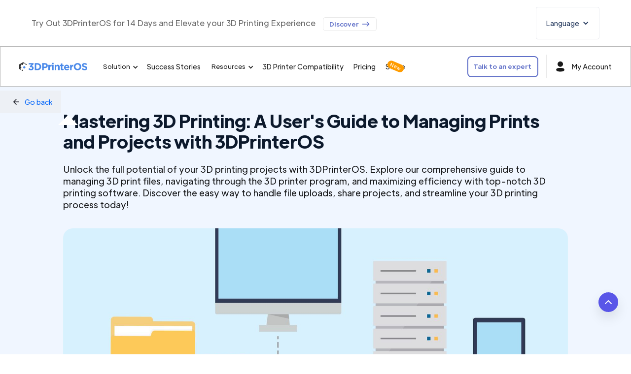

--- FILE ---
content_type: text/html
request_url: https://www.3dprinteros.com/articles/mastering-3d-printing-a-users-guide-to-managing-prints-and-projects-with-3dprinteros
body_size: 34332
content:
<!DOCTYPE html><!-- Last Published: Fri Jan 02 2026 08:43:49 GMT+0000 (Coordinated Universal Time) --><html data-wf-domain="www.3dprinteros.com" data-wf-page="63dba46e928ec1dae0f009f1" data-wf-site="620126acdd13710f32a8b3df" lang="en" data-wf-collection="63dba46e928ec17c53f00904" data-wf-item-slug="mastering-3d-printing-a-users-guide-to-managing-prints-and-projects-with-3dprinteros"><head><meta charset="utf-8"/><title>Mastering 3D Printing: Manage Prints and Projects | 3DPrinterOS</title><link rel="alternate" hrefLang="x-default" href="https://www.3dprinteros.com/articles/mastering-3d-printing-a-users-guide-to-managing-prints-and-projects-with-3dprinteros"/><link rel="alternate" hrefLang="en" href="https://www.3dprinteros.com/articles/mastering-3d-printing-a-users-guide-to-managing-prints-and-projects-with-3dprinteros"/><link rel="alternate" hrefLang="fr-FR" href="https://www.3dprinteros.com/fr/articles/mastering-3d-printing-a-users-guide-to-managing-prints-and-projects-with-3dprinteros"/><link rel="alternate" hrefLang="de" href="https://www.3dprinteros.com/de/articles/mastering-3d-printing-a-users-guide-to-managing-prints-and-projects-with-3dprinteros"/><meta content="A comprehensive user guide to mastering 3D printing with 3DPrinterOS. Learn how to efficiently manage your prints and projects for successful outcomes every time." name="description"/><meta content="Mastering 3D Printing: Manage Prints and Projects | 3DPrinterOS" property="og:title"/><meta content="A comprehensive user guide to mastering 3D printing with 3DPrinterOS. Learn how to efficiently manage your prints and projects for successful outcomes every time." property="og:description"/><meta content="https://cdn.prod.website-files.com/620126acdd13716fb8a8b3e3/65487f7452f1824c8144fa32_3226220_43165.jpg" property="og:image"/><meta content="Mastering 3D Printing: Manage Prints and Projects | 3DPrinterOS" property="twitter:title"/><meta content="A comprehensive user guide to mastering 3D printing with 3DPrinterOS. Learn how to efficiently manage your prints and projects for successful outcomes every time." property="twitter:description"/><meta content="https://cdn.prod.website-files.com/620126acdd13716fb8a8b3e3/65487f7452f1824c8144fa32_3226220_43165.jpg" property="twitter:image"/><meta property="og:type" content="website"/><meta content="summary_large_image" name="twitter:card"/><meta content="width=device-width, initial-scale=1" name="viewport"/><link href="https://cdn.prod.website-files.com/620126acdd13710f32a8b3df/css/3dpstest.webflow.shared.05d07af92.min.css" rel="stylesheet" type="text/css"/><script type="text/javascript">!function(o,c){var n=c.documentElement,t=" w-mod-";n.className+=t+"js",("ontouchstart"in o||o.DocumentTouch&&c instanceof DocumentTouch)&&(n.className+=t+"touch")}(window,document);</script><link href="https://cdn.prod.website-files.com/620126acdd13710f32a8b3df/620126acdd137192d9a8b686_favicon_3dcontrol_systems_32.png" rel="shortcut icon" type="image/x-icon"/><link href="https://cdn.prod.website-files.com/620126acdd13710f32a8b3df/620126acdd1371385fa8b687_favicon_3dcontrol_systems_256.png" rel="apple-touch-icon"/><link href="https://www.3dprinteros.com/articles/mastering-3d-printing-a-users-guide-to-managing-prints-and-projects-with-3dprinteros" rel="canonical"/><link href="rss.xml" rel="alternate" title="RSS Feed" type="application/rss+xml"/><script type="text/javascript">!function(f,b,e,v,n,t,s){if(f.fbq)return;n=f.fbq=function(){n.callMethod?n.callMethod.apply(n,arguments):n.queue.push(arguments)};if(!f._fbq)f._fbq=n;n.push=n;n.loaded=!0;n.version='2.0';n.agent='plwebflow';n.queue=[];t=b.createElement(e);t.async=!0;t.src=v;s=b.getElementsByTagName(e)[0];s.parentNode.insertBefore(t,s)}(window,document,'script','https://connect.facebook.net/en_US/fbevents.js');fbq('consent', 'revoke');fbq('init', '942121250129902');fbq('track', 'PageView');</script><style>body{-moz-osx-font-smoothing:grayscale;-webkit-font-smoothing:antialiased}select{-webkit-appearance:none}@media only screen and (max-width: 1400px){.menu-left-side{display:none}}.hexagon-mask{clip-path: polygon(7% 25%, 50% 0, 93% 25%, 92% 75%, 50% 100%, 7% 75%);margin: 0 -7%;}.hexagon-tail{margin: 0 calc(-7% - 2px);}.contact {display:none !important;}.social-link img:hover{
background-color: #5956e8;
width: 35px;
height: 35px;
border-radius: 40%;
}.social-link img{width: 35px;
height: 35px;padding: 6px;}
.article h2:first-child{
    margin-top: 0;
    margin-bottom: 24px;
    font-family: PlusJakarta Display, Arial, sans-serif;
    font-size: 40px !important;
    font-weight: 700;
    line-height: 48px;
    }
  
article.article._3dprinter-blog h3 {
    font-size: 20px;
    margin: 0px;
}
  a {
  word-break : none!important;
  }
 .section-blog-main-article .article ul li{font-size:14px !important;}
   .section-blog-main-article .article ol li{font-size:14px !important;}

  
  .tt{margin: 5px 8px;}
  .tt2{margin-left:-10px;}
   .stage-1 ul li{list-style-type:disc;}
    .stage-1 li a{line-height:30px;}
	.stage-1 li a:hover{line-height:30px; color:#000;}
.section-blog-main-article .article ul{margin-top: 5px; margin-bottom: 5px;}
.section-blog-main-article ol li {list-style-type: none;}
.section-blog-main-article ol {margin-top: 23px; margin-bottom: 15px; padding-left: 0;}
  .section-blog-main-article h2 {
    margin-top: 20px;}
  .info-readmore{padding: 10px;
text-align: center;
display: block;
color:#4a89e9;
margin-top: 2px;}
.section-blog-main-article h3 {
        font-size: 32px;
}
  
  .author-position {
    font-size: 12px !important;
}
.m-footer-form-block .w-form-formrecaptcha {
    margin-bottom: 8px;
    transform: scale(0.8);
    margin-left: -40px;
    margin-top: -7px;
}
.w-form .m-footer-checkbox-wrapper {
    margin-left: 33px;
    margin-top: -9px;
}
  
   .infographic-grid:hover img{ transform: scale(1.15);
    -webkit-transform: scale(1.15); overflow:hidden;}
  
  .infographic-grid img{transition: transform 0.5s ease-in-out;
    overflow: hidden;
    height: 430px;
    width: 300px;
    object-fit: cover;
    max-width: 100%;
    object-position: top;}
  .infographic-grid {
    overflow: hidden;margin-bottom:20px; }
  
  .info-btn {
    text-align: left;
    justify-content: center;
    display: flex;
    border: solid 1px #4a89e9;
    background: #e9eff7;
}
  .info-btn:hover { background: #4a89e9; color:#fff !important;}
  .info-btn:hover .info-readmore {
    color: #fff;}
  
  
 .infographic-grid .w-inline-block {
    overflow: hidden;    margin-top: -5px;
} 
  
  .infographic-detail {
    text-align: center !important;
}
  .bold-text-15 {
    font-size: 19px !important;
}
  .info-img{ 
    text-align: center  !important;
    display: block  !important;
    margin: 0 auto  !important;
    max-width:800px  !important;
    height:auto;
}
  .test2 {
    height: 400px;
}
  
  .f-image-cover {
    object-fit: cover;
    border-radius: 12px;
    width: 100%;
    max-width: 100%;
    height: 500px;
    max-height: 1000px;
}
 .image-cover {
    object-fit: cover;
    border-radius: 20px;
   width: 100%;} 
  
  .f-feature-card-outline:hover .f-sub-heading-regular{color:#000 !important;}
   .f-feature-card-outline:hover .f-feature-icon-round { background-color: #dddada;}
  @media screen and (min-width: 1440px) {
  .paragraph-24 {
    width: 240px !important;        font-size: 25px;
    }}
  
  @media only screen and (max-width: 700px){
    
  .infographic-grid img{        transition: transform 0.5s ease-in-out;
        overflow: hidden;
        height: 650px !important;
        width: 500px;
        max-width: 100% !important;
}
    
      .info-img{ 
    max-width:100%  !important;
    height:auto;
}
    h3{text-align:center;}
    .div-block-34 {
        align-items: flex-start;
        display: block;
        text-align: left !important;
    }

.contact-method-wrap {
    align-items: flex-start;}
    
    .m-neg {
    margin-top: 30px;
}
    
    .f-header-image-wrapper-tall {
        height: auto;
    }
    
    
    .header-image-graphic.img-h {
    height: auto;
}
    
        .cta-card {margin-bottom:20px;}
    
    .content-feature-card{margin-bottom:20px;}
    
    .tab-content-copy{margin-bottom:10px;}
    
        .f-h1-heading {
        margin-top: 10px;
        font-size: 40px;
    }
    
    .content-image-a {
    MARGIN-BOTTOM: 30PX;
}
    
    .image-cover.img-h, .img-h.image-cover {
    height: auto;
}
    
        .h3-heading {
        font-size: 35px;
        line-height: 50px;
    }
    
    .grid-content.mb-50 {
    margin-bottom: 40px;
}
    
        .boxed-2.full-height {
        margin-bottom: 20px;
    }
    
    .f-heading-detail-small{text-align:center !important;}
    
    .flowout-section {
        padding-top: 0px;
        padding-bottom: 0px;
    }
    
    .hero-heading {
        font-size: 34px;
        line-height: 40px;
    }

.flowout-container-special{
margin-top: 20px;
    margin-bottom: 20px;}

.section-standard, .section-standard._0-padding {
        padding-left: 20px;
        padding-right: 20px;
    }

    .flowout-section-item-image.image-cover.test-2 {
        height: 250px;
    }

    .link-button-small.application {
        margin-bottom: 20px;
        margin-top: 20px;
    }

.flowout-section-item-left {
        height: auto !important;
        margin-bottom: 20px;
    }
    
    
    
    .f-image-cover {
      height: auto !important;}
    
    
    .w-layout-blockcontainer {
        max-width: max-content;
        padding: 0 20px;
    }
    .heading-427 {
    letter-spacing: 0;
    font-size: 40px;
    line-height: 45.8px;
}
    
    .f-h3-heading{margin-bottom: 20px !Important;}
    .flowout-grid-card{ margin-bottom: 20px !Important;}
    .t-testimonial-card{ margin-bottom: 20px !Important;}
    .image-block-small {
    height: auto !Important;margin-top: 20px;
    margin-bottom: 20px !Important;
}
    .grid-two-column.mb-100 {
    margin-bottom: 10px;
}
    .button-standard.cta-button.text-align-center.align-center {
      width: auto;}
    
    .feature-card-a{ margin-bottom: 15px ;}
    
        .section-regular {
        padding-top: 25px;
        padding-bottom: 25px;
    }
    
    .cta-heading {
    font-size: 40px;
    line-height: 40px;
}
    
    
    
    .section-large-2 {
        padding-top: 30px;
      padding-bottom: 30px;}
    
        h3 {
        font-size: 34px !important;
        line-height: 40px !important;
    }
    
        .t-h1-heading {
        font-size: 46px !Important;
    }
    
        .m-footer-contact-link {
        padding: 8px 7px !Important;
    }
    
        .m-footer-contact-link {
        max-width: none;
        margin-left: 5px !Important;
        margin-right: 5px !Important;
    }
    
    .header-image {
      height: auto !important; margin-bottom:40px;}
    
      .test2 {
    height: auto !important;
}
    .flowout-section-item-image.image-cover.test-2 {
    height: 300px;
}
     .h3-heading {
        margin-top: 20px;}
    .ticker-group-l {
    width: 100%;
    grid-column-gap: 30px;
      grid-row-gap: 30px;}
    .trusted-wrapper{margin-top:30px; margin-bottom:30px;}
    .feature-outline-s{margin-top:20px; margin-bottom:20px;}
    .integration-card-l{margin-top:20px; margin-bottom:20px;}
    .content-feature-card-b{margin-top:20px; margin-bottom:20px;}
  .w-inline-block { max-width: 100%;}
  .square-image { width: 100%;}
    .m-footer-top-banner{padding: 15px;}
    .m-footer-contact-link{padding: 8px 17px;}
    .header-image-graphic { width: 100% !important; object-fit: contain !important;}
    .section-customers{display:block !important;}
    .cta-button-wrapper{margin-left:auto; margin-right:auto;}
    .button-standard{margin-top: 10px; padding: 14px 20px; margin-bottom: 45px;}
    .f-sub-heading-regular{text-align:center;}
    .m-paragraph-small {text-align: left;}
    .logo-home-img{    margin-right: auto; margin-bottom: 20px;}
    .home-image._2 { max-width: 93%;}
    .home-image._1 { max-width: 97%;}
    .home-image._3 { max-width: 97%;}
.univesity-logo {
    height: 200px;
    max-height: 60px;
    margin: 10px 0;}
.feature-image { width: 100%;} 
.application-description-text {color: #000;padding: 10px;}
    .case-content-section-3{padding: 44px 20px;} 
    .case-content-section-2{padding: 0 20px;}
    .case-content-section-1{padding: 24px 20px;}
    .hero-home-title.case-study {font-size: 34px;line-height: 40px;} 
     .hero-text-layout{margin-left: 0;}
    .case-content-section{padding-left: 40px; padding-right: 40px;}
    .case-stydy-article{padding: 15px;}
    .hero-text-layout{min-height: auto;}
    .image-77 {
    margin-left: 0; max-width: 100%; }
    .case-study-therenary-group {
    width: 100%;
    height: 450px;
    margin-top: -40px;
    margin-left: 0;
    display: block;
    position: relative;
}
    .nav-dropdown-base .w-layout-grid{display:block;} 
    .printer-list { column-count: 1 !important;}
    .ticker-wrapper{height: auto;}
    .f-section-regular, .features-block {
    padding-top: 20px;
    padding-bottom: 20px;}
    .header-section{padding-bottom:0px;}
    .section-content { padding-top: 30px;
    padding-bottom: 30px;}
    .section-header{padding-bottom: 30px;    padding-top: 30px;}
    .header-grid{grid-row-gap: 30px !mportant;}
    .grid-content { grid-row-gap: 20px;}
    .content-section-2 {padding-top: 30px; padding-bottom: 30px;}
    .div-block-38{display:block;}
    .main-container {padding: 10px;}
    .article { max-width: 97%;    margin: 0 auto;}
    .m-testimonial-card-large{margin-bottom:25px;}
    .button-standard { margin-bottom: 15px;}
    .printer-name{white-space: pre-wrap; line-height: 21px;}
    .printer-list-column {width: 100%;}
    .hero-image-new{display:none;}
    .hero-illustration-container{padding-top: 0;}
    .hero-section-home .case-study-secondary-image{display: none;}
    .gear-logo { width: 150px;}
    .case-study-primary-group{margin-left: -80px;}
  }

@media screen and (max-width: 768px) and (max-width: 1024px){
  .section-centered-small.darkestgrey{padding-left:30px; padding-right:30px;}
  .button-wrapper-2 {
    margin-bottom: 20px;
}
.hero-text-layout {
    min-width: 100%;
  }
 .case-study-layout {
   max-width: 100%;} 
  
  .section-centered-small.darkestgrey { padding-left: 20px; padding-right: 20px;
}
  [data-nav-menu-open]{padding: 5px 20px;} 
  .w-layout-grid{    display: block;}
  }

</style>
<script type="application/ld+json">
{
  "@context": "https://schema.org",
  "@type": "Organization",
  "name": "3DPrinterOS",
  "legalName": "3D Control Systems, Inc.",
  "url": "https://www.3dprinteros.com/",
  "logo": "https://assets-global.website-files.com/620126acdd13710f32a8b3df/62c2e69d52a03c6ee6135781_3dprinteros_logo_vector.svg",
  "telephone": "1-415-757-8677",
  "email": "john@3dprinteros.com",
  "sameAs": [
    "https://www.facebook.com/3dprinteros/",
    "https://www.instagram.com/3DPrinterOS/",
    "https://www.linkedin.com/company/3dprinteros",
    "https://x.com/3DPrinterOS",
    "https://ca.pinterest.com/3dprinteros/",
    "https://www.youtube.com/3dprinteros",
    "https://maps.app.goo.gl/Ef91XS1tUpGAnqH26"
  ],
  "address": {
    "@type": "PostalAddress",
    "streetAddress": "440 N BARRANCA AVE #9734,",
    "addressLocality": "COVINA",
    "addressRegion": "CA",
    "postalCode": "91723",
    "addressCountry": "US"
  },
  "contactPoint": {
    "@type": "ContactPoint",
    "contactType": "customer service",
    "telephone": "(415) 757-8677",
    "email": "john@3dprinteros.com",
    "availableLanguage": "English"
  },
  "foundingDate": "2013",
  "founder": {
    "@type": "Person",
    "name": "John Dogru"
  }
}
</script>

<meta name="google-site-verification" content="UlUMA4o2gi67bYAF5ydl5knFYHMJs5zA7mTIG390Gpg" />
<meta name="google-site-verification" content="KtrdPepMMLPxfAofSzl-k1kip0UUXy4rQEIPqZRsf_A" />
<meta name="google-site-verification" content="g4b4t0i3Uo2UJ1-1VCsUEbjHCuLMAjIC53ms33xzcfM" /><meta property="article:section" content="Blog" />
<meta property="article:author" data-rh="true" content="https://www.linkedin.com/in/rene-oscar-ariko9a1946/"/>
<meta property="article:publisher" data-rh="true" content="https://www.linkedin.com/company/3d-control-systems"/>
<meta property="article:published_time" data-rh="true" content="Oct 30, 2023" >
<meta property="og:publish_date" name="publish_date" data-rh="true" content="Oct 30, 2023"/>
<meta property="og:type" data-rh="true" content="article"/>
<meta property='og:title' data-rh="true" content="Mastering 3D Printing: A User&#39;s Guide to Managing Prints and Projects with 3DPrinterOS | 3DPrinterOS"/>
<meta property="og:url" data-rh="true" content="https://www.3dprinteros.com/articles/mastering-3d-printing-a-users-guide-to-managing-prints-and-projects-with-3dprinteros"/>
<meta property="al:web:url" data-rh="true" content="https://www.3dprinteros.com/articles/mastering-3d-printing-a-users-guide-to-managing-prints-and-projects-with-3dprinteros"/>
<meta property='og:image' data-rh="true" content="https://cdn.prod.website-files.com/620126acdd13716fb8a8b3e3/65487f7452f1824c8144fa32_3226220_43165.jpg"/>
<meta property='og:description' data-rh="true" content="Unlock the full potential of your 3D printing projects with 3DPrinterOS. Explore our comprehensive guide to managing 3D print files, navigating through the 3D printer program, and maximizing efficiency with top-notch 3D printing software. Discover the easy way to handle file uploads, share projects, and streamline your 3D printing process today!"/>
<meta property="og:site_name" data-rh="true" content="3DPrinterOS">
<meta name="twitter:site" data-rh="true" content="@3DPrinterOS"/>
<meta name="twitter:creator" data-rh="true" content="@3DPrinterOS"/>
<meta name="twitter:label1" data-rh="true" content="Category"/>
<meta name="twitter:data1" data-rh="true" content="Guidelines"/>
<meta name="author" data-rh="true" content="Mastering 3D Printing: A User&#39;s Guide to Managing Prints and Projects with 3DPrinterOS | 3DPrinterOS"/>
<meta name="keywords" data-rh="true" content="mastering 3d printing, 3d printer projects, 3d print with 3dprinteros," />
<meta name="dcterms.title" content="Mastering 3D Printing: A User&#39;s Guide to Managing Prints and Projects with 3DPrinterOS | 3DPrinterOS">
<meta name="dcterms.creator" content="Rene-Oscar Ariko">
<meta name="dcterms.date" content="Oct 30, 2023">
<meta name="dcterms.type" content="Text">
<meta name="dcterms.format" content="text/html">
<meta name="dcterms.identifier" content="https://www.3dprinteros.com/articles/mastering-3d-printing-a-users-guide-to-managing-prints-and-projects-with-3dprinteros">
<meta name="dcterms.language" content="en">

<script type="application/ld+json">
{"@context":"https://schema.org",
"@type":"WebPage",
"url":"https://www.3dprinteros.com/articles/mastering-3d-printing-a-users-guide-to-managing-prints-and-projects-with-3dprinteros",
"name":"Mastering 3D Printing: Manage Prints and Projects | 3DPrinterOS",
"description":"A comprehensive user guide to mastering 3D printing with 3DPrinterOS. Learn how to efficiently manage your prints and projects for successful outcomes every time.",
"publisher":{"@type":"Organization","name":"3DPrinterOS"},
"keywords":"mastering 3d printing, 3d printer projects, 3d print with 3dprinteros"}
</script>

<script type="application/ld+json">
{
  "@context": "https://schema.org",
  "@type": "BlogPosting",
  "mainEntityOfPage": {
    "@type": "WebPage",
    "@id": "https://www.3dprinteros.com/articles/mastering-3d-printing-a-users-guide-to-managing-prints-and-projects-with-3dprinteros"  },
  "headline": "Mastering 3D Printing: Manage Prints and Projects | 3DPrinterOS",
  "description": "A comprehensive user guide to mastering 3D printing with 3DPrinterOS. Learn how to efficiently manage your prints and projects for successful outcomes every time.",
  "image": "https://cdn.prod.website-files.com/620126acdd13716fb8a8b3e3/65487f7452f1824c8144fa32_3226220_43165.jpg",
  "author": {
    "@type": "Person",
    "name": "3D Control Systems, Inc.",
    "url": "https://www.3dprinteros.com/"
  },
   "publisher": {
    "@type": "Organization",
    "name": "3DPrinterOS",
    "logo": {
      "@type": "ImageObject",
      "url": "https://assets-global.website-files.com/620126acdd13710f32a8b3df/62c2e69d52a03c6ee6135781_3dprinteros_logo_vector.svg",
      "width": 3681,
      "height": 512
    }
  },
  "datePublished": "Oct 30, 2023T08:00:00+08:00",
  "dateModified": "Oct 30, 2023T08:00:00+08:00"}
</script>

<script>
window.dataLayer = window.dataLayer || [];
dataLayer.push({
 'website_section': 'post',
});
</script>

<script type="application/ld+json">
{
    "@context": "https://schema.org",
    "@type": "BreadcrumbList",
    "itemListElement": [
        {
            "@type": "ListItem",
            "position": 1,
            "name": "Home",
            "item": "https://www.3dprinteros.com/"
        },
        {
            "@type": "ListItem",
            "position": 2,
            "name": "Articles",
            "item": "https://www.3dprinteros.com/articles/"
        },
        {
            "@type": "ListItem",
            "position": 3,
            "name": "Mastering 3D Printing: A User&#39;s Guide to Managing Prints and Projects with 3DPrinterOS | 3DPrinterOS",
            "item": "https://www.3dprinteros.com/articles/mastering-3d-printing-a-users-guide-to-managing-prints-and-projects-with-3dprinteros"
        }
    ]
}
</script></head><body><div class="navbar-container bg-gray-3 sticky-top"><div class="navigation-full"><div class="banner-2"><div class="banner-detail">Try Out 3DPrinterOS for 14 Days and Elevate your 3D Printing Experience</div><a href="https://cloud.3dprinteros.com/?_gl=1*1yiwbae*_ga*MTY2NDY3MDI3MS4xNzAwNDk1NDEz*_ga_V8W2CN7XKT*MTcwMDQ5NTQxMi4xLjAuMTcwMDQ5NTQxMy41OS4wLjA.#/" target="_blank" class="discover-link w-inline-block"><div class="paragraph-small-3 text-weight-semibold">Discover</div><div class="icon-small-arrow w-embed"><svg width="18" height="18" viewBox="0 0 18 18" fill="none" xmlns="http://www.w3.org/2000/svg">
<path d="M10.8698 4.28285C10.5773 4.57535 10.5773 5.04785 10.8698 5.34035L13.7798 8.25035H2.40234C1.98984 8.25035 1.65234 8.58785 1.65234 9.00035C1.65234 9.41285 1.98984 9.75035 2.40234 9.75035H13.7873L10.8773 12.6603C10.5848 12.9528 10.5848 13.4254 10.8773 13.7179C11.1698 14.0104 11.6423 14.0104 11.9348 13.7179L16.1273 9.52535C16.4198 9.23285 16.4198 8.76035 16.1273 8.46785L11.9273 4.28285C11.6423 3.99035 11.1623 3.99035 10.8698 4.28285Z" fill="currentColor"/>
</svg></div></a><div data-delay="0" data-hover="true" class="language-dropdown w-dropdown"><div class="language-toggle w-dropdown-toggle"><div class="w-icon-dropdown-toggle"></div><div>Language</div></div><nav class="language-list w-dropdown-list"><a href="https://www.3dprinteros.com" class="language-link w-inline-block"><div>English</div><div class="langauge-line-base"><div class="langauge-line-break"></div></div></a><a href="https://www.3dprinteros.com/fr" class="language-link w-inline-block"><div>French</div><div class="langauge-line-base"><div class="langauge-line-break"></div></div></a><a href="https://www.3dprinteros.com/de" class="language-link w-inline-block"><div>German</div><div class="langauge-line-base"><div class="langauge-line-break"></div></div></a></nav></div></div><div data-collapse="medium" data-animation="default" data-duration="400" data-easing="ease" data-easing2="ease" role="banner" class="navigation-polka w-nav"><div class="container-navigation"><div class="navigation-link-wrapper-2"><a href="/" class="brand-6 w-nav-brand"><img width="68" loading="lazy" alt="3dprinteros logo" src="https://cdn.prod.website-files.com/620126acdd13710f32a8b3df/62c2e69d52a03c6ee6135781_3dprinteros_logo_vector.svg" class="logo-image"/></a><nav role="navigation" class="menu-wrap w-nav-menu"><div data-delay="0" data-hover="false" data-w-id="3384faf3-2102-f19d-715b-409f1573dce1" class="dropdown-3 w-dropdown"><div class="navigation-toggle-2 w-dropdown-toggle"><div>Solution</div><div class="icon-nav w-icon-dropdown-toggle"></div></div><nav class="dropdown-list-small w-dropdown-list"><div class="nav-dropdown-base"><div class="w-layout-grid nav-grid"><div id="w-node-_3384faf3-2102-f19d-715b-409f1573dd0b-1573dcd3"><div class="nav-title-wrapper"><div class="polka-heading-detail-small">Industry &amp; Applications</div></div><div class="w-layout-grid nav-column-large"><div class="navigation-card"><a href="/education" class="nav-link-large w-inline-block"><div class="nav-icon w-embed"><svg xmlns="http://www.w3.org/2000/svg" xmlns:xlink="http://www.w3.org/1999/xlink" width="32" height="32" viewBox="0 0 32 32">
  <defs>
    <clipPath id="clip-manufacturing_1">
      <rect width="32" height="32"/>
    </clipPath>
  </defs>
  <g id="manufacturing_1" data-name="manufacturing – 1" clip-path="url(#clip-manufacturing_1)" fill="currentColor">
    <path id="Path_339" data-name="Path 339" d="M970.345,3238.866a7,7,0,0,1-7-7v-4c0-.055,0-.112,0-.167l-.279-.13L958,3225.21l13.345-6.21h0l13.345,6.21-1.408.655h.063v4.667l1,3.332h-3l1-3.335V3226.3l-3,1.4c0,.055,0,.112,0,.167v4a7,7,0,0,1-7,7Zm-5-7a5.006,5.006,0,0,0,5,5h2a5.006,5.006,0,0,0,5-5v-3.237l-6,2.792-6-2.792Zm-2.605-6.656,8.6,4,5.968-2.777h0l2.636-1.227-4-1.863-4.6-2.14Z" transform="translate(-955.346 -3212.865)"/>
  </g>
</svg></div><div><div class="nav-badge-wrapper"><div class="nav-title">Higher Education</div></div></div></a></div><a href="/3d-printing-k12-schools" class="nav-link-large w-inline-block"><div class="nav-icon w-embed"><svg xmlns="http://www.w3.org/2000/svg" xmlns:xlink="http://www.w3.org/1999/xlink" width="32" height="32" viewBox="0 0 32 32">
  <defs>
    <clipPath id="clip-k-12">
      <rect width="32" height="32"/>
    </clipPath>
  </defs>
  <g id="k-12" clip-path="url(#clip-k-12)" fill="currentColor">
    <path id="Path_331" data-name="Path 331" d="M530.831,3237.738l-1.368-1.639-.918,6.109-1.977-.3,1.088-7.244h-1.844a2.189,2.189,0,0,1-1.565-.719,2.974,2.974,0,0,1-.619-2.391l.013-.123a10.3,10.3,0,0,1,.625-3.072,2.932,2.932,0,0,1,2.84-1.865h.04a22.154,22.154,0,0,1,2.4.108l.043-.007a1,1,0,0,1,1.049.568l1.751,3.76,2.588,1.358-.929,1.771-2.888-1.515a1,1,0,0,1-.442-.464l-.491-1.056-.366,2.432,2.647,3.171a1.01,1.01,0,0,1,.2.382l1.287,4.794-1.932.518Zm-5.2-6.1-.013.123a1.216,1.216,0,0,0,.112.844c.006.006.082.062.082.062h2.144l.621-4.132c-.335-.016-.8-.031-1.451-.037h-.02C526.178,3228.5,525.887,3229.122,525.63,3231.636Zm-5.979,6.606-1.113-1.163-.77,5.128-1.978-.3.92-6.124h-1.619a2.075,2.075,0,0,1-1.483-.681,2.771,2.771,0,0,1-.583-2.232,10.611,10.611,0,0,1,.614-3,2.842,2.842,0,0,1,2.738-1.948h.033a20.363,20.363,0,0,1,2.16.1l.027,0a1,1,0,0,1,1.049.568l1.636,3.515,1.677,1.735-1.439,1.391-1.792-1.857a1.015,1.015,0,0,1-.188-.273l-.305-.655-.321,2.135,2.359,2.464a1.009,1.009,0,0,1,.244.432l1.16,4.323-1.931.519Zm-4.638-5.165c-.04.385.011.678.121.709h1.876l.575-3.83c-.291-.012-.68-.023-1.2-.028h-.011C515.6,3229.928,515.255,3230.727,515.013,3233.077Zm1.744-8.59a2.789,2.789,0,1,1,2.789,2.788A2.789,2.789,0,0,1,516.758,3224.488Zm2,0a.789.789,0,1,0,.789-.789A.79.79,0,0,0,518.757,3224.488Zm9.588-1.7a2.789,2.789,0,1,1,2.789,2.789A2.789,2.789,0,0,1,528.345,3222.789Zm2,0a.788.788,0,1,0,.788-.789A.79.79,0,0,0,530.346,3222.789Z" transform="translate(-509.34 -3214.238)"/>
  </g>
</svg></div><div><div class="nav-title">K12-Schools</div></div></a><a href="/3d-printing-software-for-schools" class="nav-link-large w-inline-block"><div class="nav-icon w-embed"><svg xmlns="http://www.w3.org/2000/svg" xmlns:xlink="http://www.w3.org/1999/xlink" width="32" height="32"
     viewBox="0 0 32 32">
    <defs>
        <clipPath id="b">
            <rect width="32" height="32"/>
        </clipPath>
    </defs>
    <g id="a" clip-path="url(#b)" fill="currentColor">
        <path d="M833,3200.054H818a2,2,0,0,1-2-2v-7a2,2,0,0,1,2-2h5v-1.785l5-4.261,5,4.261v1.785h5a2,2,0,0,1,2,2v7a2,2,0,0,1-2,2Zm-2-2v-9.863l-3-2.556-3,2.557v9.862h2v-4a1,1,0,1,1,2,0v4Zm7,0v-7h-5v7Zm-20,0h5v-7h-5Zm16-1v-1h3v1Zm-15,0v-1h3v1Zm15-2v-1h3v1Zm-15,0v-1h3v1Zm15-2v-1h3v1Zm-15,0v-1h3v1Zm8-3a1,1,0,1,1,1,1A1,1,0,0,1,827,3190.055Zm.969-10.85c1.417-.044,1.706-.363,2.106-.8.695-.767,1.446-1.4,3.6-1.4h.043l-.008,2h-.041c-1.437,0-1.706.3-2.111.744a4.181,4.181,0,0,1-3.526,1.46Z"
              transform="translate(-812 -3173.054)"/>
    </g>
</svg></div><div><div class="nav-badge-wrapper"><div class="nav-title">School Districts</div></div></div></a><a href="/3d-printer-management-software-for-libraries" class="nav-link-large w-inline-block"><div class="nav-icon w-embed"><svg xmlns="http://www.w3.org/2000/svg" xmlns:xlink="http://www.w3.org/1999/xlink" width="32" height="32" viewBox="0 0 32 32">
  <defs>
    <clipPath id="clip-library">
      <rect width="32" height="32"/>
    </clipPath>
  </defs>
  <g id="library" clip-path="url(#clip-library)" fill="currentColor">
    <path id="Path_330" data-name="Path 330" d="M482.588,3240h-7a2,2,0,0,1-2-2v-9a2,2,0,0,1,2-2h7a3.291,3.291,0,0,1,1.988,1.063,3.345,3.345,0,0,1,2.012-1.063h7a2,2,0,0,1,2,2v9a2,2,0,0,1-2,2h-7c-.738,0-1.2,1.058-1.964,1.058C483.835,3241.058,483.329,3240,482.588,3240Zm-7-2h7a3.21,3.21,0,0,1,2.01.772,3.147,3.147,0,0,1,1.99-.772h7v-9h-6.941a3.082,3.082,0,0,0-.736.552,2,2,0,0,1-2.668,0,3.658,3.658,0,0,0-.72-.553h-6.935Zm11-2v-1h5v1Zm-9,0v-1h5v1Zm9-2v-1h5v1Zm-9,0v-1h5v1Zm9-2v-1h5v1Zm-9,0v-1h2v1Zm7-10.019-11.519,3.086a2,2,0,0,1,1.414-2.449l9.66-2.588a3.286,3.286,0,0,1,.892,0l9.66,2.587a2,2,0,0,1,1.414,2.45Z" transform="translate(-468.588 -3213)"/>
  </g>
</svg></div><div><div class="nav-title">Libraries</div></div></a><a href="/enterprise" class="nav-link-large w-inline-block"><div class="nav-icon w-embed"><svg xmlns="http://www.w3.org/2000/svg" xmlns:xlink="http://www.w3.org/1999/xlink" width="32" height="32"
     viewBox="0 0 32 32">
    <defs>
        <clipPath id="b">
            <rect width="32" height="32"/>
        </clipPath>
    </defs>
    <g id="a" clip-path="url(#b)" fill="currentColor">
        <path d="M849,3200.031l1.829-17h6.465l1.242,6.834,3.909-2.524v2.484l4.25-2.341v2.341l4.222-2.325.215,12.531Zm20.1-2-.123-7.177-4.279,2.356v-2.34l-4.25,2.34v-2.2l-3.341,2.156-1.479-8.139h-3l-1.4,13h2.736v-2.976a1,1,0,1,1,2,0v2.976Zm-7.133-2.976a1,1,0,1,1,1,1A1,1,0,0,1,861.962,3195.054Zm-4,0a1,1,0,1,1,1,1A1,1,0,0,1,857.962,3195.054Zm-3.749-15.849c1.418-.044,1.706-.363,2.106-.8.695-.767,1.447-1.4,3.6-1.4h.044l-.008,2h-.042c-1.436,0-1.706.3-2.111.744a4.178,4.178,0,0,1-3.526,1.46Z"
              transform="translate(-843.962 -3173.054)"/>
    </g>
</svg></div><div><div class="nav-title">Enterprise</div></div></a><a href="/3d-printing-software-for-automotive" class="nav-link-large w-inline-block"><div class="nav-icon w-embed"><svg xmlns="http://www.w3.org/2000/svg" xmlns:xlink="http://www.w3.org/1999/xlink" width="32" height="32" viewBox="0 0 32 32">
  <defs>
    <clipPath id="clip-car">
      <rect width="32" height="32"/>
    </clipPath>
  </defs>
  <g id="car" clip-path="url(#clip-car)" fill="currentColor">
    <path id="Path_332" data-name="Path 332" d="M571,3238.342v-2H557v2h-2v-2.17a3,3,0,0,1-2-2.83v-5a3,3,0,0,1,2.555-2.968l1.768-5.672a1,1,0,0,1,.955-.7h11.8a1,1,0,0,1,.955.7l1.793,5.755a3,3,0,0,1,2.172,2.885v5a3,3,0,0,1-2,2.83v2.171Zm-16-10v5a1,1,0,0,0,1,1h16a1,1,0,0,0,1-1v-5a1,1,0,0,0-1-1H556A1,1,0,0,0,555,3228.342Zm15.7-3L569.345,3221H559.013l-1.353,4.342Zm-2.276,5.551a1.789,1.789,0,1,1,1.789,1.789A1.789,1.789,0,0,1,568.422,3230.893Zm1,0a.789.789,0,1,0,.789-.789A.79.79,0,0,0,569.422,3230.893Zm-13.422,0a1.789,1.789,0,1,1,1.788,1.789A1.789,1.789,0,0,1,556,3230.893Zm1,0a.789.789,0,1,0,.788-.789A.79.79,0,0,0,557,3230.893Z" transform="translate(-548 -3211.342)"/>
  </g>
</svg></div><div><div class="nav-title">Automotive</div></div></a><a href="/manufacturing" class="nav-link-large w-inline-block"><div class="nav-icon w-embed"><svg xmlns="http://www.w3.org/2000/svg" xmlns:xlink="http://www.w3.org/1999/xlink" width="32" height="32" viewBox="0 0 32 32">
  <defs>
    <clipPath id="clip-manufacturing">
      <rect width="32" height="32"/>
    </clipPath>
  </defs>
  <g id="manufacturing" clip-path="url(#clip-manufacturing)" fill="currentColor">
    <path id="Union_95" data-name="Union 95" d="M1014.211,3240.941c-.176,0-.356,0-.533,0l-1.044,1.948a11.943,11.943,0,0,1-3.527-.943l.07-2.208q-.235-.128-.462-.268l-1.877,1.165a12.1,12.1,0,0,1-2.583-2.583l1.165-1.877q-.139-.227-.267-.462l-2.209.07a11.947,11.947,0,0,1-.943-3.528l1.949-1.043c0-.088,0-.177,0-.266s0-.177,0-.266l-1.949-1.045a11.959,11.959,0,0,1,.943-3.528l2.209.07q.128-.235.267-.462l-1.165-1.877a12.094,12.094,0,0,1,2.583-2.581l1.877,1.163q.227-.139.462-.267l-.07-2.209a11.911,11.911,0,0,1,3.527-.941l1.044,1.947c.177,0,.356,0,.533,0l1.044-1.947a11.962,11.962,0,0,1,3.527.941l-.069,2.209q.235.128.463.268l1.876-1.164a12.069,12.069,0,0,1,2.582,2.581l-1.164,1.878q.139.227.267.461l2.209-.07a11.956,11.956,0,0,1,.942,3.528l-1.948,1.045c0,.088,0,.177,0,.266s0,.178,0,.266l1.948,1.044a11.916,11.916,0,0,1-.942,3.527l-2.209-.07c-.086.157-.175.31-.267.462l1.165,1.877a12.1,12.1,0,0,1-2.583,2.583l-1.876-1.165q-.228.141-.463.267l.069,2.209a11.935,11.935,0,0,1-3.527.943Zm2.126-.268c.134-.033.268-.069.4-.107l-.063-2,1.084-.588c.124-.068.248-.139.369-.213l1.052-.648,1.7,1.054q.151-.144.3-.3l-1.054-1.7.647-1.052c.075-.121.147-.245.213-.368l.589-1.083,2,.063c.039-.132.075-.267.107-.4l-1.764-.946.032-1.232c0-.071,0-.143,0-.214s0-.142,0-.213l-.032-1.232,1.764-.946c-.032-.135-.068-.268-.107-.4l-2,.064-.59-1.083c-.067-.125-.139-.249-.213-.369l-.647-1.052,1.054-1.7q-.144-.151-.3-.3l-1.7,1.053-1.052-.646c-.122-.075-.246-.147-.37-.214l-1.083-.589.063-2c-.133-.039-.267-.075-.4-.107l-.947,1.765-1.234-.034c-.139,0-.283,0-.422,0l-1.235.034-.946-1.765c-.135.032-.268.069-.4.106l.064,2-1.083.588c-.124.069-.249.141-.371.215l-1.052.646-1.7-1.053q-.15.145-.3.3l1.054,1.7-.647,1.052c-.075.122-.147.246-.213.369l-.589,1.084-2-.064c-.039.133-.074.267-.107.4l1.764.945-.032,1.233c0,.07,0,.142,0,.213s0,.143,0,.214l.032,1.233-1.764.944c.033.135.068.269.107.4l2-.063.589,1.083c.068.125.14.249.213.37l.647,1.052-1.054,1.7q.146.151.3.3l1.7-1.054,1.053.648c.118.073.242.145.369.214l1.083.589-.064,2c.133.039.267.075.4.108l.944-1.762,1.231.031c.143,0,.289,0,.433,0l1.231-.031Zm-6.392-9.729a4,4,0,1,1,4,4A4,4,0,0,1,1009.945,3230.944Zm2,0a2,2,0,1,0,2-2A2,2,0,0,0,1011.945,3230.944Z" transform="translate(-997.945 -3214.944)"/>
  </g>
</svg></div><div><div class="nav-title">Manufacturing</div></div></a><a href="/consumer-goods" class="nav-link-large w-inline-block"><div class="nav-icon w-embed"><svg xmlns="http://www.w3.org/2000/svg" xmlns:xlink="http://www.w3.org/1999/xlink" width="32" height="32" viewBox="0 0 32 32">
  <defs>
    <clipPath id="clip-bag">
      <rect width="32" height="32"/>
    </clipPath>
  </defs>
  <g id="bag" clip-path="url(#clip-bag)" fill="currentColor">
    <path id="Path_333" data-name="Path 333" d="M594,3240a1,1,0,0,1-1-1.049l.683-14a1,1,0,0,1,1-.95H597v-2a3,3,0,0,1,3-3h4a3,3,0,0,1,3,3v2h2.318a1,1,0,0,1,1,.95l.683,14a1,1,0,0,1-1,1.049Zm1.05-2h13.9l-.585-12H607v1.5h-1V3226h-8v1.5h0l-1,0V3226h-1.364ZM606,3224v-2a2,2,0,0,0-2-2h-4a2,2,0,0,0-2,2v2Z" transform="translate(-586 -3213)"/>
  </g>
</svg></div><div><div class="nav-title">Consumer Goods</div></div></a><a href="/oem" class="nav-link-large w-inline-block"><div class="nav-icon w-embed"><svg xmlns="http://www.w3.org/2000/svg" width="32" height="32" viewBox="0 0 32 32">
    <defs>
        <clipPath id="b">
            <rect width="32" height="32"/>
        </clipPath>
    </defs>
    <g id="a" clip-path="url(#b)" fill="currentColor">
        <path d="M8.5,2A6.5,6.5,0,1,0,15,8.5,6.507,6.507,0,0,0,8.5,2m0-2A8.5,8.5,0,1,1,0,8.5,8.5,8.5,0,0,1,8.5,0Z"
              transform="translate(3 8)"/>
        <path d="M8.5,2A6.5,6.5,0,1,0,15,8.5,6.507,6.507,0,0,0,8.5,2m0-2A8.5,8.5,0,1,1,0,8.5,8.5,8.5,0,0,1,8.5,0Z"
              transform="translate(12 8)"/>
    </g>
</svg></div><div><div class="nav-title">OEM</div></div></a><a href="/military-and-government" class="nav-link-large w-inline-block"><div class="nav-icon w-embed"><svg xmlns="http://www.w3.org/2000/svg" width="32" height="32" viewBox="0 0 32 32">
    <defs>
        <clipPath id="b">
            <rect width="32" height="32"/>
        </clipPath>
    </defs>
    <g id="a" clip-path="url(#b)" fill="currentColor">
        <path d="M8.5,2A6.5,6.5,0,1,0,15,8.5,6.507,6.507,0,0,0,8.5,2m0-2A8.5,8.5,0,1,1,0,8.5,8.5,8.5,0,0,1,8.5,0Z"
              transform="translate(3 8)"/>
        <path d="M8.5,2A6.5,6.5,0,1,0,15,8.5,6.507,6.507,0,0,0,8.5,2m0-2A8.5,8.5,0,1,1,0,8.5,8.5,8.5,0,0,1,8.5,0Z"
              transform="translate(12 8)"/>
    </g>
</svg></div><div><div class="nav-title">Military</div></div></a><a href="/3d-printer-os-premium-license-master-remote-3d-printing-cloud-slicing" class="nav-link-large w-inline-block"><div class="nav-icon w-embed"><svg xmlns="http://www.w3.org/2000/svg" xmlns:xlink="http://www.w3.org/1999/xlink" width="32" height="32"
     viewBox="0 0 32 32">
    <defs>
        <clipPath id="b">
            <rect width="32" height="32"/>
        </clipPath>
    </defs>
    <g id="a" clip-path="url(#b)" fill="currentColor">
        <path d="M724,3239h-2v-5a6,6,0,0,1,12,0v5h-2v-5a4,4,0,0,0-8,0v5h0Zm-13,0h-2v-5a6,6,0,0,1,12,0v5h-2v-5a4,4,0,0,0-8,0v5h0Zm13-16a4,4,0,1,1,4,4A4,4,0,0,1,724,3223Zm2,0a2,2,0,1,0,2-2A2,2,0,0,0,726,3223Zm-15,0a4,4,0,1,1,4,4A4,4,0,0,1,711,3223Zm2,0a2,2,0,1,0,2-2A2,2,0,0,0,713,3223Z"
              transform="translate(-705 -3212)"/>
    </g>
</svg></div><div><div class="nav-title">Hobbyist</div></div></a></div></div><div id="w-node-_00914fa1-7935-2844-3e8e-edd7f4499a65-1573dcd3"><div class="nav-title-wrapper"><div class="polka-heading-detail-small">Features</div></div><div class="w-layout-grid nav-column-large"><a href="/3d-modeling-software-for-3d-printing" class="nav-link-large w-inline-block"><div class="nav-icon w-embed"><svg xmlns="http://www.w3.org/2000/svg" xmlns:xlink="http://www.w3.org/1999/xlink" width="32" height="32"
     viewBox="0 0 32 32">
    <defs>
        <clipPath id="b">
            <rect width="32" height="32"/>
        </clipPath>
    </defs>
    <g id="a" clip-path="url(#b)" fill="currentColor">
        <path d="M901.25,3241.094,901.2,3229l10.392-6,10.446,6.093.054,12.093-10.392,6Zm10.451,3.781,7.416-4.281H904.362Zm.7-5.282h7.213l-3.606-8.3Zm-8.737,0h7.212l-3.605-8.3Zm7.975-.754,3.581-8.245h-7.161Zm8.433-.7-.034-7.543H916.8Zm-16.839-.059,3.249-7.484H903.2Zm13.061-8.484h2.625l-5.1-2.977Zm-8.007,0H915l-3.353-4.027Zm-1.3,0,2.61-3.135-5.431,3.135Z"
              transform="translate(-896 -3219.093)"/>
    </g>
</svg></div><div><div class="nav-title">3D Model Preparation</div><div class="paragraph-small-3">Submit files to your 3D printer fleet</div></div></a><a id="w-node-_4b96cb98-0c65-28d2-9a44-95531445b468-1573dcd3" href="/printer-management-software" class="nav-link-large w-inline-block"><div class="nav-icon w-embed"><svg xmlns="http://www.w3.org/2000/svg" xmlns:xlink="http://www.w3.org/1999/xlink" width="32" height="32" viewBox="0 0 32 32">
  <defs>
    <clipPath id="clip-management">
      <rect width="32" height="32"/>
    </clipPath>
  </defs>
  <g id="management" clip-path="url(#clip-management)" fill="currentColor">
    <path id="Path_337" data-name="Path 337" d="M864.5,3241h-2v-5a6,6,0,0,1,12,0v5h-2v-5a4,4,0,0,0-8,0v5h0Zm-11,0-.5,0a3,3,0,0,1-3-3v-16a3,3,0,0,1,3-3h11.5v1.415a5.785,5.785,0,0,0-.588.585H853a1,1,0,0,0-1,1v16a1,1,0,0,0,1,1h1a2,2,0,0,1,2-2h4.5v2H856a2,2,0,0,1-2,2h-.5v0Zm3.5-6h-3v-1h3v1Zm4.437-3H854v-9h8.5v2H856v5h6.5v.6a7.044,7.044,0,0,0-1.063,1.4Zm3.065-7a4,4,0,1,1,4,4A4,4,0,0,1,864.5,3225Zm2,0a2,2,0,1,0,2-2A2,2,0,0,0,866.5,3225Z" transform="translate(-845.5 -3214)"/>
  </g>
</svg></div><div><div class="nav-title">3D Printer Management</div><div class="paragraph-small-3">Share files and 3D printers to users</div></div></a><a href="/cloud-slicing-software" class="nav-link-large w-inline-block"><div class="nav-icon w-embed"><svg xmlns="http://www.w3.org/2000/svg" xmlns:xlink="http://www.w3.org/1999/xlink" width="32" height="32" viewBox="0 0 32 32">
  <defs>
    <clipPath id="clip-cloud">
      <rect width="32" height="32"/>
    </clipPath>
  </defs>
  <g id="cloud" clip-path="url(#clip-cloud)" fill="currentColor">
    <path id="Path_336" data-name="Path 336" d="M817,3238h-1a1,1,0,1,1-2,0h-1a1,1,0,1,1-2,0h-1a1,1,0,0,1-2,0h-1a1,1,0,1,1-2,0h-1a1,1,0,0,1-2,0h-1a1,1,0,1,1-1-1h18l.053,0a1,1,0,0,1,.948,1,1,1,0,0,1-2,0Zm-15.116-4a4.79,4.79,0,0,1-3.882-4.773,4.656,4.656,0,0,1,4.529-4.773,4.32,4.32,0,0,1,.89.092,7.194,7.194,0,0,1,6.875-5.546,7.289,7.289,0,0,1,7.1,7.047,4.08,4.08,0,0,1,2.6,3.862,3.99,3.99,0,0,1-3.882,4.091ZM800,3229.227a2.825,2.825,0,0,0,2.079,2.773h14.039a2,2,0,0,0,1.882-2.091,2.082,2.082,0,0,0-1.292-1.985l-1.232-.454-.074-1.31a5.3,5.3,0,0,0-5.108-5.16,5.2,5.2,0,0,0-4.937,4.041l-.473,1.854-1.873-.392a2.351,2.351,0,0,0-.482-.05A2.663,2.663,0,0,0,800,3229.227Z" transform="translate(-793 -3212)"/>
  </g>
</svg></div><div><div class="nav-title">Cloud Slicer</div><div class="paragraph-small-3">Slice 3D models for 150+ 3D printers</div></div></a><a href="/cloud-3d-printing" class="nav-link-large w-inline-block"><div class="nav-icon w-embed"><svg xmlns="http://www.w3.org/2000/svg" xmlns:xlink="http://www.w3.org/1999/xlink" width="32" height="32" viewBox="0 0 32 32">
  <defs>
    <clipPath id="clip-cloud">
      <rect width="32" height="32"/>
    </clipPath>
  </defs>
  <g id="cloud" clip-path="url(#clip-cloud)" fill="currentColor">
    <path id="Path_336" data-name="Path 336" d="M817,3238h-1a1,1,0,1,1-2,0h-1a1,1,0,1,1-2,0h-1a1,1,0,0,1-2,0h-1a1,1,0,1,1-2,0h-1a1,1,0,0,1-2,0h-1a1,1,0,1,1-1-1h18l.053,0a1,1,0,0,1,.948,1,1,1,0,0,1-2,0Zm-15.116-4a4.79,4.79,0,0,1-3.882-4.773,4.656,4.656,0,0,1,4.529-4.773,4.32,4.32,0,0,1,.89.092,7.194,7.194,0,0,1,6.875-5.546,7.289,7.289,0,0,1,7.1,7.047,4.08,4.08,0,0,1,2.6,3.862,3.99,3.99,0,0,1-3.882,4.091ZM800,3229.227a2.825,2.825,0,0,0,2.079,2.773h14.039a2,2,0,0,0,1.882-2.091,2.082,2.082,0,0,0-1.292-1.985l-1.232-.454-.074-1.31a5.3,5.3,0,0,0-5.108-5.16,5.2,5.2,0,0,0-4.937,4.041l-.473,1.854-1.873-.392a2.351,2.351,0,0,0-.482-.05A2.663,2.663,0,0,0,800,3229.227Z" transform="translate(-793 -3212)"/>
  </g>
</svg></div><div><div class="nav-title">Private Cloud Deployment</div><div class="paragraph-small-3">Advanced Private Cloud 3D Printing Deployment </div></div></a><a href="/3d-printer-software" class="nav-link-large w-inline-block"><div class="nav-icon w-embed"><svg xmlns="http://www.w3.org/2000/svg" xmlns:xlink="http://www.w3.org/1999/xlink" width="32" height="32"
     viewBox="0 0 32 32">
    <defs>
        <clipPath id="b">
            <rect width="32" height="32"/>
        </clipPath>
    </defs>
    <g id="a" clip-path="url(#b)"  fill="currentColor">
        <path d="M755.5,3241H755a3,3,0,0,1-3-3v-16a3,3,0,0,1,3-3h16a3,3,0,0,1,3,3v16a3,3,0,0,1-3,3h-1a2,2,0,0,1-2-2H758a2,2,0,0,1-2,2h-.5Zm15.5-2a1,1,0,0,0,1-1v-16a1,1,0,0,0-1-1H755a1,1,0,0,0-1,1v16a1,1,0,0,0,1,1h1a2,2,0,0,1,2-2h10a2,2,0,0,1,2,2h1Zm-15-4v-1h3v1Zm0-3v-9h14v9Zm2-2h10v-5H758Z"
              transform="translate(-747 -3214)"/>
    </g>
</svg></div><div><div class="nav-title">3D Printer Software</div><div class="paragraph-small-3">Monitor your 3D printers</div></div></a><a href="/multi-user-management-software" class="nav-link-large w-inline-block"><div class="nav-icon w-embed"><svg xmlns="http://www.w3.org/2000/svg" xmlns:xlink="http://www.w3.org/1999/xlink" width="32" height="32"
     viewBox="0 0 32 32">
    <defs>
        <clipPath id="b">
            <rect width="32" height="32"/>
        </clipPath>
    </defs>
    <g id="a" clip-path="url(#b)" fill="currentColor">
        <path d="M724,3239h-2v-5a6,6,0,0,1,12,0v5h-2v-5a4,4,0,0,0-8,0v5h0Zm-13,0h-2v-5a6,6,0,0,1,12,0v5h-2v-5a4,4,0,0,0-8,0v5h0Zm13-16a4,4,0,1,1,4,4A4,4,0,0,1,724,3223Zm2,0a2,2,0,1,0,2-2A2,2,0,0,0,726,3223Zm-15,0a4,4,0,1,1,4,4A4,4,0,0,1,711,3223Zm2,0a2,2,0,1,0,2-2A2,2,0,0,0,713,3223Z"
              transform="translate(-705 -3212)"/>
    </g>
</svg></div><div><div class="nav-title">Multi-User Management</div><div class="paragraph-small-3">Monitor your users</div></div></a><a href="/remote-3d-printing" class="nav-link-large w-inline-block"><div class="nav-icon w-embed"><svg xmlns="http://www.w3.org/2000/svg" xmlns:xlink="http://www.w3.org/1999/xlink" width="32" height="32"
     viewBox="0 0 32 32">
    <defs>
        <clipPath id="b">
            <rect width="32" height="32"/>
        </clipPath>
    </defs>
    <g id="a" clip-path="url(#b)" fill="currentColor">
        <path d="M1065.5,3372h-.5a3,3,0,0,1-3-3v-16a3,3,0,0,1,3-3h16a3,3,0,0,1,3,3v16a3,3,0,0,1-3,3h-1a2,2,0,0,1-2-2h-10a2,2,0,0,1-2,2h-.5Zm12.5-4a2,2,0,0,1,2,2h1a1,1,0,0,0,1-1v-16a1,1,0,0,0-1-1h-16a1,1,0,0,0-1,1v16a1,1,0,0,0,1,1h1a2,2,0,0,1,2-2Zm-6-3a1,1,0,1,1,1,1A1,1,0,0,1,1072,3365Zm1-3a2.985,2.985,0,0,0-1.877.662l-.5-.881a4,4,0,0,1,4.747,0l-.495.882A2.989,2.989,0,0,0,1073,3362Zm0-3a5.969,5.969,0,0,0-3.358,1.03l-.493-.877a7,7,0,0,1,7.7,0l-.493.877A5.967,5.967,0,0,0,1073,3359Zm0-3a8.95,8.95,0,0,0-4.832,1.409l-.492-.876a10.01,10.01,0,0,1,10.65,0l-.493.876A8.95,8.95,0,0,0,1073,3356Z"
              transform="translate(-1057 -3345)"/>
    </g>
</svg></div><div><div class="nav-title">Remote 3D Printing</div><div class="paragraph-small-3">Manage your prints</div></div></a><a href="/3d-printer-monitoring-software" class="nav-link-large w-inline-block"><div class="nav-icon w-embed"><svg xmlns="http://www.w3.org/2000/svg" width="32" height="32"
     viewBox="0 0 32 32">
    <defs>
        <clipPath id="b">
            <rect width="32" height="32"/>
        </clipPath>
    </defs>
    <g id="a" clip-path="url(#b)" fill="currentColor">
        <path d="M1029.5,3181h-.5a3,3,0,0,1-3-3v-16a3,3,0,0,1,3-3h16a3,3,0,0,1,3,3v16a3,3,0,0,1-3,3h-1a2,2,0,0,1-2-2h-10a2,2,0,0,1-2,2h-.5Zm12.5-4a2,2,0,0,1,2,2h1a1,1,0,0,0,1-1v-16a1,1,0,0,0-1-1h-16a1,1,0,0,0-1,1v16a1,1,0,0,0,1,1h1a2,2,0,0,1,2-2Zm-1.75-5.458V3173h-9v-7h9v1.459l2.5-1.459v7Zm-8,.458h7v-2.2l2.5,1.458v-3.518l-2.5,1.458V3167h-7Z"
              transform="translate(-1021 -3154)"/>
    </g>
</svg></div><div><div class="nav-title">Live Monitoring</div><div class="paragraph-small-3">Monitor your 3D prints</div></div></a><a href="/3d-print-queue-management-software" class="nav-link-large w-inline-block"><div class="nav-icon w-embed"><svg xmlns="http://www.w3.org/2000/svg" xmlns:xlink="http://www.w3.org/1999/xlink" width="32" height="32"
     viewBox="0 0 32 32">
    <defs>
        <clipPath id="b">
            <rect width="32" height="32"/>
        </clipPath>
    </defs>
    <g id="a" clip-path="url(#b)" fill="currentColor">
        <path d="M498,3118a3,3,0,0,1,2.5-2.958v-2.083a3,3,0,0,1,0-5.917v-2.083a3,3,0,1,1,1,0v2.083a3,3,0,0,1,0,5.917v2.083A3,3,0,1,1,498,3118Zm2,0a1,1,0,1,0,1-1A1,1,0,0,0,500,3118Zm0-8a1,1,0,1,0,1-1A1,1,0,0,0,500,3110Zm0-8a1,1,0,1,0,1-1A1,1,0,0,0,500,3102Z"
              transform="translate(-485 -3094)"/>
    </g>
</svg></div><div><div class="nav-title">Print Queues</div><div class="paragraph-small-3">Scale your queue workflow</div></div></a><a href="/3d-printing-spaghetti-failure-detection" class="nav-link-large w-inline-block"><div class="nav-icon w-embed"><svg xmlns="http://www.w3.org/2000/svg" xmlns:xlink="http://www.w3.org/1999/xlink" width="32" height="32" viewBox="0 0 32 32">
  <defs>
    <clipPath id="clip-cloud_1">
      <rect width="32" height="32"/>
    </clipPath>
  </defs>
  <g id="cloud_1" data-name="cloud – 1" clip-path="url(#clip-cloud_1)" fill="currentColor">
    <path id="Path_336" data-name="Path 336" d="M817,3238h-1a1,1,0,1,1-2,0h-1a1,1,0,1,1-2,0h-1a1,1,0,0,1-2,0h-1a1,1,0,1,1-2,0h-1a1,1,0,0,1-2,0h-1a1,1,0,1,1-1-1h18l.053,0a1,1,0,0,1,.948,1,1,1,0,0,1-2,0Z" transform="translate(-793 -3212)"/>
    <path id="Union_98" data-name="Union 98" d="M800,3290.882a2,2,0,0,1-1.748-2.971l6.6-11.882a2,2,0,0,1,3.5,0l6.6,11.882a2,2,0,0,1-1.749,2.971Zm0-2h13.2L806.6,3277Zm5.6-2v-1h2v1Zm0-2v-3h2v3Z" transform="translate(-790.604 -3268.882)"/>
  </g>
</svg></div><div><div class="nav-title">Failure Detection</div><div class="paragraph-small-3">AI-Based 3D Printer Failure Detection</div></div></a><a href="/3d-printer-slicer-software" class="nav-link-large w-inline-block"><div class="nav-icon w-embed"><svg xmlns="http://www.w3.org/2000/svg" xmlns:xlink="http://www.w3.org/1999/xlink" width="32" height="32"
     viewBox="0 0 32 32">
    <defs>
        <clipPath id="clip-cloud_2">
            <rect width="32" height="32"/>
        </clipPath>
    </defs>
    <g id="cloud_2" data-name="cloud – 2" clip-path="url(#clip-cloud_2)"  fill="currentColor">
        <path id="Path_336" data-name="Path 336"
              d="M817,3238h-1a1,1,0,1,1-2,0h-1a1,1,0,1,1-2,0h-1a1,1,0,0,1-2,0h-1a1,1,0,1,1-2,0h-1a1,1,0,0,1-2,0h-1a1,1,0,1,1-1-1h18l.053,0a1,1,0,0,1,.948,1,1,1,0,0,1-2,0Z"
              transform="translate(-793 -3212)"/>
        <path id="Path_363" data-name="Path 363"
              d="M805,3238h-1a1,1,0,0,1-2,0h-1a1,1,0,1,1-1-1h6l.053,0a1,1,0,0,1,.948,1,1,1,0,0,1-2,0Z"
              transform="translate(-793 -3216)"/>
        <path id="Union_105" data-name="Union 105"
              d="M713,3234.5v-1.366a7.5,7.5,0,1,1,7,0v1.366a3.5,3.5,0,0,1-7,0Zm-2-8a5.5,5.5,0,0,0,2.934,4.867l1.066.563v2.571a1.5,1.5,0,0,0,3,0v-2.571l1.066-.562A5.5,5.5,0,1,0,711,3226.5Zm5.74,5.684,1.092-4.788-.85.627-1.107-1.17-.527.33,1.139,5-.976.221-1.648-7.234.975-.222.274,1.2.927-.578,1.061,1.12,1.072-.793.217-.951.975.222-1.649,7.234Z"
              transform="translate(-696 -3215)"/>
        <path id="Path_363-2" data-name="Path 363" d="M-690.123-3200.858h-4.484v-1h4.484Z"
              transform="translate(713 3219)"/>
    </g>
</svg></div><div><div class="nav-title">Smart Slicer</div><div class="paragraph-small-3">Online 3D Slicer &amp; 3D Model Slicing</div></div></a><a href="/push-notifications-for-3d-printer-status" class="nav-link-large w-inline-block"><div class="nav-icon w-embed"><svg xmlns="http://www.w3.org/2000/svg" xmlns:xlink="http://www.w3.org/1999/xlink" width="32" height="32" viewBox="0 0 32 32">
  <defs>
    <clipPath id="clip-notification">
      <rect width="32" height="32"/>
    </clipPath>
  </defs>
  <g id="notification" clip-path="url(#clip-notification)" fill="currentColor">
    <path id="Union_99" data-name="Union 99" d="M656.492,3293H655a3,3,0,0,1-3-3v-12a3,3,0,0,1,3-3h16a3,3,0,0,1,3,3v12a3,3,0,0,1-3,3H659.6l-3.11,3.027ZM654,3278v12a1,1,0,0,0,1,1h16a1,1,0,0,0,1-1v-12a1,1,0,0,0-1-1H655A1,1,0,0,0,654,3278Z" transform="translate(-647 -3268)"/>
    <rect id="Rectangle_708" data-name="Rectangle 708" width="5" height="2" transform="translate(11 13)"/>
    <rect id="Rectangle_709" data-name="Rectangle 709" width="8" height="2" transform="translate(14 17)"/>
  </g>
</svg></div><div><div class="nav-title">Push Notifications</div><div class="paragraph-small-3">Stay updated with our notifications</div></div></a><a href="/single-sign-on-your-key-to-easy-secure-and-remote-3d-printing" class="nav-link-large w-inline-block"><div class="nav-icon w-embed"><svg xmlns="http://www.w3.org/2000/svg" xmlns:xlink="http://www.w3.org/1999/xlink" width="32" height="32"
     viewBox="0 0 32 32">
    <defs>
        <clipPath id="clip-key">
            <rect width="32" height="32"/>
        </clipPath>
    </defs>
    <g id="key" clip-path="url(#clip-key)">
        <path id="Union_103" data-name="Union 103"  fill="currentColor"
              d="M596,3296.2a3,3,0,0,1-3-3v-12a3,3,0,0,1,3-3h9v1.114l-.917.886H596a1,1,0,0,0-1,1v12a1,1,0,0,0,1,1h16a1,1,0,0,0,1-1v-11.053l.98-.947H615v12a3,3,0,0,1-3,3Zm3.73-6.425a4,4,0,0,1,5.656-5.137l2.918-2.918-1.767-1.768,1.414-1.414,1.768,1.768,1.414-1.414-2.474-2.475,1.414-1.414,3.535,3.535.354.354-7.161,7.16c.065.11.125.223.18.341a4,4,0,0,1-7.25,3.381Zm2.78-3.5a2,2,0,1,0,.842-.187h-.006A1.968,1.968,0,0,0,602.51,3286.269Z"
              transform="translate(-588 -3271.198)"/>
    </g>
</svg></div><div><div class="nav-title">Single Sign-On</div><div class="paragraph-small-3">The 3DPrinterOS Single Sign-On Journey</div></div></a><a href="/3d-printing-management-apis-reference" class="nav-link-large w-inline-block"><div class="nav-icon w-embed"><svg xmlns="http://www.w3.org/2000/svg" xmlns:xlink="http://www.w3.org/1999/xlink" width="32" height="32" viewBox="0 0 32 32">
  <defs>
    <clipPath id="clip-api">
      <rect width="32" height="32" fill="currentColor"/>
    </clipPath>
  </defs>
  <g id="api" clip-path="url(#clip-api)">
    <path id="Union_97" data-name="Union 97" d="M685,3234h-5.5a7.512,7.512,0,0,1-7.433-6.5H664v-2h8.066a7.511,7.511,0,0,1,7.433-6.5H685v3.5h4v2h-4v4h4v2h-4v3.5Zm-11-7.5a5.507,5.507,0,0,0,5.5,5.5H683v-11h-3.5A5.506,5.506,0,0,0,674,3226.5Z" transform="translate(-660 -3210)"/>
  </g>
</svg></div><div><div class="nav-title">3DPrinterOS APIs</div><div class="paragraph-small-3">Automate and simplify your workflow</div></div></a><a href="/all-your-filament-tracking-system-in-one-place" class="nav-link-large w-inline-block"><div class="nav-icon w-embed"><svg xmlns="http://www.w3.org/2000/svg" width="32" height="32"
     viewBox="0 0 32 32">
    <defs>
        <clipPath id="b">
            <rect width="32" height="32"/>
        </clipPath>
    </defs>
    <g id="a" clip-path="url(#b)" fill="currentColor">
        <path d="M1576,3119v-2.673a11,11,0,1,1,2-6.327v11A2,2,0,0,1,1576,3119Zm-18-9a9,9,0,1,0,9-9A9.011,9.011,0,0,0,1558,3110Zm6,0a3,3,0,1,1,3,3A3,3,0,0,1,1564,3110Zm2,0a1,1,0,1,0,1-1A1,1,0,0,0,1566,3110Zm1-6.5v-1a7.6,7.6,0,0,1,5.567,2.523l-.716.7A6.557,6.557,0,0,0,1567,3103.5Z"
              transform="translate(-1551 -3094)"/>
    </g>
</svg></div><div><div class="nav-title">Filament Tracking</div><div class="paragraph-small-3">Improve your Filament Tracking System</div></div></a><a href="/manage-your-billing-with-our-3d-printing-program-management-software" class="nav-link-large w-inline-block"><div class="nav-icon w-embed"><svg xmlns="http://www.w3.org/2000/svg" width="32" height="32"
     viewBox="0 0 32 32">
    <defs>
        <clipPath id="b">
            <rect width="32" height="32"/>
        </clipPath>
    </defs>
    <g id="a" clip-path="url(#b)" fill="currentColor">
        <path d="M3240.415,3125v-1.339a4.688,4.688,0,0,1-.9-.284,4.583,4.583,0,0,1-1.56-1.087,4.267,4.267,0,0,1-.952-1.627l1.695-.735a3.455,3.455,0,0,0,1.17,1.508,2.979,2.979,0,0,0,.55.312v-3.021l-.37-.119a3.963,3.963,0,0,1-1.965-1.215,2.923,2.923,0,0,1-.661-1.905,3.066,3.066,0,0,1,.473-1.695,3.189,3.189,0,0,1,1.32-1.147,4.057,4.057,0,0,1,1.2-.361V3111h2v1.387a4.463,4.463,0,0,1,2.033,1.173,3.984,3.984,0,0,1,.907,1.462l-1.68.75a2.745,2.745,0,0,0-.99-1.3,2.555,2.555,0,0,0-.27-.164v3.006l.285.09a4.4,4.4,0,0,1,2,1.2,2.776,2.776,0,0,1,.668,1.89,2.971,2.971,0,0,1-.495,1.7,3.378,3.378,0,0,1-1.365,1.155,4.115,4.115,0,0,1-1.1.344V3125Zm2-3.146q.057-.021.113-.044a1.443,1.443,0,0,0,.615-.471,1.2,1.2,0,0,0,.217-.72,1.171,1.171,0,0,0-.292-.818,1.716,1.716,0,0,0-.653-.424Zm-2.16-7.664a1.431,1.431,0,0,0-.608.48,1.295,1.295,0,0,0,.083,1.545,1.745,1.745,0,0,0,.685.464v-2.551C3240.36,3114.146,3240.307,3114.167,3240.255,3114.19Zm10.515,9.157a4.734,4.734,0,0,1-1.613-1.192,5.527,5.527,0,0,1-1.057-1.83,6.177,6.177,0,0,1-.229-.824h-1.456v-1h1.325q-.015-.249-.015-.507t.014-.492h-1.324v-1h1.451a6.254,6.254,0,0,1,.227-.832,5.426,5.426,0,0,1,1.05-1.823,4.716,4.716,0,0,1,1.613-1.192,4.924,4.924,0,0,1,2.055-.42,4.627,4.627,0,0,1,2.67.788,4.073,4.073,0,0,1,1.6,2.153l-1.845.7a2.739,2.739,0,0,0-.945-1.335,2.442,2.442,0,0,0-1.5-.48,2.556,2.556,0,0,0-1.56.51,3.4,3.4,0,0,0-1.08,1.388,4.149,4.149,0,0,0-.2.539h1.455v1h-1.631q-.019.24-.019.492t.019.507h1.63v1h-1.457a4.375,4.375,0,0,0,.189.539,3.25,3.25,0,0,0,1.065,1.388,2.631,2.631,0,0,0,1.582.5,2.441,2.441,0,0,0,1.5-.481,2.739,2.739,0,0,0,.945-1.32l1.845.706a4.063,4.063,0,0,1-.922,1.568,4.337,4.337,0,0,1-1.485,1.012,5.092,5.092,0,0,1-3.907-.06Z"
              transform="translate(-3230.415 -3102)" stroke="rgba(0,0,0,0)" stroke-width="1"/>
    </g>
</svg></div><div><div class="nav-title">Billing Users</div><div class="paragraph-small-3">Manage your Billing </div></div></a><a href="/3d-printer-controller-software" class="nav-link-large w-inline-block"><div class="nav-icon w-embed"><svg xmlns="http://www.w3.org/2000/svg" xmlns:xlink="http://www.w3.org/1999/xlink" width="32" height="32"
     viewBox="0 0 32 32">
    <defs>
        <clipPath id="b">
            <rect width="32" height="32" fill="currentColor"/>
        </clipPath>
    </defs>
    <g id="a" clip-path="url(#b)">
        <path d="M1187.9,3122.792l-4.254-4.254,1.414-1.414,1.841,1.84v-4.09a4.035,4.035,0,0,0,2,0v4.091l1.842-1.841,1.413,1.414-2.841,2.842-1.413,1.412h0Zm7.642-7.64-1.414-1.414,1.841-1.842h-4.17a4.033,4.033,0,0,0-.053-2h4.224l-1.842-1.842,1.415-1.413,2.84,2.841,1.415,1.414-4.255,4.255h0Zm-15.283,0-2.84-2.841L1176,3110.9l4.255-4.255,1.414,1.413-1.841,1.842h4.221a4.018,4.018,0,0,0-.052,2h-4.169l1.841,1.842-1.414,1.414h0ZM1185.9,3111a2,2,0,1,1,2,2A2,2,0,0,1,1185.9,3111Zm3-3.874a4.007,4.007,0,0,0-1-.126,4.048,4.048,0,0,0-1,.125v-4.3l-1.841,1.842-1.414-1.414,2.842-2.841L1187.9,3099l4.255,4.256-1.413,1.414-1.841-1.841v4.3h0Z"
              transform="translate(-1171.896 -3095)"/>
    </g>
</svg></div><div><div class="nav-title">3D Printer Controller</div><div class="paragraph-small-3">Connect with Raspberry PI</div></div></a><a href="/efficient-user-management-billing-for-your-3d-print-farm-using-top-3d-printing-software" class="nav-link-large w-inline-block"><div class="nav-icon w-embed"><svg xmlns="http://www.w3.org/2000/svg" xmlns:xlink="http://www.w3.org/1999/xlink" width="32" height="32" viewBox="0 0 32 32">
  <defs>
    <clipPath id="clip-rewstrictions">
      <rect width="32" height="32"/>
    </clipPath>
  </defs>
  <g id="rewstrictions" clip-path="url(#clip-rewstrictions)" fill="currentColor">
    <path id="Path_334" data-name="Path 334" d="M711,3236h-2v-2a6,6,0,0,1,12,0v2h-2v-2a4,4,0,0,0-8,0v2h0Zm0-13a4,4,0,1,1,4,4A4,4,0,0,1,711,3223Zm2,0a2,2,0,1,0,2-2A2,2,0,0,0,713,3223Z" transform="translate(-705 -3208)"/>
    <path id="Path_358" data-name="Path 358" d="M711,3236h-2v-2a6,6,0,0,1,12,0v2h-2v-2a4,4,0,0,0-8,0v2h0Zm0-13a4,4,0,1,1,4,4A4,4,0,0,1,711,3223Zm2,0a2,2,0,1,0,2-2A2,2,0,0,0,713,3223Z" transform="translate(-693 -3215)"/>
    <path id="Line_69" data-name="Line 69" d="M15.851,5.477l-16-5,.3-.954,16,5Z" transform="translate(14.5 14.5)"/>
  </g>
</svg></div><div><div class="nav-title">User Balances &amp; Restrictions</div><div class="paragraph-small-3">Efficient User Management &amp; Billing</div></div></a><a href="/optimize-your-workflow-project-with-3d-print-management" class="nav-link-large w-inline-block"><div class="nav-icon w-embed"><svg xmlns="http://www.w3.org/2000/svg" width="32" height="32"
     viewBox="0 0 32 32">
    <defs>
        <clipPath id="b">
            <rect width="32" height="32"/>
        </clipPath>
    </defs>
    <g id="a" clip-path="url(#b)" fill="currentColor">
        <path d="M511,3118a3,3,0,0,1,2.285-2.914,4.148,4.148,0,0,0-1.231-2.326c-2.192-2.146-6.531-2.356-8.081-2.36a3,3,0,0,1-2.474,2.559v2.083a3,3,0,1,1-1,0v-2.083a3,3,0,0,1,0-5.917v-2.083a3,3,0,1,1,1,0v2.083a3,3,0,0,1,2.44,2.356c1.647-.006,6.316.2,8.812,2.646a5.171,5.171,0,0,1,1.533,2.97A3,3,0,1,1,511,3118Zm2,0a1,1,0,1,0,1-1A1,1,0,0,0,513,3118Zm-13,0a1,1,0,1,0,1-1A1,1,0,0,0,500,3118Zm0-8a1,1,0,1,0,1-1A1,1,0,0,0,500,3110Zm0-8a1,1,0,1,0,1-1A1,1,0,0,0,500,3102Z"
              transform="translate(-491 -3094)"/>
    </g>
</svg></div><div><div class="nav-title">Printing History</div><div class="paragraph-small-3">Optimize Your Workflow Project</div></div></a><a href="/3d-printing-features" class="nav-link-large w-inline-block"><div class="nav-icon w-embed"><svg xmlns="http://www.w3.org/2000/svg" xmlns:xlink="http://www.w3.org/1999/xlink" width="32" height="32" viewBox="0 0 32 32">
  <defs>
    <clipPath id="clip-cloud">
      <rect width="32" height="32"/>
    </clipPath>
  </defs>
  <g id="cloud" clip-path="url(#clip-cloud)" fill="currentColor">
    <path id="Path_336" data-name="Path 336" d="M817,3238h-1a1,1,0,1,1-2,0h-1a1,1,0,1,1-2,0h-1a1,1,0,0,1-2,0h-1a1,1,0,1,1-2,0h-1a1,1,0,0,1-2,0h-1a1,1,0,1,1-1-1h18l.053,0a1,1,0,0,1,.948,1,1,1,0,0,1-2,0Zm-15.116-4a4.79,4.79,0,0,1-3.882-4.773,4.656,4.656,0,0,1,4.529-4.773,4.32,4.32,0,0,1,.89.092,7.194,7.194,0,0,1,6.875-5.546,7.289,7.289,0,0,1,7.1,7.047,4.08,4.08,0,0,1,2.6,3.862,3.99,3.99,0,0,1-3.882,4.091ZM800,3229.227a2.825,2.825,0,0,0,2.079,2.773h14.039a2,2,0,0,0,1.882-2.091,2.082,2.082,0,0,0-1.292-1.985l-1.232-.454-.074-1.31a5.3,5.3,0,0,0-5.108-5.16,5.2,5.2,0,0,0-4.937,4.041l-.473,1.854-1.873-.392a2.351,2.351,0,0,0-.482-.05A2.663,2.663,0,0,0,800,3229.227Z" transform="translate(-793 -3212)"/>
  </g>
</svg></div><div><div class="nav-title">More Features</div><div class="paragraph-small-3">Learn more about 3DPrinterOS features</div></div></a></div></div></div><div id="w-node-f3229afc-b94c-3f4e-c7ec-db81c3a5021f-1573dcd3" class="extra-features hidden"><div class="nav-title-wrapper"><div class="polka-heading-detail-small">EXTRA FEATURES</div></div><div class="w-dyn-list"><div role="list" class="nav-column-smaller w-dyn-items"><div role="listitem" class="w-dyn-item"><a href="/education" class="nav-link-smaller w-inline-block"><img loading="lazy" src="" alt="" class="nav-icon w-condition-invisible w-dyn-bind-empty"/><img loading="lazy" src="https://cdn.prod.website-files.com/620126acdd13710f32a8b3df/646e109dfaeb772a234f5c5e_special.svg" alt="Special Offer Icon" class="nav-icon"/><div><div class="nav-badge-wrapper"><div class="nav-title">Spaghetti Detector</div></div></div></a></div></div></div></div><div class="nav-line"></div><div class="navigation-bottom-wrapper"><div class="nav-bottom-both"><div class="nav-contact-wrapper"><div>Talk with our team</div><a href="/contact" class="nav-contact w-inline-block"><div>Talk to an expert</div><div class="phone-icon w-embed"><svg width="18" height="18" viewBox="0 0 18 18" fill="none" xmlns="http://www.w3.org/2000/svg">
<path fill-rule="evenodd" clip-rule="evenodd" d="M2.24275 3.6544C2.47999 3.26159 3.78712 1.83282 4.71991 1.87596C4.99875 1.89906 5.24523 2.06774 5.4455 2.26338C5.90535 2.71242 7.22172 4.41076 7.29644 4.76814C7.47822 5.64466 6.43375 6.14993 6.7534 7.03337C7.56834 9.02748 8.97253 10.4316 10.9675 11.2457C11.8502 11.5654 12.3555 10.5209 13.2321 10.7035C13.5887 10.7782 15.2879 12.0945 15.737 12.5543C15.9319 12.7538 16.1013 13.0011 16.1244 13.2799C16.1591 14.2619 14.6417 15.5875 14.3459 15.7569C13.648 16.256 12.7376 16.2476 11.6276 15.7315C8.5304 14.4429 3.58069 9.58666 2.26817 6.37252C1.76596 5.26879 1.73129 4.35222 2.24275 3.6544Z" stroke="#6877CA" stroke-width="1.5" stroke-linecap="round" stroke-linejoin="round"/>
</svg></div></a></div><a href="/contact" class="nav-button-plain w-inline-block"><div>View demo</div><div class="icon-small-arrow w-embed"><svg width="18" height="18" viewBox="0 0 18 18" fill="none" xmlns="http://www.w3.org/2000/svg">
<path d="M10.8698 4.28285C10.5773 4.57535 10.5773 5.04785 10.8698 5.34035L13.7798 8.25035H2.40234C1.98984 8.25035 1.65234 8.58785 1.65234 9.00035C1.65234 9.41285 1.98984 9.75035 2.40234 9.75035H13.7873L10.8773 12.6603C10.5848 12.9528 10.5848 13.4254 10.8773 13.7179C11.1698 14.0104 11.6423 14.0104 11.9348 13.7179L16.1273 9.52535C16.4198 9.23285 16.4198 8.76035 16.1273 8.46785L11.9273 4.28285C11.6423 3.99035 11.1623 3.99035 10.8698 4.28285Z" fill="currentColor"/>
</svg></div></a></div></div></div></nav></div><a href="/use-cases/education/3d-printing-universities" class="navigation-link-4 w-inline-block"><div>Success Stories</div></a><div data-delay="0" data-hover="false" data-w-id="3384faf3-2102-f19d-715b-409f1573dd5d" class="dropdown-3 w-dropdown"><div class="navigation-toggle-2 w-dropdown-toggle"><div>Resources</div><div class="icon-nav w-icon-dropdown-toggle"></div></div><nav class="dropdown-list-small w-dropdown-list"><div class="nav-dropdown-base"><div class="w-layout-grid nav-grid resourses"><div id="w-node-_3384faf3-2102-f19d-715b-409f1573dd65-1573dcd3"><div class="nav-title-wrapper"><div class="polka-heading-detail-small">Compare US TO</div></div><div class="div-block-54 smaller"><div class="w-layout-grid nav-column-small"><a href="/creality-box-alternatives" class="nav-link-large w-inline-block"><div class="nav-icon w-embed"><svg xmlns="http://www.w3.org/2000/svg" xmlns:xlink="http://www.w3.org/1999/xlink" width="32" height="32"
     viewBox="0 0 32 32">
    <defs>
        <clipPath id="b">
            <rect width="32" height="32"/>
        </clipPath>
    </defs>
    <g id="a" clip-path="url(#b)" fill="currentColor">
        <path d="M8.5,0,6.248,5.776,0,6.111l4.855,3.905L3.247,16,8.5,12.637,13.753,16l-1.609-5.984L17,6.111l-6.247-.335L8.5,0m0-2A2,2,0,0,1,10.363-.727l1.784,4.575,4.96.266A2,2,0,0,1,18.253,7.67l-3.839,3.087,1.27,4.723a2,2,0,0,1-3.01,2.2L8.5,15.012,4.325,17.684a2,2,0,0,1-3.01-2.2l1.27-4.723L-1.253,7.67A2,2,0,0,1-1.9,5.5a2,2,0,0,1,1.8-1.383l4.96-.266L6.637-.727A2,2,0,0,1,8.5-2Z"
              transform="translate(8 8)"/>
    </g>
</svg></div><div><div class="nav-title">Astroprint</div></div></a><a href="/prusa-connect-alternatives-3d-workflow-software" class="nav-link-large w-inline-block"><div class="nav-icon w-embed"><svg xmlns="http://www.w3.org/2000/svg" xmlns:xlink="http://www.w3.org/1999/xlink" width="32" height="32"
     viewBox="0 0 32 32">
    <defs>
        <clipPath id="b">
            <rect width="32" height="32"/>
        </clipPath>
    </defs>
    <g id="a" clip-path="url(#b)" fill="currentColor">
        <path d="M8.5,0,6.248,5.776,0,6.111l4.855,3.905L3.247,16,8.5,12.637,13.753,16l-1.609-5.984L17,6.111l-6.247-.335L8.5,0m0-2A2,2,0,0,1,10.363-.727l1.784,4.575,4.96.266A2,2,0,0,1,18.253,7.67l-3.839,3.087,1.27,4.723a2,2,0,0,1-3.01,2.2L8.5,15.012,4.325,17.684a2,2,0,0,1-3.01-2.2l1.27-4.723L-1.253,7.67A2,2,0,0,1-1.9,5.5a2,2,0,0,1,1.8-1.383l4.96-.266L6.637-.727A2,2,0,0,1,8.5-2Z"
              transform="translate(8 8)"/>
    </g>
</svg></div><div><div class="nav-title">Prusa Connect</div></div></a><a href="/orca-slicer-alternatives" class="nav-link-large w-inline-block"><div class="nav-icon w-embed"><svg xmlns="http://www.w3.org/2000/svg" xmlns:xlink="http://www.w3.org/1999/xlink" width="32" height="32"
     viewBox="0 0 32 32">
    <defs>
        <clipPath id="b">
            <rect width="32" height="32"/>
        </clipPath>
    </defs>
    <g id="a" clip-path="url(#b)" fill="currentColor">
        <path d="M8.5,0,6.248,5.776,0,6.111l4.855,3.905L3.247,16,8.5,12.637,13.753,16l-1.609-5.984L17,6.111l-6.247-.335L8.5,0m0-2A2,2,0,0,1,10.363-.727l1.784,4.575,4.96.266A2,2,0,0,1,18.253,7.67l-3.839,3.087,1.27,4.723a2,2,0,0,1-3.01,2.2L8.5,15.012,4.325,17.684a2,2,0,0,1-3.01-2.2l1.27-4.723L-1.253,7.67A2,2,0,0,1-1.9,5.5a2,2,0,0,1,1.8-1.383l4.96-.266L6.637-.727A2,2,0,0,1,8.5-2Z"
              transform="translate(8 8)"/>
    </g>
</svg></div><div><div class="nav-title">Orca Slicer</div></div></a><a href="/ultimaker-cura-software-alternatives" class="nav-link-large w-inline-block"><div class="nav-icon w-embed"><svg xmlns="http://www.w3.org/2000/svg" xmlns:xlink="http://www.w3.org/1999/xlink" width="32" height="32"
     viewBox="0 0 32 32">
    <defs>
        <clipPath id="b">
            <rect width="32" height="32"/>
        </clipPath>
    </defs>
    <g id="a" clip-path="url(#b)" fill="currentColor">
        <path d="M8.5,0,6.248,5.776,0,6.111l4.855,3.905L3.247,16,8.5,12.637,13.753,16l-1.609-5.984L17,6.111l-6.247-.335L8.5,0m0-2A2,2,0,0,1,10.363-.727l1.784,4.575,4.96.266A2,2,0,0,1,18.253,7.67l-3.839,3.087,1.27,4.723a2,2,0,0,1-3.01,2.2L8.5,15.012,4.325,17.684a2,2,0,0,1-3.01-2.2l1.27-4.723L-1.253,7.67A2,2,0,0,1-1.9,5.5a2,2,0,0,1,1.8-1.383l4.96-.266L6.637-.727A2,2,0,0,1,8.5-2Z"
              transform="translate(8 8)"/>
    </g>
</svg></div><div><div class="nav-title">Ultimaker Cura</div></div></a><a href="/bambu-studio-alternatives-software-studio" class="nav-link-large w-inline-block"><div class="nav-icon w-embed"><svg xmlns="http://www.w3.org/2000/svg" xmlns:xlink="http://www.w3.org/1999/xlink" width="32" height="32"
     viewBox="0 0 32 32">
    <defs>
        <clipPath id="b">
            <rect width="32" height="32"/>
        </clipPath>
    </defs>
    <g id="a" clip-path="url(#b)" fill="currentColor">
        <path d="M8.5,0,6.248,5.776,0,6.111l4.855,3.905L3.247,16,8.5,12.637,13.753,16l-1.609-5.984L17,6.111l-6.247-.335L8.5,0m0-2A2,2,0,0,1,10.363-.727l1.784,4.575,4.96.266A2,2,0,0,1,18.253,7.67l-3.839,3.087,1.27,4.723a2,2,0,0,1-3.01,2.2L8.5,15.012,4.325,17.684a2,2,0,0,1-3.01-2.2l1.27-4.723L-1.253,7.67A2,2,0,0,1-1.9,5.5a2,2,0,0,1,1.8-1.383l4.96-.266L6.637-.727A2,2,0,0,1,8.5-2Z"
              transform="translate(8 8)"/>
    </g>
</svg></div><div><div class="nav-title">Bambu Studio</div></div></a><a href="/ultimaker-digital-factory-alternatives" class="nav-link-large w-inline-block"><div class="nav-icon w-embed"><svg xmlns="http://www.w3.org/2000/svg" xmlns:xlink="http://www.w3.org/1999/xlink" width="32" height="32"
     viewBox="0 0 32 32">
    <defs>
        <clipPath id="b">
            <rect width="32" height="32"/>
        </clipPath>
    </defs>
    <g id="a" clip-path="url(#b)" fill="currentColor">
        <path d="M8.5,0,6.248,5.776,0,6.111l4.855,3.905L3.247,16,8.5,12.637,13.753,16l-1.609-5.984L17,6.111l-6.247-.335L8.5,0m0-2A2,2,0,0,1,10.363-.727l1.784,4.575,4.96.266A2,2,0,0,1,18.253,7.67l-3.839,3.087,1.27,4.723a2,2,0,0,1-3.01,2.2L8.5,15.012,4.325,17.684a2,2,0,0,1-3.01-2.2l1.27-4.723L-1.253,7.67A2,2,0,0,1-1.9,5.5a2,2,0,0,1,1.8-1.383l4.96-.266L6.637-.727A2,2,0,0,1,8.5-2Z"
              transform="translate(8 8)"/>
    </g>
</svg></div><div><div class="nav-title">Ultimaker Digital Factory Software</div></div></a></div><div class="w-layout-grid nav-column-small"><a href="/octoprint-alternatives-3d-print-software" class="nav-link-large w-inline-block"><div class="nav-icon w-embed"><svg xmlns="http://www.w3.org/2000/svg" xmlns:xlink="http://www.w3.org/1999/xlink" width="32" height="32"
     viewBox="0 0 32 32">
    <defs>
        <clipPath id="b">
            <rect width="32" height="32"/>
        </clipPath>
    </defs>
    <g id="a" clip-path="url(#b)" fill="currentColor">
        <path d="M8.5,0,6.248,5.776,0,6.111l4.855,3.905L3.247,16,8.5,12.637,13.753,16l-1.609-5.984L17,6.111l-6.247-.335L8.5,0m0-2A2,2,0,0,1,10.363-.727l1.784,4.575,4.96.266A2,2,0,0,1,18.253,7.67l-3.839,3.087,1.27,4.723a2,2,0,0,1-3.01,2.2L8.5,15.012,4.325,17.684a2,2,0,0,1-3.01-2.2l1.27-4.723L-1.253,7.67A2,2,0,0,1-1.9,5.5a2,2,0,0,1,1.8-1.383l4.96-.266L6.637-.727A2,2,0,0,1,8.5-2Z"
              transform="translate(8 8)"/>
    </g>
</svg></div><div><div class="nav-title">Octoprint</div></div></a><a href="/3dprinteros-vs-mattercontrol" class="nav-link-large w-inline-block"><div class="nav-icon w-embed"><svg xmlns="http://www.w3.org/2000/svg" xmlns:xlink="http://www.w3.org/1999/xlink" width="32" height="32"
     viewBox="0 0 32 32">
    <defs>
        <clipPath id="b">
            <rect width="32" height="32"/>
        </clipPath>
    </defs>
    <g id="a" clip-path="url(#b)" fill="currentColor">
        <path d="M8.5,0,6.248,5.776,0,6.111l4.855,3.905L3.247,16,8.5,12.637,13.753,16l-1.609-5.984L17,6.111l-6.247-.335L8.5,0m0-2A2,2,0,0,1,10.363-.727l1.784,4.575,4.96.266A2,2,0,0,1,18.253,7.67l-3.839,3.087,1.27,4.723a2,2,0,0,1-3.01,2.2L8.5,15.012,4.325,17.684a2,2,0,0,1-3.01-2.2l1.27-4.723L-1.253,7.67A2,2,0,0,1-1.9,5.5a2,2,0,0,1,1.8-1.383l4.96-.266L6.637-.727A2,2,0,0,1,8.5-2Z"
              transform="translate(8 8)"/>
    </g>
</svg></div><div><div class="nav-title">MatterControl</div></div></a><a href="/3dprinteros-vs-polar3d" class="nav-link-large w-inline-block"><div class="nav-icon w-embed"><svg xmlns="http://www.w3.org/2000/svg" xmlns:xlink="http://www.w3.org/1999/xlink" width="32" height="32"
     viewBox="0 0 32 32">
    <defs>
        <clipPath id="b">
            <rect width="32" height="32"/>
        </clipPath>
    </defs>
    <g id="a" clip-path="url(#b)" fill="currentColor">
        <path d="M8.5,0,6.248,5.776,0,6.111l4.855,3.905L3.247,16,8.5,12.637,13.753,16l-1.609-5.984L17,6.111l-6.247-.335L8.5,0m0-2A2,2,0,0,1,10.363-.727l1.784,4.575,4.96.266A2,2,0,0,1,18.253,7.67l-3.839,3.087,1.27,4.723a2,2,0,0,1-3.01,2.2L8.5,15.012,4.325,17.684a2,2,0,0,1-3.01-2.2l1.27-4.723L-1.253,7.67A2,2,0,0,1-1.9,5.5a2,2,0,0,1,1.8-1.383l4.96-.266L6.637-.727A2,2,0,0,1,8.5-2Z"
              transform="translate(8 8)"/>
    </g>
</svg></div><div><div class="nav-title">Polar3D</div></div></a><a href="/3dprinteros-vs-buildbee" class="nav-link-large w-inline-block"><div class="nav-icon w-embed"><svg xmlns="http://www.w3.org/2000/svg" xmlns:xlink="http://www.w3.org/1999/xlink" width="32" height="32"
     viewBox="0 0 32 32">
    <defs>
        <clipPath id="b">
            <rect width="32" height="32"/>
        </clipPath>
    </defs>
    <g id="a" clip-path="url(#b)" fill="currentColor">
        <path d="M8.5,0,6.248,5.776,0,6.111l4.855,3.905L3.247,16,8.5,12.637,13.753,16l-1.609-5.984L17,6.111l-6.247-.335L8.5,0m0-2A2,2,0,0,1,10.363-.727l1.784,4.575,4.96.266A2,2,0,0,1,18.253,7.67l-3.839,3.087,1.27,4.723a2,2,0,0,1-3.01,2.2L8.5,15.012,4.325,17.684a2,2,0,0,1-3.01-2.2l1.27-4.723L-1.253,7.67A2,2,0,0,1-1.9,5.5a2,2,0,0,1,1.8-1.383l4.96-.266L6.637-.727A2,2,0,0,1,8.5-2Z"
              transform="translate(8 8)"/>
    </g>
</svg></div><div><div class="nav-title">BuildBee</div></div></a><a href="/3dprinteros-vs-repetier-server" class="nav-link-large w-inline-block"><div class="nav-icon w-embed"><svg xmlns="http://www.w3.org/2000/svg" xmlns:xlink="http://www.w3.org/1999/xlink" width="32" height="32"
     viewBox="0 0 32 32">
    <defs>
        <clipPath id="b">
            <rect width="32" height="32"/>
        </clipPath>
    </defs>
    <g id="a" clip-path="url(#b)" fill="currentColor">
        <path d="M8.5,0,6.248,5.776,0,6.111l4.855,3.905L3.247,16,8.5,12.637,13.753,16l-1.609-5.984L17,6.111l-6.247-.335L8.5,0m0-2A2,2,0,0,1,10.363-.727l1.784,4.575,4.96.266A2,2,0,0,1,18.253,7.67l-3.839,3.087,1.27,4.723a2,2,0,0,1-3.01,2.2L8.5,15.012,4.325,17.684a2,2,0,0,1-3.01-2.2l1.27-4.723L-1.253,7.67A2,2,0,0,1-1.9,5.5a2,2,0,0,1,1.8-1.383l4.96-.266L6.637-.727A2,2,0,0,1,8.5-2Z"
              transform="translate(8 8)"/>
    </g>
</svg></div><div><div class="nav-title">Repetier Server</div></div></a></div></div></div><div id="w-node-_45bbb383-83db-8ae9-27b1-b2b322513a2a-1573dcd3"><div class="polka-heading-detail-small">Integrations</div><div class="nav-title-wrapper"></div><div class="w-layout-grid nav-column-large resourses"><a href="/tinkercad-3d-printer-software" class="nav-link-large w-inline-block"><div class="nav-icon w-embed"><svg xmlns="http://www.w3.org/2000/svg" xmlns:xlink="http://www.w3.org/1999/xlink" width="32" height="32"
     viewBox="0 0 32 32">
    <defs>
        <clipPath id="b">
            <rect width="32" height="32"/>
        </clipPath>
    </defs>
    <g id="a" clip-path="url(#b)" fill="currentColor">
        <path d="M1312,3370a2,2,0,0,1-2-2v-2a2,2,0,0,1,2-2h2a2,2,0,0,1,2,2v2a2,2,0,0,1-2,2Zm0-2h2v-2h-2Zm-7,2a2,2,0,0,1-2-2v-2a2,2,0,0,1,2-2h2a2,2,0,0,1,2,2v2a2,2,0,0,1-2,2Zm0-2h2v-2h-2Zm-7,2a2,2,0,0,1-2-2v-2a2,2,0,0,1,2-2h2a2,2,0,0,1,2,2v2a2,2,0,0,1-2,2Zm0-2h2v-2h-2Zm14-5a2,2,0,0,1-2-2v-2a2,2,0,0,1,2-2h2a2,2,0,0,1,2,2v2a2,2,0,0,1-2,2Zm0-2h2v-2h-2Zm-7,2a2,2,0,0,1-2-2v-2a2,2,0,0,1,2-2h2a2,2,0,0,1,2,2v2a2,2,0,0,1-2,2Zm0-2h2v-2h-2Zm-7,2a2,2,0,0,1-2-2v-2a2,2,0,0,1,2-2h2a2,2,0,0,1,2,2v2a2,2,0,0,1-2,2Zm0-2h2v-2h-2Zm14-5a2,2,0,0,1-2-2v-2a2,2,0,0,1,2-2h2a2,2,0,0,1,2,2v2a2,2,0,0,1-2,2Zm0-2h2v-2h-2Zm-7,2a2,2,0,0,1-2-2v-2a2,2,0,0,1,2-2h2a2,2,0,0,1,2,2v2a2,2,0,0,1-2,2Zm0-2h2v-2h-2Zm-7,2a2,2,0,0,1-2-2v-2a2,2,0,0,1,2-2h2a2,2,0,0,1,2,2v2a2,2,0,0,1-2,2Zm0-2h2v-2h-2Z"
              transform="translate(-1290 -3344)"/>
    </g>
</svg></div><div><div class="nav-title">TinkerCAD </div></div></a><a href="/3rd-party-payment-providers-for-cloud-based-3d-printing-payment-solutions" class="nav-link-large w-inline-block"><div class="nav-icon w-embed"><svg xmlns="http://www.w3.org/2000/svg" xmlns:xlink="http://www.w3.org/1999/xlink" width="32" height="32"
     viewBox="0 0 32 32">
    <defs>
        <clipPath id="b">
            <rect width="32" height="32"/>
        </clipPath>
    </defs>
    <g id="a" clip-path="url(#b)" fill="currentColor">
        <path d="M1312,3370a2,2,0,0,1-2-2v-2a2,2,0,0,1,2-2h2a2,2,0,0,1,2,2v2a2,2,0,0,1-2,2Zm0-2h2v-2h-2Zm-7,2a2,2,0,0,1-2-2v-2a2,2,0,0,1,2-2h2a2,2,0,0,1,2,2v2a2,2,0,0,1-2,2Zm0-2h2v-2h-2Zm-7,2a2,2,0,0,1-2-2v-2a2,2,0,0,1,2-2h2a2,2,0,0,1,2,2v2a2,2,0,0,1-2,2Zm0-2h2v-2h-2Zm14-5a2,2,0,0,1-2-2v-2a2,2,0,0,1,2-2h2a2,2,0,0,1,2,2v2a2,2,0,0,1-2,2Zm0-2h2v-2h-2Zm-7,2a2,2,0,0,1-2-2v-2a2,2,0,0,1,2-2h2a2,2,0,0,1,2,2v2a2,2,0,0,1-2,2Zm0-2h2v-2h-2Zm-7,2a2,2,0,0,1-2-2v-2a2,2,0,0,1,2-2h2a2,2,0,0,1,2,2v2a2,2,0,0,1-2,2Zm0-2h2v-2h-2Zm14-5a2,2,0,0,1-2-2v-2a2,2,0,0,1,2-2h2a2,2,0,0,1,2,2v2a2,2,0,0,1-2,2Zm0-2h2v-2h-2Zm-7,2a2,2,0,0,1-2-2v-2a2,2,0,0,1,2-2h2a2,2,0,0,1,2,2v2a2,2,0,0,1-2,2Zm0-2h2v-2h-2Zm-7,2a2,2,0,0,1-2-2v-2a2,2,0,0,1,2-2h2a2,2,0,0,1,2,2v2a2,2,0,0,1-2,2Zm0-2h2v-2h-2Z"
              transform="translate(-1290 -3344)"/>
    </g>
</svg></div><div><div class="nav-title double">3rd Party Payment Platform</div></div></a><a href="/bambu-lab-3d-printer-software" class="nav-link-large w-inline-block"><div class="nav-icon w-embed"><svg xmlns="http://www.w3.org/2000/svg" xmlns:xlink="http://www.w3.org/1999/xlink" width="32" height="32" viewBox="0 0 32 32">
  <defs>
    <clipPath id="clip-printer">
      <rect width="32" height="32"/>
    </clipPath>
  </defs>
  <g id="printer" clip-path="url(#clip-printer)" fill="currentColor">
    <path id="Path_335" data-name="Path 335" d="M755.5,3241H755a3,3,0,0,1-3-3v-16a3,3,0,0,1,3-3h16a3,3,0,0,1,3,3v16a3,3,0,0,1-3,3h-1a2,2,0,0,1-2-2H758a2,2,0,0,1-2,2h-.5Zm15.5-2a1,1,0,0,0,1-1v-16a1,1,0,0,0-1-1H755a1,1,0,0,0-1,1v16a1,1,0,0,0,1,1h1a2,2,0,0,1,2-2h10a2,2,0,0,1,2,2h1Zm-15-4v-1h3v1Zm0-3v-9h14v9Zm2-2h10v-5H758Z" transform="translate(-747 -3214)"/>
  </g>
</svg></div><div><div class="nav-title">Bambu Lab </div></div></a><a href="/bambu-lab-3d-printers-security-privacy" class="nav-link-large w-inline-block"><div class="nav-icon w-embed"><svg xmlns="http://www.w3.org/2000/svg" xmlns:xlink="http://www.w3.org/1999/xlink" width="32" height="32" viewBox="0 0 32 32">
  <defs>
    <clipPath id="clip-printer">
      <rect width="32" height="32"/>
    </clipPath>
  </defs>
  <g id="printer" clip-path="url(#clip-printer)" fill="currentColor">
    <path id="Path_335" data-name="Path 335" d="M755.5,3241H755a3,3,0,0,1-3-3v-16a3,3,0,0,1,3-3h16a3,3,0,0,1,3,3v16a3,3,0,0,1-3,3h-1a2,2,0,0,1-2-2H758a2,2,0,0,1-2,2h-.5Zm15.5-2a1,1,0,0,0,1-1v-16a1,1,0,0,0-1-1H755a1,1,0,0,0-1,1v16a1,1,0,0,0,1,1h1a2,2,0,0,1,2-2h10a2,2,0,0,1,2,2h1Zm-15-4v-1h3v1Zm0-3v-9h14v9Zm2-2h10v-5H758Z" transform="translate(-747 -3214)"/>
  </g>
</svg></div><div><div class="nav-title">Bambu Lab Integration</div></div></a><a href="/creality-k1-3d-printer-software" class="nav-link-large w-inline-block"><div class="nav-icon w-embed"><svg xmlns="http://www.w3.org/2000/svg" xmlns:xlink="http://www.w3.org/1999/xlink" width="32" height="32" viewBox="0 0 32 32">
  <defs>
    <clipPath id="clip-printer">
      <rect width="32" height="32"/>
    </clipPath>
  </defs>
  <g id="printer" clip-path="url(#clip-printer)" fill="currentColor">
    <path id="Path_335" data-name="Path 335" d="M755.5,3241H755a3,3,0,0,1-3-3v-16a3,3,0,0,1,3-3h16a3,3,0,0,1,3,3v16a3,3,0,0,1-3,3h-1a2,2,0,0,1-2-2H758a2,2,0,0,1-2,2h-.5Zm15.5-2a1,1,0,0,0,1-1v-16a1,1,0,0,0-1-1H755a1,1,0,0,0-1,1v16a1,1,0,0,0,1,1h1a2,2,0,0,1,2-2h10a2,2,0,0,1,2,2h1Zm-15-4v-1h3v1Zm0-3v-9h14v9Zm2-2h10v-5H758Z" transform="translate(-747 -3214)"/>
  </g>
</svg></div><div><div class="nav-title">Creality K1</div></div></a><a href="/klipper-firmware-3d-printer-software" class="nav-link-large w-inline-block"><div class="nav-icon w-embed"><svg xmlns="http://www.w3.org/2000/svg" xmlns:xlink="http://www.w3.org/1999/xlink" width="32" height="32" viewBox="0 0 32 32">
  <defs>
    <clipPath id="clip-printer">
      <rect width="32" height="32"/>
    </clipPath>
  </defs>
  <g id="printer" clip-path="url(#clip-printer)" fill="currentColor">
    <path id="Path_335" data-name="Path 335" d="M755.5,3241H755a3,3,0,0,1-3-3v-16a3,3,0,0,1,3-3h16a3,3,0,0,1,3,3v16a3,3,0,0,1-3,3h-1a2,2,0,0,1-2-2H758a2,2,0,0,1-2,2h-.5Zm15.5-2a1,1,0,0,0,1-1v-16a1,1,0,0,0-1-1H755a1,1,0,0,0-1,1v16a1,1,0,0,0,1,1h1a2,2,0,0,1,2-2h10a2,2,0,0,1,2,2h1Zm-15-4v-1h3v1Zm0-3v-9h14v9Zm2-2h10v-5H758Z" transform="translate(-747 -3214)"/>
  </g>
</svg></div><div><div class="nav-title">Klipper </div></div></a><a href="/prusa-3d-printer-software" class="nav-link-large w-inline-block"><div class="nav-icon w-embed"><svg xmlns="http://www.w3.org/2000/svg" xmlns:xlink="http://www.w3.org/1999/xlink" width="32" height="32" viewBox="0 0 32 32">
  <defs>
    <clipPath id="clip-printer">
      <rect width="32" height="32"/>
    </clipPath>
  </defs>
  <g id="printer" clip-path="url(#clip-printer)" fill="currentColor">
    <path id="Path_335" data-name="Path 335" d="M755.5,3241H755a3,3,0,0,1-3-3v-16a3,3,0,0,1,3-3h16a3,3,0,0,1,3,3v16a3,3,0,0,1-3,3h-1a2,2,0,0,1-2-2H758a2,2,0,0,1-2,2h-.5Zm15.5-2a1,1,0,0,0,1-1v-16a1,1,0,0,0-1-1H755a1,1,0,0,0-1,1v16a1,1,0,0,0,1,1h1a2,2,0,0,1,2-2h10a2,2,0,0,1,2,2h1Zm-15-4v-1h3v1Zm0-3v-9h14v9Zm2-2h10v-5H758Z" transform="translate(-747 -3214)"/>
  </g>
</svg></div><div><div class="nav-title">Prusa </div></div></a><a href="/dremel-digilab-3d-printer-software" class="nav-link-large w-inline-block"><div class="nav-icon w-embed"><svg xmlns="http://www.w3.org/2000/svg" xmlns:xlink="http://www.w3.org/1999/xlink" width="32" height="32" viewBox="0 0 32 32">
  <defs>
    <clipPath id="clip-printer">
      <rect width="32" height="32"/>
    </clipPath>
  </defs>
  <g id="printer" clip-path="url(#clip-printer)" fill="currentColor">
    <path id="Path_335" data-name="Path 335" d="M755.5,3241H755a3,3,0,0,1-3-3v-16a3,3,0,0,1,3-3h16a3,3,0,0,1,3,3v16a3,3,0,0,1-3,3h-1a2,2,0,0,1-2-2H758a2,2,0,0,1-2,2h-.5Zm15.5-2a1,1,0,0,0,1-1v-16a1,1,0,0,0-1-1H755a1,1,0,0,0-1,1v16a1,1,0,0,0,1,1h1a2,2,0,0,1,2-2h10a2,2,0,0,1,2,2h1Zm-15-4v-1h3v1Zm0-3v-9h14v9Zm2-2h10v-5H758Z" transform="translate(-747 -3214)"/>
  </g>
</svg></div><div><div class="nav-title">Dremel </div></div></a><a href="/ultimaker-cura-3d-printer-software" class="nav-link-large w-inline-block"><div class="nav-icon w-embed"><svg xmlns="http://www.w3.org/2000/svg" xmlns:xlink="http://www.w3.org/1999/xlink" width="32" height="32" viewBox="0 0 32 32">
  <defs>
    <clipPath id="clip-printer">
      <rect width="32" height="32"/>
    </clipPath>
  </defs>
  <g id="printer" clip-path="url(#clip-printer)" fill="currentColor">
    <path id="Path_335" data-name="Path 335" d="M755.5,3241H755a3,3,0,0,1-3-3v-16a3,3,0,0,1,3-3h16a3,3,0,0,1,3,3v16a3,3,0,0,1-3,3h-1a2,2,0,0,1-2-2H758a2,2,0,0,1-2,2h-.5Zm15.5-2a1,1,0,0,0,1-1v-16a1,1,0,0,0-1-1H755a1,1,0,0,0-1,1v16a1,1,0,0,0,1,1h1a2,2,0,0,1,2-2h10a2,2,0,0,1,2,2h1Zm-15-4v-1h3v1Zm0-3v-9h14v9Zm2-2h10v-5H758Z" transform="translate(-747 -3214)"/>
  </g>
</svg></div><div><div class="nav-title">Ultimaker </div></div></a></div></div><div id="w-node-_3384faf3-2102-f19d-715b-409f1573dd7f-1573dcd3"><div class="polka-heading-detail-small">Help</div><div class="nav-title-wrapper"></div><div class="w-layout-grid nav-column-large"><a href="https://intercom.help/3DPrinterOS/en/" target="_blank" class="nav-link-large w-inline-block"><div class="nav-icon w-embed"><svg xmlns="http://www.w3.org/2000/svg" xmlns:xlink="http://www.w3.org/1999/xlink" width="32" height="32"
     viewBox="0 0 32 32">
    <defs>
        <clipPath id="b">
            <rect width="32" height="32"/>
        </clipPath>
    </defs>
    <g id="a" clip-path="url(#b)" fill="currentColor">
        <path d="M1338,3372a4,4,0,0,1-4-4v-14a4,4,0,0,1,4-4h14a4,4,0,0,1,4,4v14a4,4,0,0,1-4,4Zm-2-18v14a2,2,0,0,0,2,2h14a2,2,0,0,0,2-2v-14a2,2,0,0,0-2-2h-14A2,2,0,0,0,1336,3354Zm7.658,11.759a1.117,1.117,0,0,1-.371-.851,1.15,1.15,0,0,1,.371-.871,1.332,1.332,0,0,1,.955-.351,1.318,1.318,0,0,1,.943.351,1.152,1.152,0,0,1,.37.871,1.119,1.119,0,0,1-.37.851,1.332,1.332,0,0,1-.943.344A1.346,1.346,0,0,1,1343.658,3365.76Zm-.046-3.036-.065-2.418h.78a3.714,3.714,0,0,0,1.527-.247.9.9,0,0,0,.526-.9.994.994,0,0,0-.247-.715.9.9,0,0,0-.688-.26.972.972,0,0,0-.728.266.986.986,0,0,0-.26.722h-2.093a2.677,2.677,0,0,1,.331-1.43,2.535,2.535,0,0,1,1.066-1.008,3.655,3.655,0,0,1,1.71-.37,3.282,3.282,0,0,1,2.229.727,2.577,2.577,0,0,1,.839,2.055,2.371,2.371,0,0,1-.8,1.9,3.194,3.194,0,0,1-2.112.7l-.065.975Z"
              transform="translate(-1329 -3345)"/>
    </g>
</svg></div><div><div class="nav-badge-wrapper"><div class="nav-title">Help Center</div></div></div></a><a href="/articles" class="nav-link-large w-inline-block"><div class="nav-icon w-embed"><svg xmlns="http://www.w3.org/2000/svg" width="32" height="32" viewBox="0 0 32 32">
    <defs>
        <clipPath id="b">
            <rect width="32" height="32"/>
        </clipPath>
    </defs>
    <g id="a" clip-path="url(#b)" fill="currentColor">
        <path d="M1380,3372a4,4,0,0,1-4-4v-14a4,4,0,0,1,4-4h14a4,4,0,0,1,4,4v14a4,4,0,0,1-4,4Zm-2-18v14a2,2,0,0,0,2,2h14a2,2,0,0,0,2-2v-14a2,2,0,0,0-2-2h-14A2,2,0,0,0,1378,3354Zm4,12v-1h10v1Zm0-2v-1h10v1Zm0-2v-1h10v1Zm0-2v-1h4v1Zm0-2v-2h10v2Z"
              transform="translate(-1371 -3345)"/>
    </g>
</svg></div><div><div class="nav-title">Blog</div></div></a><a href="https://www.3dprinteros.com/infographics" target="_blank" class="nav-link-large w-inline-block"><div class="nav-icon w-embed"><svg xmlns="http://www.w3.org/2000/svg" width="32" height="32" viewBox="0 0 32 32">
    <defs>
        <clipPath id="b">
            <rect width="32" height="32"/>
        </clipPath>
    </defs>
    <g id="a" clip-path="url(#b)" fill="currentColor">
        <path d="M1380,3372a4,4,0,0,1-4-4v-14a4,4,0,0,1,4-4h14a4,4,0,0,1,4,4v14a4,4,0,0,1-4,4Zm-2-18v14a2,2,0,0,0,2,2h14a2,2,0,0,0,2-2v-14a2,2,0,0,0-2-2h-14A2,2,0,0,0,1378,3354Zm4,12v-1h10v1Zm0-2v-1h10v1Zm0-2v-1h10v1Zm0-2v-1h4v1Zm0-2v-2h10v2Z"
              transform="translate(-1371 -3345)"/>
    </g>
</svg></div><div><div class="nav-badge-wrapper"><div class="nav-title">Infographics</div></div></div></a><a href="https://www.3dprinteros.com/general-faq" target="_blank" class="nav-link-large w-inline-block"><div class="nav-icon w-embed"><svg xmlns="http://www.w3.org/2000/svg" xmlns:xlink="http://www.w3.org/1999/xlink" width="32" height="32"
     viewBox="0 0 32 32">
    <defs>
        <clipPath id="b">
            <rect width="32" height="32"/>
        </clipPath>
    </defs>
    <g id="a" clip-path="url(#b)" fill="currentColor">
        <path d="M1338,3372a4,4,0,0,1-4-4v-14a4,4,0,0,1,4-4h14a4,4,0,0,1,4,4v14a4,4,0,0,1-4,4Zm-2-18v14a2,2,0,0,0,2,2h14a2,2,0,0,0,2-2v-14a2,2,0,0,0-2-2h-14A2,2,0,0,0,1336,3354Zm7.658,11.759a1.117,1.117,0,0,1-.371-.851,1.15,1.15,0,0,1,.371-.871,1.332,1.332,0,0,1,.955-.351,1.318,1.318,0,0,1,.943.351,1.152,1.152,0,0,1,.37.871,1.119,1.119,0,0,1-.37.851,1.332,1.332,0,0,1-.943.344A1.346,1.346,0,0,1,1343.658,3365.76Zm-.046-3.036-.065-2.418h.78a3.714,3.714,0,0,0,1.527-.247.9.9,0,0,0,.526-.9.994.994,0,0,0-.247-.715.9.9,0,0,0-.688-.26.972.972,0,0,0-.728.266.986.986,0,0,0-.26.722h-2.093a2.677,2.677,0,0,1,.331-1.43,2.535,2.535,0,0,1,1.066-1.008,3.655,3.655,0,0,1,1.71-.37,3.282,3.282,0,0,1,2.229.727,2.577,2.577,0,0,1,.839,2.055,2.371,2.371,0,0,1-.8,1.9,3.194,3.194,0,0,1-2.112.7l-.065.975Z"
              transform="translate(-1329 -3345)"/>
    </g>
</svg></div><div><div class="nav-title">FAQ</div></div></a></div></div></div><div class="nav-line"></div><div class="navigation-bottom-wrapper"><div class="nav-bottom-both"><div class="nav-contact-wrapper"><div>Talk with our team</div><a href="/contact" class="nav-contact w-inline-block"><div>Talk to an expert</div><div class="phone-icon w-embed"><svg width="18" height="18" viewBox="0 0 18 18" fill="none" xmlns="http://www.w3.org/2000/svg">
<path fill-rule="evenodd" clip-rule="evenodd" d="M2.24275 3.6544C2.47999 3.26159 3.78712 1.83282 4.71991 1.87596C4.99875 1.89906 5.24523 2.06774 5.4455 2.26338C5.90535 2.71242 7.22172 4.41076 7.29644 4.76814C7.47822 5.64466 6.43375 6.14993 6.7534 7.03337C7.56834 9.02748 8.97253 10.4316 10.9675 11.2457C11.8502 11.5654 12.3555 10.5209 13.2321 10.7035C13.5887 10.7782 15.2879 12.0945 15.737 12.5543C15.9319 12.7538 16.1013 13.0011 16.1244 13.2799C16.1591 14.2619 14.6417 15.5875 14.3459 15.7569C13.648 16.256 12.7376 16.2476 11.6276 15.7315C8.5304 14.4429 3.58069 9.58666 2.26817 6.37252C1.76596 5.26879 1.73129 4.35222 2.24275 3.6544Z" stroke="#6877CA" stroke-width="1.5" stroke-linecap="round" stroke-linejoin="round"/>
</svg></div></a></div><a href="/contact" class="nav-button-plain w-inline-block"><div>View demo</div><div class="icon-small-arrow w-embed"><svg width="18" height="18" viewBox="0 0 18 18" fill="none" xmlns="http://www.w3.org/2000/svg">
<path d="M10.8698 4.28285C10.5773 4.57535 10.5773 5.04785 10.8698 5.34035L13.7798 8.25035H2.40234C1.98984 8.25035 1.65234 8.58785 1.65234 9.00035C1.65234 9.41285 1.98984 9.75035 2.40234 9.75035H13.7873L10.8773 12.6603C10.5848 12.9528 10.5848 13.4254 10.8773 13.7179C11.1698 14.0104 11.6423 14.0104 11.9348 13.7179L16.1273 9.52535C16.4198 9.23285 16.4198 8.76035 16.1273 8.46785L11.9273 4.28285C11.6423 3.99035 11.1623 3.99035 10.8698 4.28285Z" fill="currentColor"/>
</svg></div></a></div></div></div></nav></div><a href="/supported-3d-printers" class="navigation-link-4 w-inline-block"><div>3D Printer Compatibility</div></a><a href="/pricing-plans" class="navigation-link-4 w-inline-block"><div>Pricing</div></a><a href="/store/polymaker-3d-printer-filament" class="navigation-link-4 store w-inline-block"><div>Store</div><div class="new-tag"><div>New</div></div></a><a href="https://cloud.3dprinteros.com" target="_blank" class="navigation-link-4 my-account w-inline-block"><div class="text-block-76">My Account</div></a></nav></div><div class="navigation-button-wrapper"><div class="navigation-mobile-button"><a href="/contact" class="nav-button-blue-copy w-inline-block"><div>Talk to an expert</div></a><a href="/contact" class="contact w-inline-block"><div>Contact</div></a></div><div class="navigation-line-break"></div><div class="menu-button-3 w-nav-button"><div class="w-icon-nav-menu"></div></div><a href="https://cloud.3dprinteros.com/" target="_blank" class="nav-button-plain-copy w-inline-block"><div class="icon-small-user w-embed"><svg width="36" height="36" viewBox="0 0 36 36" fill="none" xmlns="http://www.w3.org/2000/svg">
<circle cx="17.5788" cy="13.278" r="4.77803" fill="currentColor" stroke="currentColor" stroke-width="1.5" stroke-linecap="round" stroke-linejoin="round"/>
<path fill-rule="evenodd" clip-rule="evenodd" d="M10 24.7013C9.99873 24.3654 10.0739 24.0336 10.2197 23.7311C10.6774 22.8157 11.968 22.3306 13.0389 22.1109C13.8113 21.9461 14.5943 21.836 15.3822 21.7814C16.8408 21.6533 18.3079 21.6533 19.7666 21.7814C20.5544 21.8366 21.3374 21.9467 22.1099 22.1109C23.1808 22.3306 24.4714 22.77 24.9291 23.7311C25.2224 24.3479 25.2224 25.0639 24.9291 25.6807C24.4714 26.6418 23.1808 27.0812 22.1099 27.2917C21.3384 27.4633 20.5551 27.5766 19.7666 27.6304C18.5794 27.731 17.3866 27.7494 16.1968 27.6853C15.9222 27.6853 15.6568 27.6853 15.3822 27.6304C14.5966 27.5772 13.8163 27.464 13.0481 27.2917C11.968 27.0812 10.6865 26.6418 10.2197 25.6807C10.0746 25.3746 9.99955 25.04 10 24.7013Z" fill="currentColor" stroke="currentColor" stroke-width="1.5" stroke-linecap="round" stroke-linejoin="round"/>
</svg></div><div class="text-block-82">My Account</div></a></div></div></div></div></div><div id="Top" class="back-to-top-container"><div class="back-to-top-button-container"><a href="#Top" class="button-round button-round-small shadow-large w-inline-block"><img src="https://cdn.prod.website-files.com/620126acdd13710f32a8b3df/620126acdd13719e8fa8b464_icon-chevron-up.svg" alt="Move up"/></a></div><div id="back_to_top" class="back-to-top"></div></div><div class="blog-progress"><div class="blog-progress-bar"></div></div><div class="navigation-section"><a href="/articles" class="back-navigation-button w-inline-block"><img src="https://cdn.prod.website-files.com/620126acdd13710f32a8b3df/620126acdd13718c78a8b40a_icon-arrow-left.svg" loading="lazy" alt="Back" class="back-button-arrow"/><div class="back-button-text">Go back</div></a></div><article id="For-In-page-Linking" class="blog-hero-section"><div class="main-container-blog"><div id="w-node-_5ec2a683-765c-3b05-2145-c6c2084ac621-e0f009f1" class="container-huge-blog-title"><h1 class="blog-hero-title">Mastering 3D Printing: A User&#x27;s Guide to Managing Prints and Projects with 3DPrinterOS</h1><div class="text-large article-subtitle">Unlock the full potential of your 3D printing projects with 3DPrinterOS. Explore our comprehensive guide to managing 3D print files, navigating through the 3D printer program, and maximizing efficiency with top-notch 3D printing software. Discover the easy way to handle file uploads, share projects, and streamline your 3D printing process today!</div></div><div class="blog-main-image"><img alt="Mastering 3D Printing: A User&#x27;s Guide to Managing Prints and Projects with 3DPrinterOS" src="https://cdn.prod.website-files.com/620126acdd13716fb8a8b3e3/65487f7452f1824c8144fa32_3226220_43165.jpg" sizes="100vw" srcset="https://cdn.prod.website-files.com/620126acdd13716fb8a8b3e3/65487f7452f1824c8144fa32_3226220_43165-p-500.jpg 500w, https://cdn.prod.website-files.com/620126acdd13716fb8a8b3e3/65487f7452f1824c8144fa32_3226220_43165-p-800.jpg 800w, https://cdn.prod.website-files.com/620126acdd13716fb8a8b3e3/65487f7452f1824c8144fa32_3226220_43165-p-1080.jpg 1080w, https://cdn.prod.website-files.com/620126acdd13716fb8a8b3e3/65487f7452f1824c8144fa32_3226220_43165-p-1600.jpg 1600w, https://cdn.prod.website-files.com/620126acdd13716fb8a8b3e3/65487f7452f1824c8144fa32_3226220_43165-p-2000.jpg 2000w, https://cdn.prod.website-files.com/620126acdd13716fb8a8b3e3/65487f7452f1824c8144fa32_3226220_43165-p-2600.jpg 2600w, https://cdn.prod.website-files.com/620126acdd13716fb8a8b3e3/65487f7452f1824c8144fa32_3226220_43165-p-3200.jpg 3200w, https://cdn.prod.website-files.com/620126acdd13716fb8a8b3e3/65487f7452f1824c8144fa32_3226220_43165.jpg 4168w" class="blog-image-hero"/></div><div id="w-node-_5ec2a683-765c-3b05-2145-c6c2084ac626-e0f009f1" class="article-meta-hero-info"><div class="meta-blog-left-post"><a rel="nofollow" style="background-color:hsla(135.22388059701493, 28.27%, 46.47%, 1.00)" href="/blog-categories/guidelines" class="badge-blog w-inline-block"><img src="https://cdn.prod.website-files.com/620126acdd13710f32a8b3df/620126acdd13713cdea8b787_grow.svg" loading="lazy" alt="Mastering 3D Printing: A User&#x27;s Guide to Managing Prints and Projects with 3DPrinterOS" class="market-up-icon"/><div style="color:hsla(14.554455445544553, 0.00%, 100.00%, 1.00)">Guidelines</div></a><div class="meta-info-text-blog">October 30, 2023</div><div class="meta-info-text-blog w-condition-invisible">|</div><div class="meta-info-text-blog w-condition-invisible w-dyn-bind-empty"></div></div><div class="article-author"><div class="author-details-right"><div class="author-name">Rene-Oscar Ariko</div><div class="author-position">VP of Global Sales &amp; Co-Founder, 3D Control Systems (creators of 3DPrinterOS)</div></div><img src="https://cdn.prod.website-files.com/620126acdd13716fb8a8b3e3/620126acdd1371d0d7a8b4c9_rene-oscar_ariko_avatar.jpg" loading="lazy" alt="Author Image Top" class="author-avatar-big"/></div></div><img src="https://cdn.prod.website-files.com/620126acdd13710f32a8b3df/620126acdd137178aea8b685_blog_arrow.svg" loading="lazy" alt="Arrow Icon" class="arrow-blog-up"/></div></article><main class="section-blog-main-article"><div class="main-container-blog-body"><div class="container-huge align-center"><article class="article _3dprinter-blog w-richtext"><h2>Managing Your 3D Print Files and Projects with 3DPrinterOS: A Comprehensive Guide</h2><p>Whether you are a hobbyist, a professional, or somewhere in between, managing your 3D print files and projects efficiently is crucial for a smooth printing experience. In this blog post, we will dive deep into how 3DPrinterOS, a robust 3D printing software, can be your go-to solution for handling everything from file storage to print job preparation.</p><p>‍</p><h2>Getting Started with Files:</h2><p>‍</p><p>The journey within 3DPrinterOS begins at the Files page, a central hub where you can access, manage, and prepare your 3D print files for the printing process. Upon creating your new account, you will find default files provided by 3DPrinterOS, ready for you to explore and use.</p><p>‍</p><h2>Understanding File Structure</h2><p>‍</p><p>Each file in 3DPrinterOS is accompanied by crucial information neatly organized in columns, including File Preview, File Name, and File Type. Hovering over the File Type tag reveals more details about the file, aiding you in making informed decisions for your printing process.</p><p>‍</p><h2>STL Files: Discover maximum dimensions and model volume.</h2><p>‍</p><p>Gcode Files: Gain insights into printer type, layer height, and estimated print time, among other details.</p><p>Additionally, an &quot;!&quot; icon may appear, indicating any issues with file processing. But don&#x27;t worry, as this does not necessarily impact your print quality.</p><p>‍</p><h2>File Management and Upload</h2><p>‍</p><p>Uploading new files to 3DPrinterOS is a breeze with the drag-and-drop functionality or by using the &quot;Add files&quot; button. Once uploaded, your files will be readily accessible on the Files page. For Gcode files, remember to select your printer before proceeding further.</p><p>‍</p><h2>Sharing and Collaboration</h2><p>‍</p><p>Enhance collaboration by sharing your 3D print files with other 3DPrinterOS users. Shared files remain secure as they cannot be downloaded, and you have control over the number of prints a user can make from the shared file.</p><p>‍</p><h2>Downloading and Editing</h2><p>You have the ability to download and rename your files, ensuring that your 3D print files are organized just the way you like.</p><p>‍</p><h2>Bulk Actions</h2><p>Handling multiple files at once is made simple with 3DPrinterOS. Select the files you need and choose from a variety of actions including Print, Move to Project, or Delete.</p><p>‍</p><h2>Diving into Projects</h2><p>Projects in 3DPrinterOS serve as a version history for your files, ensuring that every change and modification is tracked and saved. Creating and uploading files into projects is straightforward, and sharing projects with collaborators is just a few clicks away.</p><p>‍</p><h2>Conclusion</h2><p>3DPrinterOS stands out as a comprehensive 3D printer program, providing users with an array of tools and features to manage their 3D print files and projects seamlessly. From file management to project collaboration, 3DPrinterOS ensures that you have everything you need at your fingertips for a successful 3D printing experience. Embrace the power of organized printing with 3DPrinterOS, and take your 3D printing projects to new heights.</p><p>‍</p></article><div class="author-container"><div class="author-description-block"><img alt="Author Image" loading="lazy" src="https://cdn.prod.website-files.com/620126acdd13716fb8a8b3e3/620126acdd1371d0d7a8b4c9_rene-oscar_ariko_avatar.jpg" class="author-avatar-big"/><div class="author-description"><div id="w-node-_6269f533-d234-7d0c-c971-a4079df708be-e0f009f1" class="container-normal-author w-container"><a href="/author/rene-oscar-ariko" class="link-20">Rene-Oscar Ariko</a><div class="author-position-left">Rene-Oscar Ariko is the VP of Global Sales and Co-Founder at 3D Control Systems, the company behind 3DPrinterOS. With more than a decade of experience in global business development, SaaS, and additive manufacturing, Oscar has helped scale 3D printing software into a worldwide market. At 3D Control Systems, he expanded adoption to 100+ countries, and built a category-leading platform trusted by NASA, Google, and leading universities. Through his work at 3DPOS, Oscar continues to advance networked 3D printing on a global scale, connecting institutions, enterprises, and users across industries.</div><a href="/author/rene-oscar-ariko" class="link-21">Read more</a><div><a rel="nofollow" href="https://www.linkedin.com/in/rene-oscar-ariko9a1946/" class="social-author-link w-inline-block"><img src="https://cdn.prod.website-files.com/620126acdd13710f32a8b3df/690c5442496f2659419c61b4_LI-In-Bug.png" alt="Linkedin Logo Icon" class="social-link-image"/></a><a rel="nofollow" href="#" class="social-author-link w-inline-block w-condition-invisible"><img src="https://cdn.prod.website-files.com/620126acdd13710f32a8b3df/620126acdd13710994a8b499_facebook.svg" alt="Facebook" class="social-link-image"/></a><a rel="nofollow" href="#" class="social-author-link w-inline-block w-condition-invisible"><img src="https://cdn.prod.website-files.com/620126acdd13710f32a8b3df/620126acdd13710cd3a8b4a5_twitter.svg" alt="Twitter" class="social-link-image"/></a><a rel="nofollow" href="#" class="social-author-link w-inline-block w-condition-invisible"><img src="https://cdn.prod.website-files.com/620126acdd13710f32a8b3df/620126acdd13717572a8b742_language_black_24dp.svg" alt="Language Icon" class="social-link-image"/></a></div></div></div></div><div class="blog-author-title">Author</div><div id="w-node-b9c5e0ea-c7cd-da37-bbfb-a89537a89337-e0f009f1" class="share-buttons"><div class="w-embed"><!-- ShareThis BEGIN -->
<div class="sharethis-inline-share-buttons"></div>
<!-- ShareThis END -->
<style>
#st-1 .st-btn,#st-2 .st-btn,#st-3 .st-btn,#st-5 .st-btn,#st-5 .st-btn {
		background-color: #fff !important;
    display: flex !important;
    width: 38px !important;
    height: 38px !important;
    min-height: 38px !important;
    min-width: 38px !important;
    overflow: hidden;
    margin: 2px;
    margin-right: 4px !important;
    margin-left: 0 !important;
    padding: 2px !important;
    border: 1px solid #e2e2e2!important;
    border-radius: 200px !important;
    justify-content: center !important;
    align-items: flex-start !important;
}
.sharethis-inline-share-buttons{
		display: flex !important;
    justify-content: center !important;
    align-items: flex-start !important;

}
</style></div></div></div></div><div class="container align-center"><div class="legend w-container"><div class="article-legend"><div class="html-embed-2 w-embed"><!-- ShareThis BEGIN -->
<div class="sharethis-inline-share-buttons"></div>
<!-- ShareThis END --></div><div class="multiple-tags"><div class="tags-flow w-dyn-list"><div role="list" class="collection-list w-dyn-items"><div role="listitem" class="collection-item-2 w-dyn-item"><a rel="nofollow" href="/tag/3d-management-software-ab" class="badge-blog tag w-inline-block"><div>3d printer program</div></a></div></div></div></div></div></div></div></div><div class="blog-thumbnails w-container"><h4 class="read-blog-title">Read our other posts</h4><div class="w-dyn-list"><div role="list" class="blog-preview-list w-dyn-items"><div role="listitem" class="w-dyn-item"><a href="/articles/3d-printing-around-the-office" class="article-thumbnail w-inline-block"><img src="https://cdn.prod.website-files.com/620126acdd13716fb8a8b3e3/62cf8148bf4cb1432055d132_og-image-thumb.jpg" loading="lazy" alt="3D Printing around the office" class="blog-thumbnail-image"/></a><div class="article-meta article-grid-meta"><div class="article-date"><div class="meta-blog-left"><a style="background-color:hsla(216.09756097560975, 49.94%, 80.99%, 1.00)" href="/blog-categories/business" class="badge-blog w-inline-block"><div style="color:hsla(216.09756097560975, 56.64%, 11.07%, 1.00)" class="text-block-3">Business</div></a><div class="text-block-2">March 28, 2015</div></div><div class="meta-blog-right"><a rel="nofollow" href="https://www.linkedin.com/company/3dprinteros" target="_blank" class="w-inline-block"><img src="https://cdn.prod.website-files.com/620126acdd13716fb8a8b3e3/620126acdd13715516a8b47c_3d_control_systems_avatar.jpg" loading="lazy" alt="3DPrinterOS" class="image"/></a></div></div><a href="/articles/3d-printing-around-the-office" class="w-inline-block"><h5 class="article-grid-heading">3D Printing around the office</h5></a></div></div><div role="listitem" class="w-dyn-item"><a href="/articles/a-comprehensive-guide-on-preparing-3d-models-for-3d-printing" class="article-thumbnail w-inline-block"><img src="https://cdn.prod.website-files.com/620126acdd13716fb8a8b3e3/6507d1499323df393ea8e47d_28158904_robotics_online_1.jpg" loading="lazy" alt="A Comprehensive Guide on Preparing 3D Models for 3D Printing" sizes="(max-width: 767px) 100vw, (max-width: 991px) 727.4140625px, 939.9375px" srcset="https://cdn.prod.website-files.com/620126acdd13716fb8a8b3e3/6507d1499323df393ea8e47d_28158904_robotics_online_1-p-500.jpg 500w, https://cdn.prod.website-files.com/620126acdd13716fb8a8b3e3/6507d1499323df393ea8e47d_28158904_robotics_online_1-p-800.jpg 800w, https://cdn.prod.website-files.com/620126acdd13716fb8a8b3e3/6507d1499323df393ea8e47d_28158904_robotics_online_1-p-1080.jpg 1080w, https://cdn.prod.website-files.com/620126acdd13716fb8a8b3e3/6507d1499323df393ea8e47d_28158904_robotics_online_1-p-1600.jpg 1600w, https://cdn.prod.website-files.com/620126acdd13716fb8a8b3e3/6507d1499323df393ea8e47d_28158904_robotics_online_1-p-2000.jpg 2000w, https://cdn.prod.website-files.com/620126acdd13716fb8a8b3e3/6507d1499323df393ea8e47d_28158904_robotics_online_1-p-2600.jpg 2600w, https://cdn.prod.website-files.com/620126acdd13716fb8a8b3e3/6507d1499323df393ea8e47d_28158904_robotics_online_1-p-3200.jpg 3200w, https://cdn.prod.website-files.com/620126acdd13716fb8a8b3e3/6507d1499323df393ea8e47d_28158904_robotics_online_1.jpg 5240w" class="blog-thumbnail-image"/></a><div class="article-meta article-grid-meta"><div class="article-date"><div class="meta-blog-left"><a style="background-color:hsla(135.22388059701493, 28.27%, 46.47%, 1.00)" href="/blog-categories/guidelines" class="badge-blog w-inline-block"><div style="color:hsla(14.554455445544553, 0.00%, 100.00%, 1.00)" class="text-block-3">Guidelines</div></a><div class="text-block-2">September 11, 2023</div></div><div class="meta-blog-right"><a rel="nofollow" href="https://www.linkedin.com/company/3dprinteros" target="_blank" class="w-inline-block"><img src="https://cdn.prod.website-files.com/620126acdd13716fb8a8b3e3/620126acdd13715516a8b47c_3d_control_systems_avatar.jpg" loading="lazy" alt="3DPrinterOS" class="image"/></a></div></div><a href="/articles/a-comprehensive-guide-on-preparing-3d-models-for-3d-printing" class="w-inline-block"><h5 class="article-grid-heading">A Comprehensive Guide on Preparing 3D Models for 3D Printing</h5></a></div></div><div role="listitem" class="w-dyn-item"><a href="/articles/medical-innovations-powered-by-the-best-3d-printer-software-for-bioprinting" class="article-thumbnail w-inline-block"><img src="https://cdn.prod.website-files.com/620126acdd13716fb8a8b3e3/68ca5a646a98f7b2e2fa80f1_Gemini_Generated_Image_h3bsheh3bsheh3bs.png" loading="lazy" alt="Medical Innovations Powered by the Best 3D Printer Software for Bioprinting" sizes="(max-width: 767px) 100vw, (max-width: 991px) 727.4140625px, 939.9375px" srcset="https://cdn.prod.website-files.com/620126acdd13716fb8a8b3e3/68ca5a646a98f7b2e2fa80f1_Gemini_Generated_Image_h3bsheh3bsheh3bs-p-500.png 500w, https://cdn.prod.website-files.com/620126acdd13716fb8a8b3e3/68ca5a646a98f7b2e2fa80f1_Gemini_Generated_Image_h3bsheh3bsheh3bs-p-800.png 800w, https://cdn.prod.website-files.com/620126acdd13716fb8a8b3e3/68ca5a646a98f7b2e2fa80f1_Gemini_Generated_Image_h3bsheh3bsheh3bs-p-1080.png 1080w, https://cdn.prod.website-files.com/620126acdd13716fb8a8b3e3/68ca5a646a98f7b2e2fa80f1_Gemini_Generated_Image_h3bsheh3bsheh3bs-p-1600.png 1600w, https://cdn.prod.website-files.com/620126acdd13716fb8a8b3e3/68ca5a646a98f7b2e2fa80f1_Gemini_Generated_Image_h3bsheh3bsheh3bs.png 1958w" class="blog-thumbnail-image"/></a><div class="article-meta article-grid-meta"><div class="article-date"><div class="meta-blog-left"><a style="background-color:#5956e8" href="/blog-categories/faqs" class="badge-blog w-inline-block"><div style="color:#f8fafb" class="text-block-3">FAQs</div></a><div class="text-block-2">September 18, 2025</div></div><div class="meta-blog-right"><a rel="nofollow" href="https://www.linkedin.com/in/rene-oscar-ariko9a1946/" target="_blank" class="w-inline-block"><img src="https://cdn.prod.website-files.com/620126acdd13716fb8a8b3e3/620126acdd1371d0d7a8b4c9_rene-oscar_ariko_avatar.jpg" loading="lazy" alt="Rene-Oscar Ariko" class="image"/></a></div></div><a href="/articles/medical-innovations-powered-by-the-best-3d-printer-software-for-bioprinting" class="w-inline-block"><h5 class="article-grid-heading">Medical Innovations Powered by the Best 3D Printer Software for Bioprinting</h5></a></div></div></div></div></div></main><div id="contact_form" class="contact-form-section"><div class="container-max-size margin-top"><div class="form-03-outer-div"><div class="content-wrap-left"><div class="div-block-35"><img src="https://cdn.prod.website-files.com/620126acdd13710f32a8b3df/620126acdd137115a7a8b7a8_3dprinter_logo_big%20%E2%80%93%201.svg" loading="lazy" width="154" alt="3DPrinterOS Logo" class="logo_form"/></div><h2 class="heading-2-form left">What to Expect From Our 3D Printer Fleet Software?</h2><p class="paragraph">Learn more about 3DPrinterOS - the most trusted 3D printing management software for Higher Education, Enterprises and OEMs. Fill out this form to get in touch with our experts.</p><div class="div-block-34"><div class="contact-method-wrap"><a href="#" class="contact-method w-inline-block"><div class="contact-icon"><img src="https://cdn.prod.website-files.com/620126acdd13710f32a8b3df/646e0e8b4ff2ef2489d09ae0_printer.svg" loading="lazy" alt="Printer Icon"/></div><p class="contact-text">Increase the utilization of your current 3D printer farm</p></a></div><div class="contact-method-wrap"><div class="contact-method no-link"><div class="contact-icon"><img src="https://cdn.prod.website-files.com/620126acdd13710f32a8b3df/646e0e8b31fa1f1bc2c18f90_user%20group.svg" loading="lazy" alt="User Group Icon"/></div><p class="contact-text">Manage the workflow and permissions for your users</p></div></div><div class="contact-method-wrap"><div class="contact-method no-link"><div class="contact-icon"><img src="https://cdn.prod.website-files.com/620126acdd13710f32a8b3df/646e0e8a74dfde4871feed8e_management.svg" loading="lazy" alt="Management Icon"/></div><p class="contact-text">Share files and 3D printers to groups of users</p></div></div><div class="contact-method-wrap"><div class="contact-method no-link"><div class="contact-icon"><img src="https://cdn.prod.website-files.com/620126acdd13710f32a8b3df/646e109dba5da22a1b8421a7_plate.svg" loading="lazy" alt="Plate Icon"/></div><p class="contact-text">Control your 3D printer fleet through a browser</p></div></div><div class="contact-method-wrap"><div class="contact-method no-link"><div class="contact-icon"><img src="https://cdn.prod.website-files.com/620126acdd13710f32a8b3df/646e0e8a4caddbf5b5924213_special%20%E2%80%93%202.svg" loading="lazy" alt="Special Offer Badge"/></div><p class="contact-text">Cloud slicer and toolpath viewer</p></div></div></div></div><div class="form-block-03 w-form"><div class="heading-2-copy">Quick and easy setup</div><p class="paragraph-16">Book your personalized assessment now and get your free trial.</p><form id="wf-form-Email-Form" name="wf-form-Email-Form" data-name="Email Form" redirect="https://www.3dprinteros.com/thank-you" data-redirect="https://www.3dprinteros.com/thank-you" method="get" data-wf-page-id="63dba46e928ec1dae0f009f1" data-wf-element-id="c3fa1fd7-d1a4-3627-5ca3-4c9de0bc6a8e" data-turnstile-sitekey="0x4AAAAAAAQTptj2So4dx43e"><div class="form-layout"><input class="text-field-inform w-node-c3fa1fd7-d1a4-3627-5ca3-4c9de0bc6a90-e0bc6a64 w-input" maxlength="256" name="First-Name" data-name="First Name" placeholder="First Name" type="text" id="first_name" required=""/><input class="text-field-inform w-node-_4704ba1e-b8df-2ea1-6536-766bbb0d6fc3-e0bc6a64 w-input" maxlength="256" name="Last-Name" data-name="Last Name" placeholder="Last Name" type="text" id="last_name" required=""/><input class="text-field-inform w-node-c3fa1fd7-d1a4-3627-5ca3-4c9de0bc6a92-e0bc6a64 w-input" maxlength="256" name="Email" data-name="Email" placeholder="Email" type="email" id="email" required=""/><input class="text-field-inform w-node-c3fa1fd7-d1a4-3627-5ca3-4c9de0bc6a95-e0bc6a64 w-input" maxlength="256" name="Job-Title" data-name="Job Title" placeholder="Job Title" type="text" id="job-title" required=""/><input class="text-field-inform w-node-c3fa1fd7-d1a4-3627-5ca3-4c9de0bc6a97-e0bc6a64 w-input" maxlength="256" name="Phone-Number" data-name="Phone Number" placeholder="Mobile phone number" type="tel" id="Phone-Number" required=""/><select id="Industry-2" name="Industry" data-name="Industry" required="" class="text-field-inform w-node-c3fa1fd7-d1a4-3627-5ca3-4c9de0bc6a99-e0bc6a64 w-select"><option value="">Select your Industry</option><option value="Educational">Educational</option><option value="Enterprise/Commercial">Enterprise/Commercial</option><option value="Maker/Hobbyist">Maker/Hobbyist</option></select><select id="How-many-3D-printers-do-you-have" name="How-many-3D-printers-do-you-have" data-name="How many 3D printers do you have?" required="" class="text-field-inform w-node-d0adbbc5-044b-4794-0d1a-facd48b7e88b-e0bc6a64 w-select"><option value="">How many 3D printers do you have?</option><option value="Another option">I want to start a turnkey program ( 3D Printers + Software + Integration ) for my users.</option><option value="0">0</option><option value="1-4">1-4</option><option value="5-9">5-9</option><option value="10-19">10-19</option><option value="20-29">20-29</option><option value="30-49">30-49</option><option value="50-99">50-99</option><option value="100+">100+</option></select><input class="text-field-inform w-node-c3fa1fd7-d1a4-3627-5ca3-4c9de0bc6a9c-e0bc6a64 w-input" maxlength="256" name="Organization" data-name="Organization" placeholder="Organization" type="text" id="Organization" required=""/><select id="How-Did-You-Find-Us-3" name="How-Did-You-Find-Us" data-name="How Did You Find Us" required="" class="text-field-inform w-node-_11075be1-ddef-b23e-dd0b-fa02118553ff-e0bc6a64 w-select"><option value="">How did you find us?</option><option value="Google">Google</option><option value="LinkedIn">LinkedIn</option><option value="Social Media (Facebook,Twitter)">Social Media (Facebook,Twitter)</option><option value="Blog">Blog</option><option value="Email Campaigns">Email Campaigns</option><option value="Other">Other</option></select><div class="w-form-formrecaptcha g-recaptcha g-recaptcha-error g-recaptcha-disabled g-recaptcha-invalid-key"></div><textarea id="Help" name="Help" maxlength="5000" data-name="Help" placeholder="How can we help?" required="" class="text-field-inform bigger w-node-c3fa1fd7-d1a4-3627-5ca3-4c9de0bc6aa1-e0bc6a64 w-input"></textarea><input class="text-field-inform hidden w-node-_260eb8c1-84fc-c4b3-083b-ffb77a07c257-e0bc6a64 w-input" maxlength="256" name="Page" data-name="Page" placeholder="Page" type="text" id="Page" data_hidden=""/></div><div class="div-block-60"><input type="submit" data-wait="Please wait..." class="button-primary-right-icon w-button" value="Submit"/></div></form><div class="success-message w-form-done"><div class="text-block-67">Thank you! One of our representatives will get in touch as soon as possible.</div></div><div class="w-form-fail"><div>Oops! Something went wrong while submitting the form.</div></div></div></div></div></div><footer class="footer-1 footer-section"><div class="m-footer-section"><div class="m-container-large"><div class="m-footer-wrapper"><div class="m-footer-top-banner"><div class="m-footer-logo-wrapper"><div class="m-margin-bottom-04 streched"><div class="m-subheading-large steched">Subscribe to our Newsletters</div></div></div><div class="m-footer-form-block w-form"><form id="email-form" name="email-form" data-name="Email Form" redirect="https://www.3dprinteros.com/thank-you-for-email-subscription" data-redirect="https://www.3dprinteros.com/thank-you-for-email-subscription" method="get" class="m-footer-form-large" data-wf-page-id="63dba46e928ec1dae0f009f1" data-wf-element-id="2272e831-a492-a19c-0de8-09d1fea2aedd" data-turnstile-sitekey="0x4AAAAAAAQTptj2So4dx43e"><div class="m-footer-form-input streched"><div class="m-footer-input-wrapper"><input class="m-footer-text-field-small fixed w-input" maxlength="256" name="Email-4" data-name="Email 4" placeholder="Enter your email adress" type="email" id="Email-4" required=""/><input type="submit" data-wait="Please wait..." class="m-footer-submit-button w-button" value="Send"/></div><div class="w-form-formrecaptcha recaptcha-2 g-recaptcha g-recaptcha-error g-recaptcha-disabled g-recaptcha-invalid-key"></div><div class="m-footer-checkbox-wrapper"><label class="w-checkbox m-footer-checkbox-field"><div class="w-checkbox-input w-checkbox-input--inputType-custom m-footer-checkbox-dark"></div><input type="checkbox" name="checkbox-2" id="checkbox-2" data-name="Checkbox 2" style="opacity:0;position:absolute;z-index:-1"/><span class="m-paragraph-extra-small w-form-label" for="checkbox-2">I agree with <a href="https://www.3dprinteros.com/legal/privacy-policy" class="m-text-link">Privacy Policy </a>and <a href="https://www.3dprinteros.com/legal/terms-and-conditions" class="m-text-link">Terms of Conditions</a></span></label></div></div></form><div class="m-success-message w-form-done"><div>Thank you! Your submission has been received!</div></div><div class="m-error-message w-form-fail"><div>Oops! Something went wrong while submitting the form.</div></div></div></div><img src="https://cdn.prod.website-files.com/620126acdd13710f32a8b3df/620126acdd137115a7a8b7a8_3dprinter_logo_big%20%E2%80%93%201.svg" loading="lazy" alt="3DPrinterOS Logo" class="m-footer-logo"/><div class="w-layout-grid m-footer-grid-large"><div id="w-node-_2272e831-a492-a19c-0de8-09d1fea2aef3-3105cec1" class="m-footer-column"><div class="m-footer-title">Features</div><a href="/3d-modeling-software-for-3d-printing" class="m-footer-link">3D Model Preparation</a><a href="/printer-management-software" class="m-footer-link">3D Printer Management</a><a href="/cloud-slicing-software" class="m-footer-link">Cloud Slicer</a><a href="/3d-printer-software" class="m-footer-link">3D Printer Software</a><a href="/multi-user-management-software" class="m-footer-link">Multi-Users Management</a><a href="/remote-3d-printing" class="m-footer-link">Remote Printing</a><a href="/3d-printer-monitoring-software" class="m-footer-link">Live Monitoring</a><a href="/3d-print-queue-management-software" class="m-footer-link">Print Queues</a><a href="/3d-printing-spaghetti-failure-detection" class="m-footer-link">Failure Detection</a></div><div id="w-node-e9b81c43-eb7e-9e1b-e542-c8b209c522ee-3105cec1" class="m-footer-column"><a href="/3d-printer-slicer-software" class="m-footer-link">Smart Slicer</a><a href="/push-notifications-for-3d-printer-status" class="m-footer-link">Push Notification</a><a href="/cloud-3d-printing-workflow-platform" class="m-footer-link">Cloud 3D Printing</a><a href="/3d-printing-management-apis-reference" class="m-footer-link">3DPrinterOS API</a><a href="/manage-your-billing-with-our-3d-printing-program-management-software" class="m-footer-link">Billing Users</a><a href="/efficient-user-management-billing-for-your-3d-print-farm-using-top-3d-printing-software" class="m-footer-link">User Balances</a></div><div id="w-node-_2272e831-a492-a19c-0de8-09d1fea2af00-3105cec1" class="m-footer-column"><div class="m-footer-title">Use-cases</div><a href="/education" class="m-footer-link">Education</a><a href="/3d-printing-program-software" class="m-footer-link">High School</a><a href="/3d-printing-k12-schools" class="m-footer-link">K12</a><a href="/3d-printing-software-for-schools" class="m-footer-link">Schools District</a><a href="/3d-printer-management-software-for-libraries" class="m-footer-link">Libraries</a><a href="/enterprise" class="m-footer-link">Enterprise</a><a href="#" class="m-footer-link">OEM</a><a href="/consumer-goods" class="m-footer-link">Consumer Goods</a><a href="/manufacturing" class="m-footer-link">Automotive</a></div><div id="w-node-_2272e831-a492-a19c-0de8-09d1fea2af11-3105cec1" class="m-footer-column"><div class="m-footer-title">Resources</div><a href="/articles" class="m-footer-link">Blog</a><a href="/general-faq" class="m-footer-link">FAQ</a><a href="/supported-3d-printers" class="m-footer-link">Supported 3D Printers</a><a href="/tinkercad-3d-printer-software" class="m-footer-link">TinkerCAD Integration</a><a href="/bambu-lab-3d-printer-software" class="m-footer-link">Bambu Lab Integration</a><a href="https://www.3dprinteros.com/infographics" class="m-footer-link">Infographics</a></div><div id="w-node-_2272e831-a492-a19c-0de8-09d1fea2af1c-3105cec1" class="m-footer-column"><div class="m-footer-title">Company</div><a href="https://3dcontrolsystems.com/" class="m-footer-link">3D Control Systems</a><a href="https://3dos.io/" class="m-footer-link">3DOS</a><a href="https://zap.am/" class="m-footer-link">ZAP</a><a href="https://3dcontrolsystems.com/about/company#investors" class="m-footer-link">Investors</a></div><div id="w-node-_2272e831-a492-a19c-0de8-09d1fea2af27-3105cec1" class="div-block-50"><div class="w-row"><div class="w-col w-col-6"><div class="makes-menu"><a href="https://www.americamakes.us/" target="_blank" class="w-inline-block"><img src="https://cdn.prod.website-files.com/620126acdd13710f32a8b3df/620126acdd1371de62a8b7bd_America%20makes%20partner%20with%203d%20control%20systems%20%E2%80%93%201.svg" loading="lazy" alt="Partnership announcement between America Makes and 3D Control Systems" class="makes"/></a><a href="/" class="w-inline-block"><img src="https://cdn.prod.website-files.com/620126acdd13710f32a8b3df/677d1cdda6e4d8ca2585f3ce_411438ff-helpdesk_leader_leader.png" loading="lazy" alt="G2 Leader Logo
" class="makes"/></a><a href="/" class="w-inline-block"><img src="https://cdn.prod.website-files.com/620126acdd13710f32a8b3df/677d1cea57f0ea8158621907_imgpsh_fullsize_anim.png" loading="lazy" sizes="(max-width: 479px) 96vw, (max-width: 767px) 97vw, (max-width: 1279px) 48vw, 49vw" srcset="https://cdn.prod.website-files.com/620126acdd13710f32a8b3df/677d1cea57f0ea8158621907_imgpsh_fullsize_anim-p-500.png 500w, https://cdn.prod.website-files.com/620126acdd13710f32a8b3df/677d1cea57f0ea8158621907_imgpsh_fullsize_anim-p-800.png 800w, https://cdn.prod.website-files.com/620126acdd13710f32a8b3df/677d1cea57f0ea8158621907_imgpsh_fullsize_anim-p-1080.png 1080w, https://cdn.prod.website-files.com/620126acdd13710f32a8b3df/677d1cea57f0ea8158621907_imgpsh_fullsize_anim.png 1500w" alt="TX-RAMP Certified Logo
" class="makes"/></a><div class="m-footer-contact-link"><div class="text-block-81">Have a question in mind? <a href="/contact" class="m-text-link">Reach out to us</a></div></div></div></div><div class="w-col w-col-6"><div class="html-embed-4 w-embed"><a href="https://www.facebook.com/3dprinteros" target="_blank" class="social-link"><img src="https://cdn.prod.website-files.com/620126acdd13710f32a8b3df/66840696f5bcde49a496a58d_fb_icon%20(1).png" loading="lazy" width="20" height="20" alt="fb" class="social-icons"></a>
<a href="https://ca.pinterest.com/3dprinteros/" target="_blank" class="social-link"><img src="https://cdn.prod.website-files.com/620126acdd13710f32a8b3df/668406964106f26e1d1dba53_pinterest_p_icon.png" loading="lazy" width="20" height="20" alt="Pinterest" class="social-icons"></a>
<a href="https://x.com/3DPrinterOS" target="_blank" class="social-link"><img src="https://assets-global.website-files.com/65cf5dd311fc815dd4584988/65dc9fa7f7cb19c37a5beebf_twitter-x-white.png" loading="lazy" width="20" height="20" alt="twitter" class="social-icons"></a>
<a href="https://www.linkedin.com/company/3dprinteros/" target="_blank" class="social-link"><img src="https://assets-global.website-files.com/65cf5dd311fc815dd4584988/65cf5dd311fc815dd4584bf1_linkedin.svg" loading="lazy" width="24" height="24" alt="linkedin" class="social-icons"></a>
<a href="https://www.instagram.com/3DPrinterOS/" target="_blank" class="social-link"><img src="https://assets-global.website-files.com/65cf5dd311fc815dd4584988/65cf5dd311fc815dd4584a52_instagram.svg" loading="lazy" width="20" height="20" alt="instagram" class="social-icons"></a>
<a href="https://www.youtube.com/3dprinteros" target="_blank" class="social-link"><img src="https://assets-global.website-files.com/65cf5dd311fc815dd4584988/65cf5dd311fc815dd4584a56_youtube.svg" loading="lazy" width="20" height="20" alt="youtube" class="social-icons"></a>
<a href="https://maps.app.goo.gl/Ef91XS1tUpGAnqH26" target="_blank" class="social-link"><img src="https://cdn.prod.website-files.com/65cf5dd311fc815dd4584988/65dd8aa5a452cbec6597a68d_gmb2.png" loading="lazy" width="20" height="20" alt="google" class="social-icons"></a></div></div></div></div></div><div class="m-footer-line"></div><div class="m-footer-legal-wrapper"><div class="m-paragraph-small">©2026 All Right Reserved. 3D Control Systems Ltd.</div><div class="m-footer-link-block"><a href="https://www.3dprinteros.com/legal/privacy-policy" class="m-footer-legal-button w-inline-block"><div>Privacy Policy</div></a><a href="https://www.3dprinteros.com/legal/terms-and-conditions" class="m-footer-legal-button w-inline-block"><div>Terms &amp; Conditions</div></a><a href="https://www.3dprinteros.com/legal/gdpr" class="m-footer-legal-button w-inline-block"><div>GDPR</div></a><a href="https://www.3dprinteros.com/sitemap" class="m-footer-legal-button w-inline-block"><div>Sitemap</div></a></div></div></div></div></div><div class="cookie-constent"><div fs-cc="banner" class="fs-cc-banner_component"><div class="fs-cc-banner_container"><div class="fs-cc-banner_text">By clicking <strong>“Accept”</strong>, you agree to the storing of cookies on your device to enhance site navigation, analyze site usage, and assist in our marketing efforts. View our <a href="/legal/privacy-policy" class="fs-cc-banner_text-link">Privacy Policy</a> for more information.</div><div class="fs-cc-banner_buttons-wrapper"><a fs-cc="open-preferences" href="#" class="fs-cc-banner_text-link">Preferences</a><a fs-cc="allow" href="#" class="fs-cc-banner_button w-button">Accept</a></div></div></div><div fs-cc="manager" class="fs-cc-manager_component"><div fs-cc="open-preferences" class="fs-cc-manager_button shadow-large"><div class="fs-cc-manager_icon w-embed"><svg xmlns="http://www.w3.org/2000/svg" viewBox="0 0 32 32">
    <path fill="currentColor" d="M 16 4 C 9.373 4 4 9.373 4 16 C 4 22.627 9.373 28 16 28 C 22.627 28 28 22.627 28 16 C 28 15.514 27.96325 15.037406 27.90625 14.566406 C 27.50625 14.839406 27.022 15 26.5 15 C 25.422 15 24.511156 14.313422 24.160156 13.357422 C 23.536156 13.759422 22.798 14 22 14 C 19.791 14 18 12.209 18 10 C 18 9.265 18.212594 8.5861406 18.558594 7.9941406 C 18.538594 7.9951406 18.52 8 18.5 8 C 17.119 8 16 6.881 16 5.5 C 16 4.943 16.188094 4.4345313 16.496094 4.0195312 C 16.331094 4.0125312 16.167 4 16 4 z M 23.5 4 A 1.5 1.5 0 0 0 22 5.5 A 1.5 1.5 0 0 0 23.5 7 A 1.5 1.5 0 0 0 25 5.5 A 1.5 1.5 0 0 0 23.5 4 z M 14.052734 6.1894531 C 14.251734 7.4764531 14.998875 8.5864844 16.046875 9.2714844 C 16.015875 9.5134844 16 9.757 16 10 C 16 13.308 18.692 16 22 16 C 22.498 16 22.991703 15.936453 23.470703 15.814453 C 24.152703 16.438453 25.017125 16.850797 25.953125 16.966797 C 25.465125 22.029797 21.188 26 16 26 C 10.486 26 6 21.514 6 16 C 6 11.152 9.4677344 7.0984531 14.052734 6.1894531 z M 22 9 A 1 1 0 0 0 21 10 A 1 1 0 0 0 22 11 A 1 1 0 0 0 23 10 A 1 1 0 0 0 22 9 z M 14 10 A 1 1 0 0 0 13 11 A 1 1 0 0 0 14 12 A 1 1 0 0 0 15 11 A 1 1 0 0 0 14 10 z M 27 10 A 1 1 0 0 0 26 11 A 1 1 0 0 0 27 12 A 1 1 0 0 0 28 11 A 1 1 0 0 0 27 10 z M 11 13 A 2 2 0 0 0 9 15 A 2 2 0 0 0 11 17 A 2 2 0 0 0 13 15 A 2 2 0 0 0 11 13 z M 16 15 A 1 1 0 0 0 15 16 A 1 1 0 0 0 16 17 A 1 1 0 0 0 17 16 A 1 1 0 0 0 16 15 z M 12.5 19 A 1.5 1.5 0 0 0 11 20.5 A 1.5 1.5 0 0 0 12.5 22 A 1.5 1.5 0 0 0 14 20.5 A 1.5 1.5 0 0 0 12.5 19 z M 19.5 20 A 1.5 1.5 0 0 0 18 21.5 A 1.5 1.5 0 0 0 19.5 23 A 1.5 1.5 0 0 0 21 21.5 A 1.5 1.5 0 0 0 19.5 20 z"/>
</svg></div></div></div><div fs-cc-scroll="disable" fs-cc="preferences" class="fs-cc-prefs_component w-form"><form id="cookie-preferences" name="wf-form-Cookie-Preferences" data-name="Cookie Preferences" method="get" class="fs-cc-prefs_form" data-wf-page-id="63dba46e928ec1dae0f009f1" data-wf-element-id="95f334d7-3b2c-f8aa-66a7-bf984e26edfb" data-turnstile-sitekey="0x4AAAAAAAQTptj2So4dx43e"><div fs-cc="close" class="fs-cc-prefs_close"><img src="https://cdn.prod.website-files.com/620126acdd13710f32a8b3df/631c2fde341fb5035d7a91e4_x%20%E2%80%93%201.svg" loading="lazy" alt="X Icon for Close or Cancel Action"/></div><div class="fs-cc-prefs_content"><div class="fs-cc-prefs_space-small"><div class="fs-cc-prefs_title">Privacy Preference Center</div></div><div class="fs-cc-prefs_space-medium"><a fs-cc="deny" href="#" class="fs-cc-prefs_button fs-cc-button-alt w-button">Reject all cookies</a><a fs-cc="allow" href="#" class="fs-cc-prefs_button w-button">Allow all cookies</a></div><div class="fs-cc-prefs_space-small"><div class="fs-cc-prefs_title">Manage Consent Preferences by Category</div></div><div class="fs-cc-prefs_option"><div class="fs-cc-prefs_toggle-wrapper"><div class="fs-cc-prefs_label">Essential</div><div class="fs-cc-prefs_text"><strong>Always Active</strong></div></div></div><div class="fs-cc-prefs_option"><div class="fs-cc-prefs_toggle-wrapper"><div class="fs-cc-prefs_label">Marketing</div><label class="w-checkbox fs-cc-prefs_checkbox-field"><input type="checkbox" id="marketing-2" name="marketing-2" data-name="Marketing 2" fs-cc-checkbox="marketing" class="w-checkbox-input fs-cc-prefs_checkbox"/><span for="marketing-2" class="fs-cc-prefs_checkbox-label w-form-label">Essential</span><div class="fs-cc-prefs_toggle"></div></label></div></div><div class="fs-cc-prefs_option"><div class="fs-cc-prefs_toggle-wrapper"><div class="fs-cc-prefs_label">Personalization</div><label class="w-checkbox fs-cc-prefs_checkbox-field"><input type="checkbox" id="personalization-2" name="personalization-2" data-name="Personalization 2" fs-cc-checkbox="personalization" class="w-checkbox-input fs-cc-prefs_checkbox"/><span for="personalization-2" class="fs-cc-prefs_checkbox-label w-form-label">Essential</span><div class="fs-cc-prefs_toggle"></div></label></div></div><div class="fs-cc-prefs_option"><div class="fs-cc-prefs_toggle-wrapper"><div class="fs-cc-prefs_label">Analytics</div><label class="w-checkbox fs-cc-prefs_checkbox-field"><input type="checkbox" id="analytics-2" name="analytics-2" data-name="Analytics 2" fs-cc-checkbox="analytics" class="w-checkbox-input fs-cc-prefs_checkbox"/><span for="analytics-2" class="fs-cc-prefs_checkbox-label w-form-label">Essential</span><div class="fs-cc-prefs_toggle"></div></label></div></div><div class="fs-cc-prefs_buttons-wrapper"><a fs-cc="submit" href="#" class="fs-cc-prefs_button w-button">Confirm my preferences and close</a></div><input type="submit" data-wait="Please wait..." class="fs-cc-prefs_submit-hide w-button" value="Submit"/><div class="w-embed"><style>
/* smooth scrolling on iOS devices */
.fs-cc-prefs_content{-webkit-overflow-scrolling: touch}
</style></div></div></form><div class="w-form-done"></div><div class="w-form-fail"></div><div fs-cc="close" class="fs-cc-prefs_overlay"></div></div></div></footer><script src="https://d3e54v103j8qbb.cloudfront.net/js/jquery-3.5.1.min.dc5e7f18c8.js?site=620126acdd13710f32a8b3df" type="text/javascript" integrity="sha256-9/aliU8dGd2tb6OSsuzixeV4y/faTqgFtohetphbbj0=" crossorigin="anonymous"></script><script src="https://cdn.prod.website-files.com/620126acdd13710f32a8b3df/js/webflow.schunk.36b8fb49256177c8.js" type="text/javascript"></script><script src="https://cdn.prod.website-files.com/620126acdd13710f32a8b3df/js/webflow.schunk.7ac1b2d86e64f792.js" type="text/javascript"></script><script src="https://cdn.prod.website-files.com/620126acdd13710f32a8b3df/js/webflow.ec224220.0d611468c7f505aa.js" type="text/javascript"></script><!-- Finsweet Cookie Consent -->
<script async src="https://cdn.jsdelivr.net/npm/@finsweet/cookie-consent@1/fs-cc.js" fs-cc-mode="opt-in"></script>

<!-- Google Tag Manager -->
<script>(function(w,d,s,l,i){w[l]=w[l]||[];w[l].push({'gtm.start':
new Date().getTime(),event:'gtm.js'});var f=d.getElementsByTagName(s)[0],
j=d.createElement(s),dl=l!='dataLayer'?'&l='+l:'';j.async=true;j.src=
'https://www.googletagmanager.com/gtm.js?id='+i+dl;f.parentNode.insertBefore(j,f);
})(window,document,'script','dataLayer','GTM-W9VWZCZ');</script>
<!-- End Google Tag Manager -->

<meta name="seobility" content="6f00cd85141a7ac7b0cefd38bbda0554">
<link rel="shortcut icon" href="https://assets-global.website-files.com/620126acdd13710f32a8b3df/620126acdd137192d9a8b686_favicon_3dcontrol_systems_32.png">
<script>
function numberGrow(finalValue, seconds, callback){

  var startTime = (new Date).getTime();
  var milliseconds = seconds*1000;

  (function update(){

    var currentTime = (new Date).getTime();
    var value = finalValue*(currentTime - startTime)/milliseconds;
      
    value += Math.floor(Math.random()*(finalValue/10000 + 1));

    if(value >= finalValue)
      value = finalValue;
    else
      setTimeout(update, 0);

    callback && callback(value);

  })();

};

document.addEventListener('DOMContentLoaded', () => {
 document.querySelectorAll('.section-manage').forEach(trigger => { 
    new IntersectionObserver((entries, observer) => { 
      entries.forEach(entry => {
        if(entry.isIntersecting){
          numberGrow(100, 1, function(value){ document.getElementById('enterprises').innerHTML = Math.round(value); });
          numberGrow(950, 1, function(value1){ document.getElementById('years-printing').innerHTML = Math.round(value1); });
          numberGrow(180000, 1, function(value2){ document.getElementById('users-printer').innerHTML = Math.round(value2); });
          numberGrow(357, 1, function(value2){ document.getElementById('printer-increase').innerHTML = Math.round(value2); });
          numberGrow(160, 1, function(value2){ document.getElementById('supported-printers').innerHTML = Math.round(value2); });
          numberGrow(160, 1, function(value2){ document.getElementById('educational-institutions').innerHTML = Math.round(value2); });
          numberGrow(5.1, 1, function(value2){ document.getElementById('resources-saved').innerHTML = Math.round(value2); });
      }
        else{
       }
      });
    },
    { 
      threshold: 0 
    }).observe(trigger);
   });
});


</script>
<style>
.navigation-polka.w-nav.sticky_Header {
    position: fixed;
    top: 0;
    left: 0;
    width: 100%;
    z-index: 999;
}
</style>
<script>
jQuery(function() {
        setTimeout(function(){ 
    var header = jQuery(".navigation-polka");
    var slider_height = jQuery(".banner-2").height();
 
    jQuery(window).scroll(function() {    
        var scroll = jQuery(window).scrollTop();
        if (scroll >= slider_height) 
   {
         header.addClass("sticky_Header");
        }
  else 
  {
            header.removeClass("sticky_Header");
        }
    });
    }, 1000);
});
  
  document.addEventListener('DOMContentLoaded', () => {
    // Select all input elements with the data_hidden attribute
    const hiddenInputs = document.querySelectorAll('input[data_hidden]');

    // Iterate over each input element
    hiddenInputs.forEach(input => {
        // Get the value of the data_hidden attribute
        const hiddenValue = input.getAttribute('data_hidden');

        // Set the input's value to the value of the data_hidden attribute
        input.value = hiddenValue;
    });
});
</script><style>#powrIframeLoader {display: none;}
.w-richtext-figure-type-image.w-richtext-align-center > img{
width: 100%;
}
.w-richtext figure.w-richtext-align-center {
    margin-right: auto;
    margin-left: auto;
    clear: both;
    width: 100%;
    display: block;
    max-width: none;
}

.w-richtext figure.w-richtext-align-center.w-richtext-figure-type-image>div, .w-richtext figure.w-richtext-align-center[data-rt-type=image]>div {
    max-width: 100%;
    width: 100%;
}

a {
    word-break: none;
}
</style>
<script type='text/javascript' src='https://platform-api.sharethis.com/js/sharethis.js#property=62c579676e3eb20012baf9e0&product=sop' async='async'></script>
<style>
.st-btn > img {
    top: 6px !important;
}
.section-blog-main-article ol {
overflow: visible!important;
padding-left: 24px;
}
.section-blog-main-article ol li {
list-style-type: Decimal!Important;
}
.section-blog-main-article ol li::marker {
font-weight: 700;
}
</style>
<script>
// Check if Meta Title is empty, if so, use Name
    var title = "Mastering 3D Printing: Manage Prints and Projects".trim() !== "" ? "Mastering 3D Printing: Manage Prints and Projects | 3DPrinterOS" : "Mastering 3D Printing: A User&#39;s Guide to Managing Prints and Projects with 3DPrinterOS | 3DPrinterOS";

    // Check if Meta Description is empty, if so, use Post Summary
    var description = "A comprehensive user guide to mastering 3D printing with 3DPrinterOS. Learn how to efficiently manage your prints and projects for successful outcomes every time.".trim() !== "" ? "A comprehensive user guide to mastering 3D printing with 3DPrinterOS. Learn how to efficiently manage your prints and projects for successful outcomes every time." : "Unlock the full potential of your 3D printing projects with 3DPrinterOS. Explore our comprehensive guide to managing 3D print files, navigating through the 3D printer program, and maximizing efficiency with top-notch 3D printing software. Discover the easy way to handle file uploads, share projects, and streamline your 3D printing process today! | 3DPrinterOS";

    // Set the page title
    document.title = title;

    // Set the meta description
    var metaDescriptionTag = document.querySelector('meta[name="description"]');
    if (metaDescriptionTag) {
        metaDescriptionTag.content = description;
    } else {
        // If meta description tag doesn't exist, create it
        var newMetaTag = document.createElement('meta');
        newMetaTag.setAttribute('name', 'description');
        newMetaTag.setAttribute('content', description);
        document.head.appendChild(newMetaTag);
    }
</script></body></html>

--- FILE ---
content_type: image/svg+xml
request_url: https://cdn.prod.website-files.com/620126acdd13710f32a8b3df/620126acdd13718c78a8b40a_icon-arrow-left.svg
body_size: -246
content:
<svg width="24" height="24" viewBox="0 0 24 24" fill="none" xmlns="http://www.w3.org/2000/svg">
<path d="M12 5L5 12L12 19M19 12H6H19Z" stroke="#2C2D36" stroke-width="2" stroke-linecap="round" stroke-linejoin="round"/>
</svg>


--- FILE ---
content_type: image/svg+xml
request_url: https://cdn.prod.website-files.com/620126acdd13710f32a8b3df/620126acdd13713cdea8b787_grow.svg
body_size: -161
content:
<svg xmlns="http://www.w3.org/2000/svg" xmlns:xlink="http://www.w3.org/1999/xlink" width="24" height="24" viewBox="0 0 24 24"><defs><clipPath id="b"><rect width="24" height="24"/></clipPath></defs><g id="a" clip-path="url(#b)"><path d="M1587.411-7984h0l-1.41-1.41,7.411-7.419,4,4,4.88-4.88L1600-7996h6v6l-2.29-2.29-6.3,6.289-4-4-6,6Z" transform="translate(-1584 8003)" fill="#272b33"/></g></svg>

--- FILE ---
content_type: application/javascript; charset=UTF-8
request_url: https://challenges.cloudflare.com/turnstile/v0/api.js
body_size: 16574
content:
"use strict";(function(){function Ht(e,t,r,o,c,u,v){try{var h=e[u](v),f=h.value}catch(d){r(d);return}h.done?t(f):Promise.resolve(f).then(o,c)}function Gt(e){return function(){var t=this,r=arguments;return new Promise(function(o,c){var u=e.apply(t,r);function v(f){Ht(u,o,c,v,h,"next",f)}function h(f){Ht(u,o,c,v,h,"throw",f)}v(void 0)})}}function P(e,t){return t!=null&&typeof Symbol!="undefined"&&t[Symbol.hasInstance]?!!t[Symbol.hasInstance](e):P(e,t)}function Ve(e,t,r){return t in e?Object.defineProperty(e,t,{value:r,enumerable:!0,configurable:!0,writable:!0}):e[t]=r,e}function We(e){for(var t=1;t<arguments.length;t++){var r=arguments[t]!=null?arguments[t]:{},o=Object.keys(r);typeof Object.getOwnPropertySymbols=="function"&&(o=o.concat(Object.getOwnPropertySymbols(r).filter(function(c){return Object.getOwnPropertyDescriptor(r,c).enumerable}))),o.forEach(function(c){Ve(e,c,r[c])})}return e}function Nr(e,t){var r=Object.keys(e);if(Object.getOwnPropertySymbols){var o=Object.getOwnPropertySymbols(e);t&&(o=o.filter(function(c){return Object.getOwnPropertyDescriptor(e,c).enumerable})),r.push.apply(r,o)}return r}function ut(e,t){return t=t!=null?t:{},Object.getOwnPropertyDescriptors?Object.defineProperties(e,Object.getOwnPropertyDescriptors(t)):Nr(Object(t)).forEach(function(r){Object.defineProperty(e,r,Object.getOwnPropertyDescriptor(t,r))}),e}function Xt(e){if(Array.isArray(e))return e}function Yt(e,t){var r=e==null?null:typeof Symbol!="undefined"&&e[Symbol.iterator]||e["@@iterator"];if(r!=null){var o=[],c=!0,u=!1,v,h;try{for(r=r.call(e);!(c=(v=r.next()).done)&&(o.push(v.value),!(t&&o.length===t));c=!0);}catch(f){u=!0,h=f}finally{try{!c&&r.return!=null&&r.return()}finally{if(u)throw h}}return o}}function Qt(){throw new TypeError("Invalid attempt to destructure non-iterable instance.\nIn order to be iterable, non-array objects must have a [Symbol.iterator]() method.")}function lt(e,t){(t==null||t>e.length)&&(t=e.length);for(var r=0,o=new Array(t);r<t;r++)o[r]=e[r];return o}function Jt(e,t){if(e){if(typeof e=="string")return lt(e,t);var r=Object.prototype.toString.call(e).slice(8,-1);if(r==="Object"&&e.constructor&&(r=e.constructor.name),r==="Map"||r==="Set")return Array.from(r);if(r==="Arguments"||/^(?:Ui|I)nt(?:8|16|32)(?:Clamped)?Array$/.test(r))return lt(e,t)}}function Oe(e,t){return Xt(e)||Yt(e,t)||Jt(e,t)||Qt()}function D(e){"@swc/helpers - typeof";return e&&typeof Symbol!="undefined"&&e.constructor===Symbol?"symbol":typeof e}function Ue(e,t){var r={label:0,sent:function(){if(u[0]&1)throw u[1];return u[1]},trys:[],ops:[]},o,c,u,v;return v={next:h(0),throw:h(1),return:h(2)},typeof Symbol=="function"&&(v[Symbol.iterator]=function(){return this}),v;function h(d){return function(w){return f([d,w])}}function f(d){if(o)throw new TypeError("Generator is already executing.");for(;v&&(v=0,d[0]&&(r=0)),r;)try{if(o=1,c&&(u=d[0]&2?c.return:d[0]?c.throw||((u=c.return)&&u.call(c),0):c.next)&&!(u=u.call(c,d[1])).done)return u;switch(c=0,u&&(d=[d[0]&2,u.value]),d[0]){case 0:case 1:u=d;break;case 4:return r.label++,{value:d[1],done:!1};case 5:r.label++,c=d[1],d=[0];continue;case 7:d=r.ops.pop(),r.trys.pop();continue;default:if(u=r.trys,!(u=u.length>0&&u[u.length-1])&&(d[0]===6||d[0]===2)){r=0;continue}if(d[0]===3&&(!u||d[1]>u[0]&&d[1]<u[3])){r.label=d[1];break}if(d[0]===6&&r.label<u[1]){r.label=u[1],u=d;break}if(u&&r.label<u[2]){r.label=u[2],r.ops.push(d);break}u[2]&&r.ops.pop(),r.trys.pop();continue}d=t.call(e,r)}catch(w){d=[6,w],c=0}finally{o=u=0}if(d[0]&5)throw d[1];return{value:d[0]?d[1]:void 0,done:!0}}}var $t=300,Kt=10;var Zt={code:200500,description:"Turnstile's api.js was loaded, but the iframe under challenges.cloudflare.com (or challenges.fed.cloudflare.com) could not be loaded. Has the visitor blocked some parts of challenges.cloudflare.com or are they self-hosting api.js?",internalRepr:"iframe_load_err",public:!0,retryable:!1};var er=300020,je=300030,qe=300031;function st(e){var t=new URLSearchParams;if(e.params._debugSitekeyOverrides&&(e.params._debugSitekeyOverrides.offlabel!=="default"&&t.set("offlabel",e.params._debugSitekeyOverrides.offlabel),e.params._debugSitekeyOverrides.clearanceLevel!=="default"&&t.set("clearance_level",e.params._debugSitekeyOverrides.clearanceLevel)),window.__cfDebugTurnstileOutcome&&t.set("__cfDebugTurnstileOutcome",String(window.__cfDebugTurnstileOutcome)),!(t.size===0||t.toString()===""))return t.toString()}var Be="cf-chl-widget-",U="cloudflare-challenge",tr=".cf-turnstile",rr=".cf-challenge",nr=".g-recaptcha",dt="cf_challenge_response",ft="cf-turnstile-response",pt="g-recaptcha-response",ar=8e3,vt="private-token",ir=3,or=500,cr=500,J="";var z;(function(e){e.Managed="managed",e.NonInteractive="non-interactive",e.Invisible="invisible"})(z||(z={}));var L;(function(e){e.Normal="normal",e.Compact="compact",e.Invisible="invisible",e.Flexible="flexible"})(L||(L={}));var ze;(function(e){e.Auto="auto",e.Light="light",e.Dark="dark"})(ze||(ze={}));var ge;(function(e){e.Verifying="verifying",e.VerifyingHavingTroubles="verifying-having-troubles",e.VerifyingOverrun="verifying-overrun",e.FailureWoHavingTroubles="failure-wo-having-troubles",e.FailureHavingTroubles="failure-having-troubles",e.FailureFeedback="failure-feedback",e.FailureFeedbackCode="failure-feedback-code",e.ExpiredNeverRefresh="expired-never-refresh",e.ExpiredManualRefresh="expired-manual-refresh",e.TimeoutNeverRefresh="timeout-never-refresh",e.TimeoutManualRefresh="timeout-manual-refresh",e.InteractivityRequired="interactivity-required",e.UnsupportedBrowser="unsupported-browser",e.TimeCheckCachedWarning="time-check-cached-warning",e.InvalidDomain="invalid-domain"})(ge||(ge={}));var ye;(function(e){e.Never="never",e.Auto="auto"})(ye||(ye={}));var Z;(function(e){e.Never="never",e.Manual="manual",e.Auto="auto"})(Z||(Z={}));var ce;(function(e){e.Never="never",e.Manual="manual",e.Auto="auto"})(ce||(ce={}));var $;(function(e){e.Always="always",e.Execute="execute",e.InteractionOnly="interaction-only"})($||($={}));var he;(function(e){e.Render="render",e.Execute="execute"})(he||(he={}));var ue;(function(e){e.Execute="execute"})(ue||(ue={}));var H;(function(e){e.New="new",e.CrashedRetry="crashed_retry",e.FailureRetry="failure_retry",e.StaleExecute="stale_execute",e.AutoExpire="auto_expire",e.AutoTimeout="auto_timeout",e.ManualRefresh="manual_refresh",e.Api="api",e.CheckDelays="check_delays",e.TimeCheckCachedWarningAux="time_check_cached_warning_aux",e.JsCookiesMissingAux="js_cookies_missing_aux",e.RedirectingTextOverrun="redirecting_text_overrun"})(H||(H={}));function F(e,t){return e.indexOf(t)!==-1}var Lr=["bg-bg","da-dk","de-de","el-gr","ja-jp","ms-my","ru-ru","sk-sk","sl-si","sr-ba","tl-ph","uk-ua"],Fr=["ar-eg","es-es","cs-cz","fa-ir","fr-fr","hr-hr","hu-hu","id-id","it-it","lt-lt","nb-no","nl-nl","pl-pl","pt-br","th-th","tr-tr","ro-ro"],ur=["https://challenges.cloudflare.com","https://challenges-staging.cloudflare.com","https://challenges.fed.cloudflare.com"];function mt(e,t,r){var o="https://challenges.cloudflare.com",c,u=(c=r==null?void 0:r.origin)!==null&&c!==void 0?c:o;if(t){var v;return(v=e["base-url"])!==null&&v!==void 0?v:u}return u}function gt(e,t,r,o,c,u,v,h,f){var d=mt(r,c,h),w=u?"h/".concat(u,"/"):"",S=f?"&".concat(f):"",C=r["feedback-enabled"]===!1?"fbD":"fbE";return"".concat(d,"/cdn-cgi/challenge-platform/").concat(w,"turnstile/f/ov2/av0/rch").concat(o,"/").concat(e,"/").concat(t,"/").concat(r.theme,"/").concat(C,"/").concat(v,"/").concat(r.size,"?lang=").concat(r.language).concat(S)}var yt=function(e){var t,r,o=window.innerWidth<400,c=e.state!==ge.FailureFeedbackCode&&(e.state===ge.FailureFeedback||e.state===ge.FailureHavingTroubles||!e.errorCode),u,v=F(Lr,(u=(t=e.displayLanguage)===null||t===void 0?void 0:t.toLowerCase())!==null&&u!==void 0?u:"nonexistent"),h,f=F(Fr,(h=(r=e.displayLanguage)===null||r===void 0?void 0:r.toLowerCase())!==null&&h!==void 0?h:"nonexistent");return o?Pr({isModeratelyVerbose:f,isSmallerFeedback:c,isVerboseLanguage:v}):c&&v?"630px":c&&f?"620px":c?"600px":v?"690px":"680px"},Pr=function(e){var t=e.isVerboseLanguage,r=e.isSmallerFeedback,o=e.isModeratelyVerbose;return r&&t?"660px":r&&o?"620px":r?"600px":t?"770px":o?"740px":"730px"};function He(e){if(e===void 0)throw new ReferenceError("this hasn't been initialised - super() hasn't been called");return e}function lr(e,t){if(!P(e,t))throw new TypeError("Cannot call a class as a function")}function ee(e,t){return ee=Object.setPrototypeOf||function(o,c){return o.__proto__=c,o},ee(e,t)}function sr(e,t){if(typeof t!="function"&&t!==null)throw new TypeError("Super expression must either be null or a function");e.prototype=Object.create(t&&t.prototype,{constructor:{value:e,writable:!0,configurable:!0}}),t&&ee(e,t)}function Ge(){if(typeof Reflect=="undefined"||!Reflect.construct||Reflect.construct.sham)return!1;if(typeof Proxy=="function")return!0;try{return Boolean.prototype.valueOf.call(Reflect.construct(Boolean,[],function(){})),!0}catch(e){return!1}}function ke(e,t,r){return Ge()?ke=Reflect.construct:ke=function(c,u,v){var h=[null];h.push.apply(h,u);var f=Function.bind.apply(c,h),d=new f;return v&&ee(d,v.prototype),d},ke.apply(null,arguments)}function le(e){return le=Object.setPrototypeOf?Object.getPrototypeOf:function(r){return r.__proto__||Object.getPrototypeOf(r)},le(e)}function dr(e){return Function.toString.call(e).indexOf("[native code]")!==-1}function Xe(e){var t=typeof Map=="function"?new Map:void 0;return Xe=function(o){if(o===null||!dr(o))return o;if(typeof o!="function")throw new TypeError("Super expression must either be null or a function");if(typeof t!="undefined"){if(t.has(o))return t.get(o);t.set(o,c)}function c(){return ke(o,arguments,le(this).constructor)}return c.prototype=Object.create(o.prototype,{constructor:{value:c,enumerable:!1,writable:!0,configurable:!0}}),ee(c,o)},Xe(e)}function fr(e,t){return t&&(D(t)==="object"||typeof t=="function")?t:He(e)}function pr(e){var t=Ge();return function(){var o=le(e),c;if(t){var u=le(this).constructor;c=Reflect.construct(o,arguments,u)}else c=o.apply(this,arguments);return fr(this,c)}}var vr=(function(e){"use strict";sr(r,e);var t=pr(r);function r(o,c){lr(this,r);var u;return u=t.call(this,o),Ve(He(u),"code",void 0),u.name="TurnstileError",u.code=c,u}return r})(Xe(Error));function m(e,t){var r="[Cloudflare Turnstile] ".concat(e,".");throw new vr(r,t)}function b(e){console.warn("[Cloudflare Turnstile] ".concat(e))}function Ye(e){return e.startsWith(Be)?e.substring(Be.length):null}function K(e){return"".concat(Be).concat(e)}function Me(){var e=/^https:\/\/challenges(?:\.fed)?\.cloudflare\.com\/turnstile\/v0(\/.*)?\/api\.js/,t=document.currentScript;if(P(t,HTMLScriptElement)&&e.test(t.src))return t;for(var r=document.querySelectorAll("script"),o=0,c;c=r[o];o++)if(P(c,HTMLScriptElement)&&e.test(c.src))return c}function mr(){var e=Me();e||m("Could not find Turnstile valid script tag, some features may not be available",43777);var t=e.src,r;try{r=new URL(t)}catch(u){m("Could not parse Turnstile script tag URL",43777)}var o={loadedAsync:!1,params:new URLSearchParams,src:t,url:r};(e.async||e.defer)&&(o.loadedAsync=!0);var c=t.split("?");return c.length>1&&(o.params=new URLSearchParams(c[1])),o}function j(){return Date.now()}var ht=function(e,t,r,o){var c=mt(t.params,!1,o),u="h/".concat("g","/"),v,h,f="".concat(c,"/cdn-cgi/challenge-platform/").concat(u,"feedback-reports/").concat(Ye(e),"/").concat(t.displayLanguage,"/").concat((h=t.params.theme)!==null&&h!==void 0?h:t.theme,"/").concat(r);if(window.top!==window.self){window.open(f,"_blank","noopener,noreferrer");return}t.wrapper.parentNode||m("Cannot initialize Widget, Element not found (#".concat(e,")."),3074);var d=document.createElement("div");d.style.position="fixed",d.style.zIndex="2147483646",d.style.width="100vw",d.style.height="100vh",d.style.top="0",d.style.left="0",d.style.transformOrigin="center center",d.style.overflowX="hidden",d.style.overflowY="auto",d.style.background="rgba(0,0,0,0.4)";var w=document.createElement("div");w.style.display="table-cell",w.style.verticalAlign="middle",w.style.width="100vw",w.style.height="100vh";var S=document.createElement("div");S.className="cf-turnstile-feedback",S.id="cf-fr-id",S.style.width="100vw",S.style.maxWidth="450px",S.style.height=yt(t),S.style.position="relative",S.style.zIndex="2147483647",S.style.backgroundColor="#ffffff",S.style.borderRadius="5px",S.style.left="0px",S.style.top="0px",S.style.overflow="hidden",S.style.margin="0px auto";var C=document.createElement("iframe");C.id="".concat(e,"-fr"),C.setAttribute("src",f),C.setAttribute("allow","cross-origin-isolated; fullscreen"),C.setAttribute("sandbox","allow-same-origin allow-scripts allow-popups allow-forms"),C.setAttribute("scrolling","no"),C.style.borderWidth="0px",C.style.width="100%",C.style.height="100%",C.style.overflow="hidden";var E=document.createElementNS("http://www.w3.org/2000/svg","svg");E.setAttribute("tabindex","0"),E.setAttribute("role","img"),E.setAttribute("aria-label","Close button icon"),E.style.position="absolute",E.style.width="26px",E.style.height="26px",E.style.zIndex="2147483647",E.style.cursor="pointer",t.displayRtl?E.style.left="2px":E.style.right="6px",E.style.top="5px",E.setAttribute("width","20"),E.setAttribute("height","20"),E.addEventListener("click",function(){var A;(A=d.parentNode)===null||A===void 0||A.removeChild(d)}),E.addEventListener("keydown",function(A){if(A.key==="Enter"||A.key===" "){var Y;(Y=d.parentNode)===null||Y===void 0||Y.removeChild(d)}});var N=document.createElementNS("http://www.w3.org/2000/svg","ellipse");N.setAttribute("ry","12"),N.setAttribute("rx","12"),N.setAttribute("cy","12"),N.setAttribute("cx","12"),N.setAttribute("fill","none"),N.setAttribute("stroke-width","0"),E.appendChild(N);var M=document.createElementNS("http://www.w3.org/2000/svg","line");M.setAttribute("stroke-width","1"),M.setAttribute("stroke","#999"),M.setAttribute("fill","none"),M.setAttribute("x1","6"),M.setAttribute("x2","18"),M.setAttribute("y1","18"),M.setAttribute("y2","5"),E.appendChild(M);var O=document.createElementNS("http://www.w3.org/2000/svg","line");O.setAttribute("stroke-width","1"),O.setAttribute("stroke","#999"),O.setAttribute("fill","none"),O.setAttribute("x1","6"),O.setAttribute("x2","18"),O.setAttribute("y1","5"),O.setAttribute("y2","18"),E.appendChild(O),S.appendChild(C),S.appendChild(E),w.appendChild(S),d.appendChild(w),d.addEventListener("click",function(){var A;(A=d.parentNode)===null||A===void 0||A.removeChild(d)}),t.wrapper.parentNode.appendChild(d),window.addEventListener("resize",function(){S.style.height=yt(t)})},gr=function(e){var t,r,o,c;(c=document.getElementById(e))===null||c===void 0||(o=c.parentElement)===null||o===void 0||(r=o.parentElement)===null||r===void 0||(t=r.parentElement)===null||t===void 0||t.remove()};var Qe;(function(e){e.Failure="failure",e.Verifying="verifying",e.Overruning="overrunning",e.Custom="custom"})(Qe||(Qe={}));var _t=function(e){var t=arguments.length>1&&arguments[1]!==void 0?arguments[1]:3;return e.length>t?e.substring(0,t):e};function yr(e){if(!e)return"-";var t=function(r,o){if(!r||r.tagName==="BODY")return o;for(var c=1,u=r.previousElementSibling;u;)u.tagName===r.tagName&&c++,u=u.previousElementSibling;var v=_t(r.tagName.toLowerCase()),h="".concat(v,"[").concat(c,"]");return t(r.parentNode,"/".concat(h).concat(o))};return t(e,"")}function hr(e){if(!e)return"";var t=e.getBoundingClientRect();return"".concat(t.top,"|").concat(t.right)}var Dr={button:"b",checkbox:"c",email:"e",hidden:"h",number:"n",password:"p",radio:"r",select:"sl",submit:"s",text:"t",textarea:"ta"};function _r(e){if(!e)return"";var t=e.closest("form");if(!t)return"nf";var r=Array.from(t.querySelectorAll("input, select, textarea, button")),o=r.slice(0,20).map(function(u){return Dr[u.type]||"-"}).join(""),c=["m:".concat(t.method||""),"f:".concat(r.length),o].join("|");return c}function br(e,t,r){for(var o="",c=0,u=document.createNodeIterator(e,NodeFilter.SHOW_ELEMENT|NodeFilter.SHOW_TEXT,{acceptNode:function(S){return c>t||o.length>r?NodeFilter.FILTER_REJECT:NodeFilter.FILTER_ACCEPT}}),v;(v=u.nextNode())!==null&&o.length<r;){if(v.nodeType===Node.ELEMENT_NODE){var h=v;o+="".concat(_t(h.tagName.toLowerCase()));for(var f=0;f<h.attributes.length;f++){var d=h.attributes[f];o+="_".concat(_t(d.name,2))}o+=">"}else v.nodeType===Node.TEXT_NODE&&(o+="-t");var w=v.parentNode;for(c=0;w!==e&&w!==null;)c++,w=w.parentNode}return o.substring(0,r)}function xr(e){if(typeof e!="string")throw new Error("djb2: expected string, got ".concat(typeof e=="undefined"?"undefined":D(e)));for(var t=5381,r=0;r<e.length;r++){var o=e.charCodeAt(r);t=t*33^o}return t>>>0}function wr(e,t){var r;t.upgradeAttempts++;var o=Me();if(!(!o||!o.parentNode)){var c=o==null?void 0:o.nonce;e._pState=t;var u=new URL(o.src),v=document.createElement("script");u.searchParams.set("_upgrade","true"),u.searchParams.set("_cb",String(Date.now())),v.async=!0,c&&(v.nonce=c),v.setAttribute("crossorigin","anonymous"),v.src=u.toString(),o==null||(r=o.parentNode)===null||r===void 0||r.replaceChild(v,o)}}function Er(e,t){var r=e._pState;return r?(t.isReady=r.isReady,t.isRecaptchaCompatibilityMode=r.isRecaptchaCompatibilityMode,t.lastWidgetIdx=r.lastWidgetIdx,t.scriptWasLoadedAsync=r.scriptWasLoadedAsync,t.upgradeAttempts=r.upgradeAttempts,t.upgradeCompletedCount=r.upgradeCompletedCount+1,t.turnstileLoadInitTimeTsMs=j(),t.watchCatInterval=null,t.watchCatSeq=r.watchCatSeq,t.widgetMap=r.widgetMap,!0):!1}function bt(e){return F(["auto","dark","light"],e)}function xt(e){return F(["auto","never"],e)}function wt(e){return e>0&&e<9e5}function Et(e){return e>0&&e<36e4}var Vr=/^[0-9A-Za-z_-]{3,100}$/;function Tr(e){return Vr.test(e)}var Wr=/^[a-z0-9_-]{0,32}$/i;function Tt(e){return e===void 0?!0:typeof e=="string"&&Wr.test(e)}var Ur=/^[a-z0-9_\-=]{0,255}$/i;function St(e){return e===void 0?!0:typeof e=="string"&&Ur.test(e)}function Rt(e){return F([L.Normal,L.Compact,L.Invisible,L.Flexible],e)}function At(e){return F(["auto","manual","never"],e)}function It(e){return F(["auto","manual","never"],e)}var jr=/^[a-z]{2,3}([-_][a-z]{2})?$/i;function Ct(e){return e==="auto"||jr.test(e)}function Ot(e){return F(["always","execute","interaction-only"],e)}function Sr(e){return F(["true","false"],e)}function kt(e){return F(["render","execute"],e)}var qr=900,Br=45,zr=50;function Hr(e){e.watchCatSeq++;var t=!0,r=!1,o=void 0;try{for(var c=e.widgetMap[Symbol.iterator](),u;!(t=(u=c.next()).done);t=!0){var v=Oe(u.value,2),h=v[0],f=v[1],d;f.watchcat.seq=e.watchCatSeq,f.watchcat.lastAckedSeq===0&&(f.watchcat.lastAckedSeq=e.watchCatSeq);var w=K(h);if(!w||!f.shadow){f.watchcat.missingWidgetWarning||(b("Cannot find Widget ".concat(w,", consider using turnstile.remove() to clean up a widget.")),f.watchcat.missingWidgetWarning=!0);continue}var S=f.shadow.querySelector("#".concat(w));if(!S){f.watchcat.missingWidgetWarning||(b("Cannot find Widget ".concat(w,", consider using turnstile.remove() to clean up a widget.")),f.watchcat.missingWidgetWarning=!0);continue}if(!(f.isComplete||f.isFailed||f.isResetting)){var C=f.watchcat.seq-1-Br,E=f.watchcat.lastAckedSeq<C,N=f.watchcat.seq-1-zr,M=f.isOverrunning&&f.watchcat.overrunBeginSeq!==0&&f.watchcat.overrunBeginSeq<N;if((f.isExecuting||!f.isInitialized||f.isInitialized&&!f.isStale&&!f.isExecuted)&&f.watchcat.lastAckedSeq!==0&&E||M){var O;f.watchcat.lastAckedSeq=0,f.watchcat.seq=0,f.isExecuting=!1;var A=function(i,n){console.log("Turnstile Widget seem to have ".concat(i,": "),n)};A(E?"hung":"crashed",h);var Y=E?je:qe,_;if((O=e.msgHandler)===null||O===void 0||O.call(e,{data:{code:Y,event:"fail",rcV:(_=f.nextRcV)!==null&&_!==void 0?_:J,source:U,widgetId:h}}),0)var a;continue}(d=S.contentWindow)===null||d===void 0||d.postMessage({event:"meow",seq:e.watchCatSeq,source:U,widgetId:h},"*")}}}catch(i){r=!0,o=i}finally{try{!t&&c.return!=null&&c.return()}finally{if(r)throw o}}}function Mt(e){e.watchCatInterval===null&&(e.watchCatInterval=setInterval(function(){Hr(e)},qr))}function Nt(e){var t=arguments.length>1&&arguments[1]!==void 0?arguments[1]:!1;e.watchCatInterval!==null&&(e.widgetMap.size===0||t)&&clearInterval(e.watchCatInterval)}var g={apiVersion:1,isReady:!1,isRecaptchaCompatibilityMode:!1,lastWidgetIdx:0,scriptUrl:"undefined",scriptUrlParsed:void 0,scriptWasLoadedAsync:!1,turnstileLoadInitTimeTsMs:j(),upgradeAttempts:0,upgradeCompletedCount:0,watchCatInterval:null,watchCatSeq:0,widgetMap:new Map};function Lt(e){Cr(e,"")}function Vt(){var e=[tr,rr];g.isRecaptchaCompatibilityMode&&e.push(nr),document.querySelectorAll(e.join(", ")).forEach(function(t){return Wt.render(t)})}var Ut=[];function Rr(){g.isReady=!0;var e=!0,t=!1,r=void 0;try{for(var o=Ut[Symbol.iterator](),c;!(e=(c=o.next()).done);e=!0){var u=c.value;u()}}catch(v){t=!0,r=v}finally{try{!e&&o.return!=null&&o.return()}finally{if(t)throw r}}}function Gr(e){var t=g.widgetMap.get(e);if(!(t===void 0||t.hasResponseParamEl)){t.hasResponseParamEl=!0;var r,o=(r=t.params["response-field"])!==null&&r!==void 0?r:!0;if(o){var c=document.createElement("input");c.type="hidden";var u;c.name=(u=t.params["response-field-name"])!==null&&u!==void 0?u:ft,c.id="".concat(e,"_response"),t.wrapper.appendChild(c);var v;if(typeof t.params["response-field-name"]!="string"&&Or((v=t.params.sitekey)!==null&&v!==void 0?v:"")){var h=document.createElement("input");h.type="hidden",h.name=dt,h.id="".concat(e,"_legacy_response"),t.wrapper.appendChild(h)}}if(g.isRecaptchaCompatibilityMode){var f=document.createElement("input");f.type="hidden",f.name=pt,f.id="".concat(e,"_g_response"),t.wrapper.appendChild(f)}}}function Cr(e,t){Gr(e);var r=document.getElementById("".concat(e,"_response"));r!==null&&P(r,HTMLInputElement)&&(r.value=t);var o=document.getElementById("".concat(e,"_legacy_response"));if(o!==null&&P(o,HTMLInputElement)&&(o.value=t),g.isRecaptchaCompatibilityMode){var c=document.getElementById("".concat(e,"_g_response"));c!==null&&P(c,HTMLInputElement)&&(c.value=t)}}function Xr(e,t){var r;return!!(!((r=t.kills)===null||r===void 0)&&r.includes(e))}function Ft(e,t){var r=t.params,o=r.size,c=o===void 0?"normal":o,u=t.mode;switch(u){case z.NonInteractive:case z.Managed:switch(c){case L.Compact:e.style.width="150px",e.style.height="140px";break;case L.Invisible:m('Invalid value for parameter "size", expected "'.concat(L.Compact,'", "').concat(L.Flexible,'", or "').concat(L.Normal,'", got "').concat(c,'"'),2817);case L.Normal:e.style.width="300px",e.style.height="65px";break;case L.Flexible:e.style.width="100%",e.style.maxWidth="100vw",e.style.minWidth="300px",e.style.height="65px";break;default:break}break;case z.Invisible:!Xr("floating-invisible",t)&&t.params.sitekey==="0x4AAAAAAADnOjc0PNeA8qVm"?(e.style.width="1px",e.style.height="1px",e.style.opacity="0",e.style.position="absolute",e.style.left="0",e.style.top="0",e.style.visibility="visible",e.style.pointerEvents="none",e.style.transform="translateX(-9999px)"):(e.style.width="0",e.style.height="0",e.style.position="absolute",e.style.visibility="hidden"),e.setAttribute("tabindex","-1"),e.setAttribute("aria-hidden","true");break;default:m('Invalid value for parameter "mode", expected "'.concat(z.NonInteractive,'", "').concat(z.Managed,'" or "').concat(z.Invisible,'", got "').concat(u,'"'),2818)}}function Ar(e){e.style.width="0",e.style.height="0"}function Yr(e,t){var r=t.get("turnstile_iframe_alt");r&&(e.title=r)}function Qr(e){return e.origin?F(ur,e.origin):!0}function Or(e){return e.startsWith("0x4AAAAAAAAAA")||e.startsWith("0x4AAAAAAAAj")}function Pt(){for(var e=window;e&&e.top!==e&&!e.location.href.startsWith("http");)e=e.top;return e==null?void 0:e.location.href}function Jr(){if(typeof window.PerformanceObserver=="function")try{var e=Me();if(!e)return;var t=e.src,r=!0,o=!1,c=void 0;try{for(var u=performance.getEntriesByType("resource")[Symbol.iterator](),v;!(r=(v=u.next()).done);r=!0){var h=v.value;if(P(h,PerformanceResourceTiming)&&h.name.includes(t))return h}}catch(f){o=!0,c=f}finally{try{!r&&u.return!=null&&u.return()}finally{if(o)throw c}}}catch(f){}}var Wt=(function(){var e=function(a,i,n,l){return M.apply(this,arguments)},t=function(a,i,n){if(a.params.retry===ye.Auto||n){a.isExecuted&&(a.msgQueue.push(ue.Execute),a.isExecuted=!0,a.isExecuting=!0);var l,s=n?0:1e3*2+((l=a.params["retry-interval"])!==null&&l!==void 0?l:0);a.retryTimeout=window.setTimeout(function(){var y=n?H.CrashedRetry:H.FailureRetry;w(y,i)},s)}},r=function(a,i,n){var l;a.response===void 0&&m("[Internal Error] Widget was completed but no response was given",1362),a.isExecuting=!1,a.isComplete=!0,Cr(i,a.response),(l=a.cbSuccess)===null||l===void 0||l.call(a,a.response,n)},o=function(a){if(!a)return[];for(var i=a.attributes,n=i.length,l=new Array(n),s=0;s<n;s++)l[s]=i[s].name;return l},c=function(a,i,n){if(a.rcV=i,0)var l},u=function(){var a="abcdefghijklmnopqrstuvwxyz0123456789",i=a.length,n="";do{n="";for(var l=0;l<5;l++)n+=a.charAt(Math.floor(Math.random()*i))}while(g.widgetMap.has(n));return n},v=function(a){var i=!0,n=!1,l=void 0;try{for(var s=g.widgetMap[Symbol.iterator](),y;!(i=(y=s.next()).done);i=!0){var x=Oe(y.value,2),T=x[0],I=x[1];if(I.wrapper.parentElement===a)return T}}catch(k){n=!0,l=k}finally{try{!i&&s.return!=null&&s.return()}finally{if(n)throw l}}return null},h=function(a,i,n){for(;a.msgQueue.length>0;){var l,s=a.msgQueue.pop();(l=n.contentWindow)===null||l===void 0||l.postMessage({event:s,source:U,widgetId:i},"*")}},f=function(a,i){if(i){var n=["retry-interval","retry","size","theme","tabindex","execution","refresh-expired","refresh-timeout","response-field-name","response-field","language","base-url","appearance","sitekey","feedback-enabled"],l=[],s=!0,y=!1,x=void 0;try{for(var T=n[Symbol.iterator](),I;!(s=(I=T.next()).done);s=!0){var k=I.value;i[k]&&i[k]!==a.params[k]&&l.push(k)}}catch(V){y=!0,x=V}finally{try{!s&&T.return!=null&&T.return()}finally{if(y)throw x}}l.length>0&&m("The parameters ".concat(n.join(",")," is/are not allowed be changed between the calls of render() and execute() of a widget.\n    Consider rendering a new widget if you want to change the following parameters ").concat(l.join(",")),3618),i.action&&(Tt(i.action)||m('Invalid input for optional parameter "action", got "'.concat(i.action,'"'),3604),a.action=i.action),i.cData&&(St(i.cData)||m('Invalid input for optional parameter "cData", got "'.concat(i.cData,'"'),3605),a.cData=i.cData),i["after-interactive-callback"]&&(a.cbAfterInteractive=i["after-interactive-callback"]),i["before-interactive-callback"]&&(a.cbBeforeInteractive=i["before-interactive-callback"]),i.callback&&(a.cbSuccess=i.callback),i["expired-callback"]&&(a.cbExpired=i["expired-callback"]),i["timeout-callback"]&&(a.cbTimeout=i["timeout-callback"]),i["error-callback"]&&(a.cbError=i["error-callback"]),i["unsupported-callback"]&&(a.cbUnsupported=i["unsupported-callback"]),i.chlPageData&&(a.chlPageData=i.chlPageData)}},d=function(a){w(H.Api,a)},w=function(a,i){var n=A(i);n||m("Nothing to reset found for provided container",3329);var l=g.widgetMap.get(n);if(l){var s;l.isResetting=!0,l.response=void 0,l.mode=void 0,l.msgQueue=[],l.isComplete=!1,l.isExecuting=!1,l.isExpired=!1,l.isFailed=!1,l.isInitialized=!1,l.isStale=!1,l.isOverrunning=!1,l.watchcat.overrunBeginSeq=0,l.watchcat.lastAckedSeq=0,l.watchcat.seq=0,l.params.execution===he.Render&&(l.msgQueue.push(ue.Execute),l.isExecuted=!0,l.isExecuting=!0);var y=K(n),x=l.shadow.querySelector("#".concat(y));(!y||!x)&&m("Widget ".concat(n," to reset was not found."),3330),l.params.appearance===$.InteractionOnly&&Ar(x),l.params.sitekey===null&&m("Unexpected Error: Sitekey is null",3347);var T=x.cloneNode(),I;T.src=gt(n,l.params.sitekey,l.params,(I=l.rcV)!==null&&I!==void 0?I:J,!1,"g",a,g.scriptUrlParsed,st(l)),(s=x.parentNode)===null||s===void 0||s.replaceChild(T,x),Lt(y),l.retryTimeout&&window.clearTimeout(l.retryTimeout)}else m("Widget ".concat(n," to reset was not found."),3331)},S=function(a){var i,n=A(a);if(!n||!g.widgetMap.has(n)){b("Nothing to remove found for the provided container.");return}var l=K(n),s=["input#".concat(l,"_response"),"input#".concat(l,"_legacy_response"),"input#".concat(l,"_g_response")];document.querySelectorAll(s.join(", ")).forEach(function(T){return T.remove()});var y=g.widgetMap.get(n);y==null||y.shadow.querySelectorAll(s.join(", ")).forEach(function(T){return T.remove()}),y==null||y.wrapper.remove();var x=(i=g.widgetMap.get(n))===null||i===void 0?void 0:i.retryTimeout;x&&window.clearTimeout(x),g.widgetMap.delete(n),Nt(g)},C=function(a,i){var n,l,s=j(),y;if(typeof a=="string")try{var x=document.querySelector(a);x||m('Unable to find a container for "'.concat(a,'"'),3585),y=x}catch(zt){m('Invalid type for "container", expected "selector" or an implementation of "HTMLElement", got "'.concat(a,'"'),3586)}else P(a,HTMLElement)?y=a:m('Invalid type for parameter "container", expected "string" or an implementation of "HTMLElement"',3587);var T=!0,I=!1,k=void 0;try{for(var V=g.widgetMap.values()[Symbol.iterator](),G;!(T=(G=V.next()).done);T=!0){var te=G.value;if(y.contains(te.wrapper)){b("Turnstile has already been rendered in this container. Did you mean to render it multiple times?");break}}}catch(zt){I=!0,k=zt}finally{try{!T&&V.return!=null&&V.return()}finally{if(I)throw k}}var W=Pt();if(!W)return m("Turnstile cannot determine its page location",3607);if(W.startsWith("file:"))return m("Turnstile cannot run in a file:// url",3608);var se=$r(y);if(se){var p=Object.assign(se,i),re=p.action,de=p.cData,xe=p.chlPageData,q=p.sitekey,fe;p.theme=(fe=p.theme)!==null&&fe!==void 0?fe:ze.Auto;var ne;p.retry=(ne=p.retry)!==null&&ne!==void 0?ne:ye.Auto;var we;p.execution=(we=p.execution)!==null&&we!==void 0?we:he.Render;var ae;p.appearance=(ae=p.appearance)!==null&&ae!==void 0?ae:$.Always;var Ee;p["retry-interval"]=Number((Ee=p["retry-interval"])!==null&&Ee!==void 0?Ee:ar);var pe;p["expiry-interval"]=Number((pe=p["expiry-interval"])!==null&&pe!==void 0?pe:($t-Kt)*1e3);var ie;p.size=(ie=p.size)!==null&&ie!==void 0?ie:L.Normal;var Te=p.callback,Ne=p["expired-callback"],Se=p["timeout-callback"],Re=p["after-interactive-callback"],Ae=p["before-interactive-callback"],oe=p["error-callback"],et=p["unsupported-callback"];typeof q!="string"&&m('Invalid or missing type for parameter "sitekey", expected "string", got "'.concat(typeof q=="undefined"?"undefined":D(q),'"'),3588),Tr(q)||m('Invalid input for parameter "sitekey", got "'.concat(q,'"'),3589),Rt(p.size)||m('Invalid type for parameter "size", expected normal|compact, got "'.concat(p.size,'" ').concat(D(p.size)),3590),bt(p.theme)||m('Invalid type for parameter "theme", expected dark|light|auto, got "'.concat(p.theme,'" ').concat(D(p.theme)),3591),xt(p.retry)||m('Invalid type for parameter "retry", expected never|auto, got "'.concat(p.retry,'" ').concat(D(p.retry)),3592),p.language||(p.language="auto"),Ct(p.language)||(b('Invalid language value: "'.concat(p.language,", expected either: auto, or an ISO 639-1 two-letter language code (e.g. en) or language and country code (e.g. en-US).")),p.language="auto"),Ot(p.appearance)||m('Unknown appearance value: "'.concat(p.appearance,", expected either: 'always', 'execute', or 'interaction-only'."),3600),kt(p.execution)||m('Unknown execution value: "'.concat(p.execution,", expected either: 'render' or 'execute'."),3601),wt(p["retry-interval"])||m('Invalid retry-interval value: "'.concat(p["retry-interval"],', expected an integer value > 0 and < 900000"'),3602),Et(p["expiry-interval"])||m('Invalid expiry-interval value: "'.concat(p["expiry-interval"],', expected an integer value > 0 and < 360000"'),3602);var Ie,Q=(Ie=p["refresh-expired"])!==null&&Ie!==void 0?Ie:Z.Auto;At(Q)?p["refresh-expired"]=Q:m('Invalid type for parameter "refresh-expired", expected never|manual|auto, got "'.concat(Q,'" ').concat(typeof Q=="undefined"?"undefined":D(Q)),3603);var tt,Le=(tt=p["refresh-timeout"])!==null&&tt!==void 0?tt:ce.Auto;It(Q)?p["refresh-timeout"]=Le:m('Invalid type for parameter "refresh-timeout", expected never|manual|auto, got "'.concat(Le,'" ').concat(typeof Le=="undefined"?"undefined":D(Le)),3603);var B=document.createElement("iframe"),ve=document.createElement("div"),jt=ve.attachShadow({mode:"closed"});Tt(re)||m('Invalid input for optional parameter "action", got "'.concat(re,'"'),3604),St(de)||m('Invalid input for optional parameter "cData", got "'.concat(de,'"'),3605);var Ce=u(),me=K(Ce);if(!(!Ce||!me)){var qt=[],rt=p.execution===he.Render;rt&&qt.push(ue.Execute),g.lastWidgetIdx++;var kr={};g.widgetMap.set(Ce,ut(We({action:re,cbAfterInteractive:Re,cbBeforeInteractive:Ae,cbError:oe,cbExpired:Ne,cbSuccess:Te,cbTimeout:Se,cbUnsupported:et,cData:de,chlPageData:xe,hasResponseParamEl:!1,idx:g.lastWidgetIdx,isComplete:!1,isExecuted:rt,isExecuting:rt,isExpired:!1,isFailed:!1,isInitialized:!1,isResetting:!1,isStale:!1,msgQueue:qt,params:p,rcV:J,watchcat:{lastAckedSeq:0,missingWidgetWarning:!1,overrunBeginSeq:0,seq:0}},kr),{isOverrunning:!1,shadow:jt,widgetInitStartTimeTsMs:0,widgetParamsStartTimeTsMs:0,widgetRenderEndTimeTsMs:0,widgetRenderStartTimeTsMs:s,wrapper:ve})),Mt(g);var nt=g.widgetMap.get(Ce);nt||m("Turnstile Initialization Error ",3606),B.style.display="none",B.style.border="none",B.style.overflow="hidden",B.setAttribute("src",gt(Ce,q,p,J,!1,"g",H.New,g.scriptUrlParsed,st(nt))),B.onerror=function(){if(oe){oe==null||oe(String(Zt.code));return}m("Could not load challenge from challenges.cloudflare.com.",161)};var Bt=["cross-origin-isolated","fullscreen","autoplay"],at;F((at=(l=document.featurePolicy)===null||l===void 0||(n=l.features)===null||n===void 0?void 0:n.call(l))!==null&&at!==void 0?at:[],vt)&&Bt.push(vt),B.setAttribute("allow",Bt.join("; ")),B.setAttribute("sandbox","allow-same-origin allow-scripts allow-popups"),B.id=me;var it;B.tabIndex=(it=p.tabindex)!==null&&it!==void 0?it:0,B.title="Widget containing a Cloudflare security challenge",jt.appendChild(B);var ot,Mr=(ot=p["response-field"])!==null&&ot!==void 0?ot:!0;if(Mr){var Fe=document.createElement("input");Fe.type="hidden";var ct;if(Fe.name=(ct=p["response-field-name"])!==null&&ct!==void 0?ct:ft,Fe.id="".concat(me,"_response"),ve.appendChild(Fe),typeof p["response-field-name"]!="string"&&Or(q)){var Pe=document.createElement("input");Pe.type="hidden",Pe.name=dt,Pe.id="".concat(me,"_legacy_response"),ve.appendChild(Pe)}}if(g.isRecaptchaCompatibilityMode){var De=document.createElement("input");De.type="hidden",De.name=pt,De.id="".concat(me,"_g_response"),ve.appendChild(De)}return y.appendChild(ve),nt.widgetRenderEndTimeTsMs=j(),me}}},E=function(){var a,i=-1,n=!0,l=!1,s=void 0;try{for(var y=g.widgetMap[Symbol.iterator](),x;!(n=(x=y.next()).done);n=!0){var T=Oe(x.value,2),I=T[0],k=T[1];i<k.idx&&(a=I,i=k.idx)}}catch(V){l=!0,s=V}finally{try{!n&&y.return!=null&&y.return()}finally{if(l)throw s}}return i===-1&&m("Could not find widget",43778),a},N=Jr();function M(){return M=Gt(function(_,a,i,n){var l,s,y,x,T,I,k,V,G,te;return Ue(this,function(W){switch(W.label){case 0:if(l=_.params.sitekey,s=Pt(),!s)return b("Cannot determine Turnstile's embedded location, aborting clearance redemption."),r(_,a,!1),[2];y="h/".concat("g","/"),x=new URL(s),T="https",I="",V="".concat(T,"://").concat(x.host,"/cdn-cgi/challenge-platform/").concat(y,"rc/").concat(n).concat(I),W.label=1;case 1:return W.trys.push([1,3,,4]),[4,fetch(V,{body:JSON.stringify({secondaryToken:i,sitekey:l}),headers:{"Content-Type":"application/json"},method:"POST",redirect:"manual"})];case 2:return G=W.sent(),G.status!==200?(b("Cannot determine Turnstile's embedded location, aborting clearance redemption, are you running Turnstile on a Cloudflare Zone?"),r(_,a,!1)):r(_,a,!0),[3,4];case 3:return te=W.sent(),b("Error contacting Turnstile, aborting clearance remdeption."),r(_,a,!1),[3,4];case 4:return[2]}})}),M.apply(this,arguments)}var O=function(_){var a=_.data;if(a.source===U){if(!Qr(_)){b("Ignored message from wrong origin: ".concat(_.origin,"."));return}if(!(!a.widgetId||!g.widgetMap.has(a.widgetId))){var i=K(a.widgetId),n=g.widgetMap.get(a.widgetId);if(!(!i||!n))switch(a.event){case"init":{var l;n.widgetInitStartTimeTsMs=j(),n.kills=a.kills;var s=n.shadow.getElementById(i);s||m("Cannot initialize Widget, Element not found (#".concat(i,")."),3074),n.mode=a.mode,n.nextRcV=a.nextRcV,n.mode===z.Invisible&&n.params["refresh-expired"]===Z.Manual&&b("refresh-expired=manual is impossible in invisible mode, consider using '".concat(Z.Auto,"' or '").concat(Z.Never,".'")),n.mode!==z.Managed&&n.params["refresh-timeout"]!==ce.Auto&&b("setting refresh-timeout has no effect on an invisible/non-interactive widget and will be ignored."),n.params.appearance===$.Always||n.isExecuting&&n.params.appearance===$.Execute?Ft(s,n):Ar(s),s.style.display="";var y=n.shadow.querySelector("#".concat(i));y||m("Received state for an unknown widget: ".concat(a.widgetId),3078),(l=y.contentWindow)===null||l===void 0||l.postMessage({event:"init",source:U,widgetId:a.widgetId},"*");break}case"translationInit":{var x=n.shadow.getElementById(i);x||m("Cannot initialize Widget, Element not found (#".concat(i,")."),3074);var T=new Map;n.displayLanguage=a.displayLanguage,Object.keys(a.translationData).forEach(function(Q){T.set(Q,a.translationData[Q])}),Yr(x,T);break}case"languageUnsupported":{b("Language ".concat(n.params.language," is not supported, falling back to: ").concat(a.fallback,".")),n.displayLanguage=a.fallback;break}case"reject":{var I=n.shadow.getElementById(i);if(n.isExecuting=!1,I||m("Cannot initialize Widget, Element not found (#".concat(i,")."),3075),a.reason==="unsupported_browser"){var k;(k=n.cbUnsupported)===null||k===void 0||k.call(n)}break}case"food":{n.watchcat&&a.seq>n.watchcat.lastAckedSeq&&(n.watchcat.lastAckedSeq=a.seq);break}case"overrunBegin":{n.isOverrunning=!0,n.watchcat&&(n.watchcat.overrunBeginSeq=n.watchcat.lastAckedSeq);break}case"overrunEnd":{n.isOverrunning=!1;break}case"complete":{c(n,J,a.widgetId),n.response=a.token,a.sToken?e(n,i,a.sToken,a.chlId):r(n,i,!1);break}case"fail":{a.rcV&&c(n,a.rcV,a.widgetId),a.cfChlOut&&(n.cfChlOut=a.cfChlOut),a.cfChlOutS&&(n.cfChlOutS=a.cfChlOutS),a.code&&(n.errorCode=a.code),n.isExecuting=!1,n.isFailed=!0,n.isInitialized=!0,a.frMd&&(n.frMd=a.frMd),Lt(i);var V=n.cbError,G=a.code===je||a.code===qe;if(G){var te,W=n.shadow.querySelector("#".concat(i));W==null||(te=W.contentWindow)===null||te===void 0||te.postMessage({event:"forceFail",source:U,widgetId:a.widgetId},"*")}if(V){var se;V(String((se=a.code)!==null&&se!==void 0?se:er))?n.params.retry===ye.Auto&&!n.isResetting&&t(n,i,G):(a.code&&b("Error: ".concat(a.code,".")),t(n,i,G))}else a.code?(t(n,i,G),m("Error: ".concat(a.code),3076)):t(n,i,!1);break}case"feedbackInit":{var p=n.wrapper.querySelector("#".concat(i,"-fr"));if(p){b("A feedback report form is already opened for this widget.");return}ht(i,n,a.feedbackOrigin,g.scriptUrlParsed);break}case"requestFeedbackData":{var re,de=n.shadow.querySelector("#".concat(i));de||m("Received state for an unknown widget: #".concat(i," / ").concat(a.widgetId),3078),(re=de.contentWindow)===null||re===void 0||re.postMessage({event:"requestTurnstileResults",source:U,widgetId:a.widgetId},"*");break}case"turnstileResults":{var xe,q,fe=(xe=n.wrapper.parentNode)===null||xe===void 0?void 0:xe.querySelector("#".concat(i,"-fr"));fe||m("Received state for an unknown widget: ".concat(a.widgetId),3078),(q=fe.contentWindow)===null||q===void 0||q.postMessage({cfChlOut:n.cfChlOut,cfChlOutS:n.cfChlOutS,errorCode:n.errorCode,event:"feedbackData",frMd:n.frMd||a.frMd,mode:a.mode,rayId:a.rayId,rcV:a.rcV,sitekey:a.sitekey,source:U,widgetId:a.widgetId},"*");break}case"closeFeedbackReportIframe":{var ne,we=(ne=n.wrapper.parentNode)===null||ne===void 0?void 0:ne.querySelector("#".concat(i,"-fr"));we||m("Received state for an unknown widget: ".concat(a.widgetId),3078),gr("".concat(i,"-fr"));break}case"tokenExpired":{var ae,Ee=a.token;n.isExpired=!0,(ae=n.cbExpired)===null||ae===void 0||ae.call(n,Ee),n.params["refresh-expired"]===Z.Auto&&!n.isResetting&&w(H.AutoExpire,i);break}case"interactiveTimeout":{c(n,J,a.widgetId),Lt(i);var pe=n.cbTimeout;if(pe?pe():n.params["refresh-timeout"]===ce.Never&&!n.isResetting&&b("The widget encountered an interactive timeout and is set to never refresh. Consider defining a timeout handler and resetting the widget upon timeout as solving a widget in a timed-out state is going to fail."),n.params["refresh-timeout"]===ce.Auto&&!n.isResetting){var ie=n.cbAfterInteractive;ie==null||ie(),w(H.AutoTimeout,i)}break}case"refreshRequest":{c(n,J,a.widgetId),w(H.ManualRefresh,i);break}case"reloadRequest":{c(n,a.nextRcV,a.widgetId),w(a.trigger,i);break}case"interactiveBegin":{var Te,Ne=n.shadow.getElementById(i);Ne||m("Cannot layout widget, Element not found (#".concat(i,")."),3076),(Te=n.cbBeforeInteractive)===null||Te===void 0||Te.call(n),n.params.appearance===$.InteractionOnly&&Ft(Ne,n);break}case"interactiveEnd":{var Se;(Se=n.cbAfterInteractive)===null||Se===void 0||Se.call(n);break}case"widgetStale":{n.isStale=!0;break}case"requestExtraParams":{var Re;n.widgetParamsStartTimeTsMs=j();var Ae=n.shadow.querySelector("#".concat(i));Ae||m("Received state for an unknown widget: ".concat(a.widgetId),3078),n.isResetting=!1;var oe={},et=j(),Ie={"ht.atrs":o(document.body.parentNode),pi:{ffp:_r(n.wrapper),ii:window.self!==window.top,lH:window.location.href,mL:document.getElementsByTagName("meta").length,pfp:br(document,ir,or),sL:document.scripts.length,sR:n.wrapper.shadowRoot===null,ssL:document.styleSheets.length,t:"".concat(document.title.length,"|").concat(xr(document.title)),tL:document.getElementsByTagName("*").length,wp:hr(n.wrapper),xp:yr(n.wrapper).substring(0,cr)},"w.iW":window.innerWidth};(Re=Ae.contentWindow)===null||Re===void 0||Re.postMessage(We({action:n.action,apiJsResourceTiming:N?JSON.parse(JSON.stringify(N)):void 0,appearance:n.params.appearance,au:g.scriptUrl,cData:n.cData,ch:"fc21b7e0d793",chlPageData:n.chlPageData,event:"extraParams",execution:n.params.execution,"expiry-interval":n.params["expiry-interval"],language:n.params.language,rcV:n.rcV,"refresh-expired":n.params["refresh-expired"],"refresh-timeout":n.params["refresh-timeout"],retry:n.params.retry,"retry-interval":n.params["retry-interval"],source:U,timeExtraParamsMs:j()-n.widgetRenderStartTimeTsMs,timeInitMs:n.widgetInitStartTimeTsMs-n.widgetRenderEndTimeTsMs,timeLoadInitMs:j()-g.turnstileLoadInitTimeTsMs,timeParamsMs:n.widgetParamsStartTimeTsMs-n.widgetInitStartTimeTsMs,timeRenderMs:n.widgetRenderEndTimeTsMs-n.widgetRenderStartTimeTsMs,timeTiefMs:j()-et,upgradeAttempts:g.upgradeAttempts,upgradeCompletedCount:g.upgradeCompletedCount,url:Pt(),widgetId:a.widgetId,wPr:Ie},oe),"*"),h(n,a.widgetId,Ae),n.isInitialized=!0;break}default:break}}}};g.msgHandler=O,window.addEventListener("message",O);function A(_){if(typeof _=="string"){var a=Ye(_);if(a&&g.widgetMap.has(a))return a;if(g.widgetMap.has(_))return _;try{var i=document.querySelector(_);return i?A(i):null}catch(n){return null}}return P(_,Element)?v(_):_||g.widgetMap.size===0?null:g.widgetMap.keys().next().value}var Y={};return ut(We({},Y),{_private:{showFeedback:function(a){var i=A(a);if(i){var n=K(i);if(n){var l=g.widgetMap.get(i);l&&ht(n,l,Qe.Custom,g.scriptUrlParsed)}}}},execute:function(a,i){var n=A(a);if(!n){i===void 0&&m("Please provide 2 parameters to execute: container and parameters",43521);var l=C(a,i);l||m("Failed to render widget",43522),n=l}var s=g.widgetMap.get(n);if(s){f(s,i);var y=K(n);if(s.isExecuting){b("Call to execute() on a widget that is already executing (".concat(y,"), consider using reset() before execute()."));return}if(s.isExecuting=!0,s.response){var x;s.isExecuting=!1,b("Call to execute() on a widget that was already executed (".concat(y,"), execute() will return the previous token obtained. Consider using reset() before execute() to obtain a fresh token.")),(x=s.cbSuccess)===null||x===void 0||x.call(s,s.response,!1);return}s.isExpired&&b("Call to execute on a expired-widget (".concat(y,"), consider using reset() before.")),s.isStale&&(w(H.StaleExecute,y),s.isExecuting=!0),s.msgQueue.push(ue.Execute),s.isExecuted=!0;var T=s.shadow.querySelector("#".concat(y));if(T||(s.isExecuting=!1,m("Widget ".concat(y," to execute was not found"),43522)),s.isResetting)return;if(s.isInitialized&&h(s,n,T),s.isInitialized&&s.params.appearance===$.Execute&&Ft(T,s),s.isExecuting){var I,k=s.shadow.querySelector("#".concat(y));k||m("Received state for an unknown widget: ".concat(n),3078),(I=k.contentWindow)===null||I===void 0||I.postMessage({event:"execute",source:U,widgetId:n},"*")}}},getResponse:function(a){var i;if(typeof a=="undefined"){var n=E();if(n){var l,s=g.widgetMap.get(n);return s!=null&&s.isExpired&&b("Call to getResponse on a widget that expired, consider refreshing the widget."),(l=g.widgetMap.get(n))===null||l===void 0?void 0:l.response}m("Could not find a widget",43794)}var y=A(a);return y||m("Could not find widget for provided container",43778),(i=g.widgetMap.get(y))===null||i===void 0?void 0:i.response},implicitRender:Vt,isExpired:function(a){var i;if(typeof a=="undefined"){var n=E();if(n){var l,s;return(s=(l=g.widgetMap.get(n))===null||l===void 0?void 0:l.isExpired)!==null&&s!==void 0?s:!1}m("Could not find a widget",43794)}var y=A(a);y||m("Could not find widget for provided container",43778);var x;return(x=(i=g.widgetMap.get(y))===null||i===void 0?void 0:i.isExpired)!==null&&x!==void 0?x:!1},ready:function(a){if(g.scriptWasLoadedAsync&&(b("turnstile.ready() would break if called *before* the Turnstile api.js script is loaded by visitors."),m("Remove async/defer from the Turnstile api.js script tag before using turnstile.ready().",3857)),typeof a!="function"&&m('turnstile.ready() expected a "function" argument, got "'.concat(typeof a=="undefined"?"undefined":D(a),'"'),3841),g.isReady){a();return}Ut.push(a)},remove:S,render:C,reset:d})})();function $r(e){var t=e.getAttribute("data-sitekey"),r={sitekey:t},o=e.getAttribute("data-tabindex");o&&(r.tabindex=Number.parseInt(o,10));var c=e.getAttribute("data-theme");c&&(bt(c)?r.theme=c:b('Unknown data-theme value: "'.concat(c,'".')));var u=e.getAttribute("data-size");if(u&&(Rt(u)?r.size=u:b('Unknown data-size value: "'.concat(u,'".'))),0)var v;var h=e.getAttribute("data-action");typeof h=="string"&&(r.action=h);var f=e.getAttribute("data-cdata");typeof f=="string"&&(r.cData=f);var d=e.getAttribute("data-retry");d&&(xt(d)?r.retry=d:b('Invalid data-retry value: "'.concat(d,", expected either 'never' or 'auto'\".")));var w=e.getAttribute("data-retry-interval");if(w){var S=Number.parseInt(w,10);wt(S)?r["retry-interval"]=S:b('Invalid data-retry-interval value: "'.concat(w,', expected an integer value > 0 and < 900000".'))}var C=e.getAttribute("data-expiry-interval");if(C){var E=Number.parseInt(C,10);Et(E)?r["expiry-interval"]=E:b('Invalid data-expiry-interval value: "'.concat(E,', expected an integer value > 0 and < 360000".'))}var N=e.getAttribute("data-refresh-expired");N&&(At(N)?r["refresh-expired"]=N:b('Unknown data-refresh-expired value: "'.concat(N,", expected either: 'never', 'auto' or 'manual'.")));var M=e.getAttribute("data-refresh-timeout");M&&(It(M)?r["refresh-timeout"]=M:b('Unknown data-refresh-timeout value: "'.concat(M,", expected either: 'never', 'auto' or 'manual'.")));var O=e.getAttribute("data-language");O&&(Ct(O)?r.language=O:b('Invalid data-language value: "'.concat(O,", expected either: auto, or an ISO 639-1 two-letter language code (e.g. en) or language and country code (e.g. en-US).")));function A(y){var x=e.getAttribute(y);return x&&window[x]?window[x]:void 0}var Y=["error-callback","unsupported-callback","callback","expired-callback","timeout-callback","after-interactive-callback","before-interactive-callback"];Y.forEach(function(y){r[y]=A("data-".concat(y))});var _=e.getAttribute("data-feedback-enabled");_?(Sr(_)||b('Invalid data-feedback-enabled value: "'.concat(_,", expected either: 'true' or 'false'. Value is ignored.")),r["feedback-enabled"]=_==="true"):r["feedback-enabled"]=!0;var a,i=(a=e.getAttribute("data-response-field"))!==null&&a!==void 0?a:"true";r["response-field"]=i==="true";var n=e.getAttribute("data-response-field-name");n&&(r["response-field-name"]=n);var l=e.getAttribute("data-execution");l&&(kt(l)?r.execution=l:b('Unknown data-execution value: "'.concat(l,", expected either: 'render' or 'execute'.")));var s=e.getAttribute("data-appearance");return s&&(Ot(s)?r.appearance=s:b('Unknown data-appearance value: "'.concat(s,", expected either: 'always', 'execute', or 'interaction-only'."))),r}function Kr(){var e=!0;Nt(g,e),g.msgHandler&&window.removeEventListener("message",g.msgHandler),wr(window.turnstile,g)}_e=!1,R=mr(),g.scriptWasLoadedAsync=(Je=R==null?void 0:R.loadedAsync)!==null&&Je!==void 0?Je:!1,g.scriptUrl=($e=R==null?void 0:R.src)!==null&&$e!==void 0?$e:"undefined",g.scriptUrlParsed=R==null?void 0:R.url,R!=null&&R.params&&(be=R.params.get("compat"),(be==null?void 0:be.toLowerCase())==="recaptcha"?window.grecaptcha?b("grecaptcha is already defined. The compatibility layer will not be enabled."):(b("Compatibility layer enabled."),g.isRecaptchaCompatibilityMode=!0,window.grecaptcha=Wt):be!==null&&b('Unknown value for api.js?compat: "'.concat(be,'", ignoring.')),R.params.forEach(function(e,t){F(["onload","compat","_cb","_upgrade","_reload","render"],t)||b('Unknown parameter passed to api.js: "?'.concat(t,'=...", ignoring.'))}),_e=R.params.get("_upgrade")==="true",X=R.params.get("onload"),X&&!_e&&setTimeout(function(){typeof window[X]=="function"?window[X]():(b("Unable to find onload callback '".concat(X,"' immediately after loading, expected 'function', got '").concat(D(window[X]),"'.")),setTimeout(function(){typeof window[X]=="function"?window[X]():b("Unable to find onload callback '".concat(X,"' after 1 second, expected 'function', got '").concat(D(window[X]),"'."))},1e3))},0)),Dt="turnstile"in window,Dt&&!_e?b("Turnstile already has been loaded. Was Turnstile imported multiple times?"):(Dt&&_e&&(Er(window.turnstile,g),Mt(g),(R==null||(Ke=R.params)===null||Ke===void 0?void 0:Ke.get("render"))!=="explicit"&&setTimeout(Vt,0)),window.turnstile=Wt,_e||((R==null||(Ze=R.params)===null||Ze===void 0?void 0:Ze.get("render"))!=="explicit"&&Ut.push(Vt),document.readyState==="complete"||document.readyState==="interactive"?setTimeout(Rr,0):window.addEventListener("DOMContentLoaded",Rr))),Ir=1440*60*1e3,window.setTimeout(Kr,Ir);var _e,R,Je,$e,be,X,Dt,Ke,Ze,Ir;})();


--- FILE ---
content_type: image/svg+xml
request_url: https://cdn.prod.website-files.com/620126acdd13710f32a8b3df/620126acdd137178aea8b685_blog_arrow.svg
body_size: -95
content:
<svg xmlns="http://www.w3.org/2000/svg" xmlns:xlink="http://www.w3.org/1999/xlink" width="50" height="100" viewBox="0 0 50 100"><defs><clipPath id="b"><rect width="50" height="100"/></clipPath></defs><g id="a" clip-path="url(#b)"><path d="M50,0l50,50H0Z" transform="translate(50) rotate(90)" fill="#fff"/></g></svg>